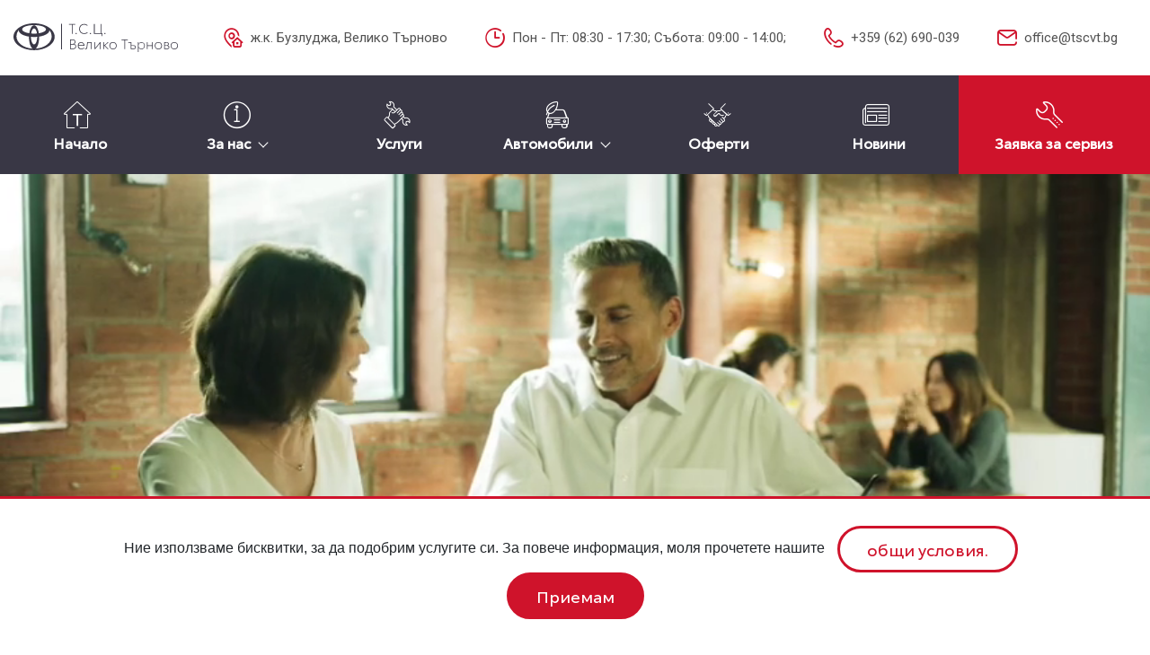

--- FILE ---
content_type: text/html; charset=utf-8
request_url: https://www.tscvt.bg/%D0%B0%D0%B2%D1%82%D0%BE%D0%BC%D0%BE%D0%B1%D0%B8%D0%BB%D0%B8/corolla-%D1%81%D0%B5%D0%B4%D0%B0%D0%BD
body_size: 46587
content:
<!DOCTYPE html><html lang=bg><head><meta charset=utf-8><meta name=viewport content="width=device-width, initial-scale=1.0, shrink-to-fit=no"><meta http-equiv=X-UA-Compatible content="IE=edge"><title>Нови автомобили Toyota - Corolla седан - ТСЦ Велико Търново</title><link rel=canonical href=https://www.tscvt.bg/автомобили/corolla-седан><meta name=robots content=index,follow><meta name=description content="Нови автомобили Toyota | Corolla седан"><meta property=og:type content=website><meta property=og:locale content=bg_BG><meta property=og:url content=https://www.tscvt.bg/автомобили/corolla-седан><meta property=og:site_name content="ТСЦ Велико Търново"><meta property=og:title content="Нови автомобили Toyota  -  Corolla седан  -  ТСЦ Велико Търново"><meta property=og:description content="Нови автомобили Toyota | Corolla седан"><meta property=og:image content=https://www.tscvt.bg/uploads/theme/tscvt.jpg><meta name=wif:application content=CfDJ8Ge1QgoiCgpFtpWp9nYYRbapnkBBSKQ_RVzWYCSnfox8Sj-0828moywkyDApHwmWD4q5GmZEzJD9xI85NpmHy17n8fctAes5wOnmIxVlGQjuSRJ17zt8Zh3Tq1i3WWMqQT4aWIjptzIDRPq4ketalyM><link rel="shortcut icon" type=image/x-icon href=https://www.tscvt.bg/favicon.ico><link rel=icon type=image/png sizes=32x32 href=/favicon-32x32.png><link rel=icon type=image/png sizes=16x16 href=/favicon-16x16.png><link rel=apple-touch-icon sizes=180x180 href=/favicon-apple-touch-icon.png><link rel=mask-icon color=#df1932 href=/favicon-safari-pinned-tab.svg><link rel=manifest href=https://www.tscvt.bg/site.webmanifest><meta name=msapplication-TileColor content=#df1932><meta name=theme-color content=#ffffff><meta name=apple-mobile-web-app-title content="ТСЦ Велико Търново"><meta name=application-name content="ТСЦ Велико Търново"><style>:root{--blue:#007bff;--indigo:#6610f2;--purple:#6f42c1;--pink:#e83e8c;--red:#dc3545;--orange:#fd7e14;--yellow:#ffc107;--green:#28a745;--teal:#20c997;--cyan:#17a2b8;--white:#fff;--gray:#6c757d;--gray-dark:#343a40;--primary:#007bff;--secondary:#6c757d;--success:#28a745;--info:#17a2b8;--warning:#ffc107;--danger:#dc3545;--light:#f8f9fa;--dark:#343a40;--breakpoint-xs:0;--breakpoint-sm:576px;--breakpoint-md:768px;--breakpoint-lg:992px;--breakpoint-xl:1200px;--font-family-sans-serif:-apple-system,BlinkMacSystemFont,"Segoe UI",Roboto,"Helvetica Neue",Arial,"Noto Sans",sans-serif,"Apple Color Emoji","Segoe UI Emoji","Segoe UI Symbol","Noto Color Emoji";--font-family-monospace:SFMono-Regular,Menlo,Monaco,Consolas,"Liberation Mono","Courier New",monospace}*,*::before,*::after{box-sizing:border-box}html{font-family:sans-serif;line-height:1.15;-webkit-text-size-adjust:100%;-webkit-tap-highlight-color:rgba(0,0,0,0)}article,aside,figcaption,figure,footer,header,hgroup,main,nav,section{display:block}body{margin:0;font-family:-apple-system,BlinkMacSystemFont,"Segoe UI",Roboto,"Helvetica Neue",Arial,"Noto Sans",sans-serif,"Apple Color Emoji","Segoe UI Emoji","Segoe UI Symbol","Noto Color Emoji";font-size:1rem;font-weight:400;line-height:1.5;color:#212529;text-align:left;background-color:#fff}[tabindex="-1"]:focus{outline:0 !important}hr{box-sizing:content-box;height:0;overflow:visible}h1,h2,h3,h4,h5,h6{margin-top:0;margin-bottom:.5rem}p{margin-top:0;margin-bottom:1rem}abbr[title],abbr[data-original-title]{text-decoration:underline;-webkit-text-decoration:underline dotted;text-decoration:underline dotted;cursor:help;border-bottom:0;-webkit-text-decoration-skip-ink:none;text-decoration-skip-ink:none}address{margin-bottom:1rem;font-style:normal;line-height:inherit}ol,ul,dl{margin-top:0;margin-bottom:1rem}ol ol,ul ul,ol ul,ul ol{margin-bottom:0}dt{font-weight:700}dd{margin-bottom:.5rem;margin-left:0}blockquote{margin:0 0 1rem}b,strong{font-weight:bolder}small{font-size:80%}sub,sup{position:relative;font-size:75%;line-height:0;vertical-align:baseline}sub{bottom:-.25em}sup{top:-.5em}a{color:#007bff;text-decoration:none;background-color:transparent}a:hover{color:#0056b3;text-decoration:underline}a:not([href]):not([tabindex]){color:inherit;text-decoration:none}a:not([href]):not([tabindex]):hover,a:not([href]):not([tabindex]):focus{color:inherit;text-decoration:none}a:not([href]):not([tabindex]):focus{outline:0}pre,code,kbd,samp{font-family:SFMono-Regular,Menlo,Monaco,Consolas,"Liberation Mono","Courier New",monospace;font-size:1em}pre{margin-top:0;margin-bottom:1rem;overflow:auto}figure{margin:0 0 1rem}img{vertical-align:middle;border-style:none}svg{overflow:hidden;vertical-align:middle}table{border-collapse:collapse}caption{padding-top:.75rem;padding-bottom:.75rem;color:#6c757d;text-align:left;caption-side:bottom}th{text-align:inherit}label{display:inline-block;margin-bottom:.5rem}button{border-radius:0}button:focus{outline:1px dotted;outline:5px auto -webkit-focus-ring-color}input,button,select,optgroup,textarea{margin:0;font-family:inherit;font-size:inherit;line-height:inherit}button,input{overflow:visible}button,select{text-transform:none}select{word-wrap:normal}button,[type="button"],[type="reset"],[type="submit"]{-webkit-appearance:button}button:not(:disabled),[type="button"]:not(:disabled),[type="reset"]:not(:disabled),[type="submit"]:not(:disabled){cursor:pointer}button::-moz-focus-inner,[type="button"]::-moz-focus-inner,[type="reset"]::-moz-focus-inner,[type="submit"]::-moz-focus-inner{padding:0;border-style:none}input[type="radio"],input[type="checkbox"]{box-sizing:border-box;padding:0}input[type="date"],input[type="time"],input[type="datetime-local"],input[type="month"]{-webkit-appearance:listbox}textarea{overflow:auto;resize:vertical}fieldset{min-width:0;padding:0;margin:0;border:0}legend{display:block;width:100%;max-width:100%;padding:0;margin-bottom:.5rem;font-size:1.5rem;line-height:inherit;color:inherit;white-space:normal}progress{vertical-align:baseline}[type="number"]::-webkit-inner-spin-button,[type="number"]::-webkit-outer-spin-button{height:auto}[type="search"]{outline-offset:-2px;-webkit-appearance:none}[type="search"]::-webkit-search-decoration{-webkit-appearance:none}::-webkit-file-upload-button{font:inherit;-webkit-appearance:button}output{display:inline-block}summary{display:list-item;cursor:pointer}template{display:none}[hidden]{display:none !important}h1,h2,h3,h4,h5,h6,.h1,.h2,.h3,.h4,.h5,.h6{margin-bottom:.5rem;font-weight:500;line-height:1.2}h1,.h1{font-size:2.5rem}h2,.h2{font-size:2rem}h3,.h3{font-size:1.75rem}h4,.h4{font-size:1.5rem}h5,.h5{font-size:1.25rem}h6,.h6{font-size:1rem}.lead{font-size:1.25rem;font-weight:300}.display-1{font-size:6rem;font-weight:300;line-height:1.2}.display-2{font-size:5.5rem;font-weight:300;line-height:1.2}.display-3{font-size:4.5rem;font-weight:300;line-height:1.2}.display-4{font-size:3.5rem;font-weight:300;line-height:1.2}hr{margin-top:1rem;margin-bottom:1rem;border:0;border-top:1px solid rgba(0,0,0,.1)}small,.small{font-size:80%;font-weight:400}mark,.mark{padding:.2em;background-color:#fcf8e3}.list-unstyled{padding-left:0;list-style:none}.list-inline{padding-left:0;list-style:none}.list-inline-item{display:inline-block}.list-inline-item:not(:last-child){margin-right:.5rem}.initialism{font-size:90%;text-transform:uppercase}.blockquote{margin-bottom:1rem;font-size:1.25rem}.blockquote-footer{display:block;font-size:80%;color:#6c757d}.blockquote-footer::before{content:"— "}.img-fluid{max-width:100%;height:auto}.img-thumbnail{padding:.25rem;background-color:#fff;border:1px solid #dee2e6;border-radius:.25rem;max-width:100%;height:auto}.figure{display:inline-block}.figure-img{margin-bottom:.5rem;line-height:1}.figure-caption{font-size:90%;color:#6c757d}code{font-size:87.5%;color:#e83e8c;word-break:break-word}a>code{color:inherit}kbd{padding:.2rem .4rem;font-size:87.5%;color:#fff;background-color:#212529;border-radius:.2rem}kbd kbd{padding:0;font-size:100%;font-weight:700}pre{display:block;font-size:87.5%;color:#212529}pre code{font-size:inherit;color:inherit;word-break:normal}.pre-scrollable{max-height:340px;overflow-y:scroll}.container{width:100%;padding-right:15px;padding-left:15px;margin-right:auto;margin-left:auto}@media(min-width:576px){.container{max-width:540px}}@media(min-width:768px){.container{max-width:720px}}@media(min-width:992px){.container{max-width:960px}}@media(min-width:1200px){.container{max-width:1140px}}.container-fluid{width:100%;padding-right:15px;padding-left:15px;margin-right:auto;margin-left:auto}.row{display:-ms-flexbox;display:flex;-ms-flex-wrap:wrap;flex-wrap:wrap;margin-right:-15px;margin-left:-15px}.no-gutters{margin-right:0;margin-left:0}.no-gutters>.col,.no-gutters>[class*="col-"]{padding-right:0;padding-left:0}.col-1,.col-2,.col-3,.col-4,.col-5,.col-6,.col-7,.col-8,.col-9,.col-10,.col-11,.col-12,.col,.col-auto,.col-sm-1,.col-sm-2,.col-sm-3,.col-sm-4,.col-sm-5,.col-sm-6,.col-sm-7,.col-sm-8,.col-sm-9,.col-sm-10,.col-sm-11,.col-sm-12,.col-sm,.col-sm-auto,.col-md-1,.col-md-2,.col-md-3,.col-md-4,.col-md-5,.col-md-6,.col-md-7,.col-md-8,.col-md-9,.col-md-10,.col-md-11,.col-md-12,.col-md,.col-md-auto,.col-lg-1,.col-lg-2,.col-lg-3,.col-lg-4,.col-lg-5,.col-lg-6,.col-lg-7,.col-lg-8,.col-lg-9,.col-lg-10,.col-lg-11,.col-lg-12,.col-lg,.col-lg-auto,.col-xl-1,.col-xl-2,.col-xl-3,.col-xl-4,.col-xl-5,.col-xl-6,.col-xl-7,.col-xl-8,.col-xl-9,.col-xl-10,.col-xl-11,.col-xl-12,.col-xl,.col-xl-auto{position:relative;width:100%;padding-right:15px;padding-left:15px}.col{-ms-flex-preferred-size:0;flex-basis:0;-ms-flex-positive:1;flex-grow:1;max-width:100%}.col-auto{-ms-flex:0 0 auto;flex:0 0 auto;width:auto;max-width:100%}.col-1{-ms-flex:0 0 8.333333%;flex:0 0 8.333333%;max-width:8.333333%}.col-2{-ms-flex:0 0 16.666667%;flex:0 0 16.666667%;max-width:16.666667%}.col-3{-ms-flex:0 0 25%;flex:0 0 25%;max-width:25%}.col-4{-ms-flex:0 0 33.333333%;flex:0 0 33.333333%;max-width:33.333333%}.col-5{-ms-flex:0 0 41.666667%;flex:0 0 41.666667%;max-width:41.666667%}.col-6{-ms-flex:0 0 50%;flex:0 0 50%;max-width:50%}.col-7{-ms-flex:0 0 58.333333%;flex:0 0 58.333333%;max-width:58.333333%}.col-8{-ms-flex:0 0 66.666667%;flex:0 0 66.666667%;max-width:66.666667%}.col-9{-ms-flex:0 0 75%;flex:0 0 75%;max-width:75%}.col-10{-ms-flex:0 0 83.333333%;flex:0 0 83.333333%;max-width:83.333333%}.col-11{-ms-flex:0 0 91.666667%;flex:0 0 91.666667%;max-width:91.666667%}.col-12{-ms-flex:0 0 100%;flex:0 0 100%;max-width:100%}.order-first{-ms-flex-order:-1;order:-1}.order-last{-ms-flex-order:13;order:13}.order-0{-ms-flex-order:0;order:0}.order-1{-ms-flex-order:1;order:1}.order-2{-ms-flex-order:2;order:2}.order-3{-ms-flex-order:3;order:3}.order-4{-ms-flex-order:4;order:4}.order-5{-ms-flex-order:5;order:5}.order-6{-ms-flex-order:6;order:6}.order-7{-ms-flex-order:7;order:7}.order-8{-ms-flex-order:8;order:8}.order-9{-ms-flex-order:9;order:9}.order-10{-ms-flex-order:10;order:10}.order-11{-ms-flex-order:11;order:11}.order-12{-ms-flex-order:12;order:12}.offset-1{margin-left:8.333333%}.offset-2{margin-left:16.666667%}.offset-3{margin-left:25%}.offset-4{margin-left:33.333333%}.offset-5{margin-left:41.666667%}.offset-6{margin-left:50%}.offset-7{margin-left:58.333333%}.offset-8{margin-left:66.666667%}.offset-9{margin-left:75%}.offset-10{margin-left:83.333333%}.offset-11{margin-left:91.666667%}@media(min-width:576px){.col-sm{-ms-flex-preferred-size:0;flex-basis:0;-ms-flex-positive:1;flex-grow:1;max-width:100%}.col-sm-auto{-ms-flex:0 0 auto;flex:0 0 auto;width:auto;max-width:100%}.col-sm-1{-ms-flex:0 0 8.333333%;flex:0 0 8.333333%;max-width:8.333333%}.col-sm-2{-ms-flex:0 0 16.666667%;flex:0 0 16.666667%;max-width:16.666667%}.col-sm-3{-ms-flex:0 0 25%;flex:0 0 25%;max-width:25%}.col-sm-4{-ms-flex:0 0 33.333333%;flex:0 0 33.333333%;max-width:33.333333%}.col-sm-5{-ms-flex:0 0 41.666667%;flex:0 0 41.666667%;max-width:41.666667%}.col-sm-6{-ms-flex:0 0 50%;flex:0 0 50%;max-width:50%}.col-sm-7{-ms-flex:0 0 58.333333%;flex:0 0 58.333333%;max-width:58.333333%}.col-sm-8{-ms-flex:0 0 66.666667%;flex:0 0 66.666667%;max-width:66.666667%}.col-sm-9{-ms-flex:0 0 75%;flex:0 0 75%;max-width:75%}.col-sm-10{-ms-flex:0 0 83.333333%;flex:0 0 83.333333%;max-width:83.333333%}.col-sm-11{-ms-flex:0 0 91.666667%;flex:0 0 91.666667%;max-width:91.666667%}.col-sm-12{-ms-flex:0 0 100%;flex:0 0 100%;max-width:100%}.order-sm-first{-ms-flex-order:-1;order:-1}.order-sm-last{-ms-flex-order:13;order:13}.order-sm-0{-ms-flex-order:0;order:0}.order-sm-1{-ms-flex-order:1;order:1}.order-sm-2{-ms-flex-order:2;order:2}.order-sm-3{-ms-flex-order:3;order:3}.order-sm-4{-ms-flex-order:4;order:4}.order-sm-5{-ms-flex-order:5;order:5}.order-sm-6{-ms-flex-order:6;order:6}.order-sm-7{-ms-flex-order:7;order:7}.order-sm-8{-ms-flex-order:8;order:8}.order-sm-9{-ms-flex-order:9;order:9}.order-sm-10{-ms-flex-order:10;order:10}.order-sm-11{-ms-flex-order:11;order:11}.order-sm-12{-ms-flex-order:12;order:12}.offset-sm-0{margin-left:0}.offset-sm-1{margin-left:8.333333%}.offset-sm-2{margin-left:16.666667%}.offset-sm-3{margin-left:25%}.offset-sm-4{margin-left:33.333333%}.offset-sm-5{margin-left:41.666667%}.offset-sm-6{margin-left:50%}.offset-sm-7{margin-left:58.333333%}.offset-sm-8{margin-left:66.666667%}.offset-sm-9{margin-left:75%}.offset-sm-10{margin-left:83.333333%}.offset-sm-11{margin-left:91.666667%}}@media(min-width:768px){.col-md{-ms-flex-preferred-size:0;flex-basis:0;-ms-flex-positive:1;flex-grow:1;max-width:100%}.col-md-auto{-ms-flex:0 0 auto;flex:0 0 auto;width:auto;max-width:100%}.col-md-1{-ms-flex:0 0 8.333333%;flex:0 0 8.333333%;max-width:8.333333%}.col-md-2{-ms-flex:0 0 16.666667%;flex:0 0 16.666667%;max-width:16.666667%}.col-md-3{-ms-flex:0 0 25%;flex:0 0 25%;max-width:25%}.col-md-4{-ms-flex:0 0 33.333333%;flex:0 0 33.333333%;max-width:33.333333%}.col-md-5{-ms-flex:0 0 41.666667%;flex:0 0 41.666667%;max-width:41.666667%}.col-md-6{-ms-flex:0 0 50%;flex:0 0 50%;max-width:50%}.col-md-7{-ms-flex:0 0 58.333333%;flex:0 0 58.333333%;max-width:58.333333%}.col-md-8{-ms-flex:0 0 66.666667%;flex:0 0 66.666667%;max-width:66.666667%}.col-md-9{-ms-flex:0 0 75%;flex:0 0 75%;max-width:75%}.col-md-10{-ms-flex:0 0 83.333333%;flex:0 0 83.333333%;max-width:83.333333%}.col-md-11{-ms-flex:0 0 91.666667%;flex:0 0 91.666667%;max-width:91.666667%}.col-md-12{-ms-flex:0 0 100%;flex:0 0 100%;max-width:100%}.order-md-first{-ms-flex-order:-1;order:-1}.order-md-last{-ms-flex-order:13;order:13}.order-md-0{-ms-flex-order:0;order:0}.order-md-1{-ms-flex-order:1;order:1}.order-md-2{-ms-flex-order:2;order:2}.order-md-3{-ms-flex-order:3;order:3}.order-md-4{-ms-flex-order:4;order:4}.order-md-5{-ms-flex-order:5;order:5}.order-md-6{-ms-flex-order:6;order:6}.order-md-7{-ms-flex-order:7;order:7}.order-md-8{-ms-flex-order:8;order:8}.order-md-9{-ms-flex-order:9;order:9}.order-md-10{-ms-flex-order:10;order:10}.order-md-11{-ms-flex-order:11;order:11}.order-md-12{-ms-flex-order:12;order:12}.offset-md-0{margin-left:0}.offset-md-1{margin-left:8.333333%}.offset-md-2{margin-left:16.666667%}.offset-md-3{margin-left:25%}.offset-md-4{margin-left:33.333333%}.offset-md-5{margin-left:41.666667%}.offset-md-6{margin-left:50%}.offset-md-7{margin-left:58.333333%}.offset-md-8{margin-left:66.666667%}.offset-md-9{margin-left:75%}.offset-md-10{margin-left:83.333333%}.offset-md-11{margin-left:91.666667%}}@media(min-width:992px){.col-lg{-ms-flex-preferred-size:0;flex-basis:0;-ms-flex-positive:1;flex-grow:1;max-width:100%}.col-lg-auto{-ms-flex:0 0 auto;flex:0 0 auto;width:auto;max-width:100%}.col-lg-1{-ms-flex:0 0 8.333333%;flex:0 0 8.333333%;max-width:8.333333%}.col-lg-2{-ms-flex:0 0 16.666667%;flex:0 0 16.666667%;max-width:16.666667%}.col-lg-3{-ms-flex:0 0 25%;flex:0 0 25%;max-width:25%}.col-lg-4{-ms-flex:0 0 33.333333%;flex:0 0 33.333333%;max-width:33.333333%}.col-lg-5{-ms-flex:0 0 41.666667%;flex:0 0 41.666667%;max-width:41.666667%}.col-lg-6{-ms-flex:0 0 50%;flex:0 0 50%;max-width:50%}.col-lg-7{-ms-flex:0 0 58.333333%;flex:0 0 58.333333%;max-width:58.333333%}.col-lg-8{-ms-flex:0 0 66.666667%;flex:0 0 66.666667%;max-width:66.666667%}.col-lg-9{-ms-flex:0 0 75%;flex:0 0 75%;max-width:75%}.col-lg-10{-ms-flex:0 0 83.333333%;flex:0 0 83.333333%;max-width:83.333333%}.col-lg-11{-ms-flex:0 0 91.666667%;flex:0 0 91.666667%;max-width:91.666667%}.col-lg-12{-ms-flex:0 0 100%;flex:0 0 100%;max-width:100%}.order-lg-first{-ms-flex-order:-1;order:-1}.order-lg-last{-ms-flex-order:13;order:13}.order-lg-0{-ms-flex-order:0;order:0}.order-lg-1{-ms-flex-order:1;order:1}.order-lg-2{-ms-flex-order:2;order:2}.order-lg-3{-ms-flex-order:3;order:3}.order-lg-4{-ms-flex-order:4;order:4}.order-lg-5{-ms-flex-order:5;order:5}.order-lg-6{-ms-flex-order:6;order:6}.order-lg-7{-ms-flex-order:7;order:7}.order-lg-8{-ms-flex-order:8;order:8}.order-lg-9{-ms-flex-order:9;order:9}.order-lg-10{-ms-flex-order:10;order:10}.order-lg-11{-ms-flex-order:11;order:11}.order-lg-12{-ms-flex-order:12;order:12}.offset-lg-0{margin-left:0}.offset-lg-1{margin-left:8.333333%}.offset-lg-2{margin-left:16.666667%}.offset-lg-3{margin-left:25%}.offset-lg-4{margin-left:33.333333%}.offset-lg-5{margin-left:41.666667%}.offset-lg-6{margin-left:50%}.offset-lg-7{margin-left:58.333333%}.offset-lg-8{margin-left:66.666667%}.offset-lg-9{margin-left:75%}.offset-lg-10{margin-left:83.333333%}.offset-lg-11{margin-left:91.666667%}}@media(min-width:1200px){.col-xl{-ms-flex-preferred-size:0;flex-basis:0;-ms-flex-positive:1;flex-grow:1;max-width:100%}.col-xl-auto{-ms-flex:0 0 auto;flex:0 0 auto;width:auto;max-width:100%}.col-xl-1{-ms-flex:0 0 8.333333%;flex:0 0 8.333333%;max-width:8.333333%}.col-xl-2{-ms-flex:0 0 16.666667%;flex:0 0 16.666667%;max-width:16.666667%}.col-xl-3{-ms-flex:0 0 25%;flex:0 0 25%;max-width:25%}.col-xl-4{-ms-flex:0 0 33.333333%;flex:0 0 33.333333%;max-width:33.333333%}.col-xl-5{-ms-flex:0 0 41.666667%;flex:0 0 41.666667%;max-width:41.666667%}.col-xl-6{-ms-flex:0 0 50%;flex:0 0 50%;max-width:50%}.col-xl-7{-ms-flex:0 0 58.333333%;flex:0 0 58.333333%;max-width:58.333333%}.col-xl-8{-ms-flex:0 0 66.666667%;flex:0 0 66.666667%;max-width:66.666667%}.col-xl-9{-ms-flex:0 0 75%;flex:0 0 75%;max-width:75%}.col-xl-10{-ms-flex:0 0 83.333333%;flex:0 0 83.333333%;max-width:83.333333%}.col-xl-11{-ms-flex:0 0 91.666667%;flex:0 0 91.666667%;max-width:91.666667%}.col-xl-12{-ms-flex:0 0 100%;flex:0 0 100%;max-width:100%}.order-xl-first{-ms-flex-order:-1;order:-1}.order-xl-last{-ms-flex-order:13;order:13}.order-xl-0{-ms-flex-order:0;order:0}.order-xl-1{-ms-flex-order:1;order:1}.order-xl-2{-ms-flex-order:2;order:2}.order-xl-3{-ms-flex-order:3;order:3}.order-xl-4{-ms-flex-order:4;order:4}.order-xl-5{-ms-flex-order:5;order:5}.order-xl-6{-ms-flex-order:6;order:6}.order-xl-7{-ms-flex-order:7;order:7}.order-xl-8{-ms-flex-order:8;order:8}.order-xl-9{-ms-flex-order:9;order:9}.order-xl-10{-ms-flex-order:10;order:10}.order-xl-11{-ms-flex-order:11;order:11}.order-xl-12{-ms-flex-order:12;order:12}.offset-xl-0{margin-left:0}.offset-xl-1{margin-left:8.333333%}.offset-xl-2{margin-left:16.666667%}.offset-xl-3{margin-left:25%}.offset-xl-4{margin-left:33.333333%}.offset-xl-5{margin-left:41.666667%}.offset-xl-6{margin-left:50%}.offset-xl-7{margin-left:58.333333%}.offset-xl-8{margin-left:66.666667%}.offset-xl-9{margin-left:75%}.offset-xl-10{margin-left:83.333333%}.offset-xl-11{margin-left:91.666667%}}.table{width:100%;margin-bottom:1rem;color:#212529}.table th,.table td{padding:.75rem;vertical-align:top;border-top:1px solid #dee2e6}.table thead th{vertical-align:bottom;border-bottom:2px solid #dee2e6}.table tbody+tbody{border-top:2px solid #dee2e6}.table-sm th,.table-sm td{padding:.3rem}.table-bordered{border:1px solid #dee2e6}.table-bordered th,.table-bordered td{border:1px solid #dee2e6}.table-bordered thead th,.table-bordered thead td{border-bottom-width:2px}.table-borderless th,.table-borderless td,.table-borderless thead th,.table-borderless tbody+tbody{border:0}.table-striped tbody tr:nth-of-type(odd){background-color:rgba(0,0,0,.05)}.table-hover tbody tr:hover{color:#212529;background-color:rgba(0,0,0,.075)}.table-primary,.table-primary>th,.table-primary>td{background-color:#b8daff}.table-primary th,.table-primary td,.table-primary thead th,.table-primary tbody+tbody{border-color:#7abaff}.table-hover .table-primary:hover{background-color:#9fcdff}.table-hover .table-primary:hover>td,.table-hover .table-primary:hover>th{background-color:#9fcdff}.table-secondary,.table-secondary>th,.table-secondary>td{background-color:#d6d8db}.table-secondary th,.table-secondary td,.table-secondary thead th,.table-secondary tbody+tbody{border-color:#b3b7bb}.table-hover .table-secondary:hover{background-color:#c8cbcf}.table-hover .table-secondary:hover>td,.table-hover .table-secondary:hover>th{background-color:#c8cbcf}.table-success,.table-success>th,.table-success>td{background-color:#c3e6cb}.table-success th,.table-success td,.table-success thead th,.table-success tbody+tbody{border-color:#8fd19e}.table-hover .table-success:hover{background-color:#b1dfbb}.table-hover .table-success:hover>td,.table-hover .table-success:hover>th{background-color:#b1dfbb}.table-info,.table-info>th,.table-info>td{background-color:#bee5eb}.table-info th,.table-info td,.table-info thead th,.table-info tbody+tbody{border-color:#86cfda}.table-hover .table-info:hover{background-color:#abdde5}.table-hover .table-info:hover>td,.table-hover .table-info:hover>th{background-color:#abdde5}.table-warning,.table-warning>th,.table-warning>td{background-color:#ffeeba}.table-warning th,.table-warning td,.table-warning thead th,.table-warning tbody+tbody{border-color:#ffdf7e}.table-hover .table-warning:hover{background-color:#ffe8a1}.table-hover .table-warning:hover>td,.table-hover .table-warning:hover>th{background-color:#ffe8a1}.table-danger,.table-danger>th,.table-danger>td{background-color:#f5c6cb}.table-danger th,.table-danger td,.table-danger thead th,.table-danger tbody+tbody{border-color:#ed969e}.table-hover .table-danger:hover{background-color:#f1b0b7}.table-hover .table-danger:hover>td,.table-hover .table-danger:hover>th{background-color:#f1b0b7}.table-light,.table-light>th,.table-light>td{background-color:#fdfdfe}.table-light th,.table-light td,.table-light thead th,.table-light tbody+tbody{border-color:#fbfcfc}.table-hover .table-light:hover{background-color:#ececf6}.table-hover .table-light:hover>td,.table-hover .table-light:hover>th{background-color:#ececf6}.table-dark,.table-dark>th,.table-dark>td{background-color:#c6c8ca}.table-dark th,.table-dark td,.table-dark thead th,.table-dark tbody+tbody{border-color:#95999c}.table-hover .table-dark:hover{background-color:#b9bbbe}.table-hover .table-dark:hover>td,.table-hover .table-dark:hover>th{background-color:#b9bbbe}.table-active,.table-active>th,.table-active>td{background-color:rgba(0,0,0,.075)}.table-hover .table-active:hover{background-color:rgba(0,0,0,.075)}.table-hover .table-active:hover>td,.table-hover .table-active:hover>th{background-color:rgba(0,0,0,.075)}.table .thead-dark th{color:#fff;background-color:#343a40;border-color:#454d55}.table .thead-light th{color:#495057;background-color:#e9ecef;border-color:#dee2e6}.table-dark{color:#fff;background-color:#343a40}.table-dark th,.table-dark td,.table-dark thead th{border-color:#454d55}.table-dark.table-bordered{border:0}.table-dark.table-striped tbody tr:nth-of-type(odd){background-color:rgba(255,255,255,.05)}.table-dark.table-hover tbody tr:hover{color:#fff;background-color:rgba(255,255,255,.075)}@media(max-width:575.98px){.table-responsive-sm{display:block;width:100%;overflow-x:auto;-webkit-overflow-scrolling:touch}.table-responsive-sm>.table-bordered{border:0}}@media(max-width:767.98px){.table-responsive-md{display:block;width:100%;overflow-x:auto;-webkit-overflow-scrolling:touch}.table-responsive-md>.table-bordered{border:0}}@media(max-width:991.98px){.table-responsive-lg{display:block;width:100%;overflow-x:auto;-webkit-overflow-scrolling:touch}.table-responsive-lg>.table-bordered{border:0}}@media(max-width:1199.98px){.table-responsive-xl{display:block;width:100%;overflow-x:auto;-webkit-overflow-scrolling:touch}.table-responsive-xl>.table-bordered{border:0}}.table-responsive{display:block;width:100%;overflow-x:auto;-webkit-overflow-scrolling:touch}.table-responsive>.table-bordered{border:0}.form-control{display:block;width:100%;height:calc(1.5em + .75rem + 2px);padding:.375rem .75rem;font-size:1rem;font-weight:400;line-height:1.5;color:#495057;background-color:#fff;background-clip:padding-box;border:1px solid #ced4da;border-radius:.25rem;transition:border-color .15s ease-in-out,box-shadow .15s ease-in-out}@media(prefers-reduced-motion:reduce){.form-control{transition:none}}.form-control::-ms-expand{background-color:transparent;border:0}.form-control:focus{color:#495057;background-color:#fff;border-color:#80bdff;outline:0;box-shadow:0 0 0 .2rem rgba(0,123,255,.25)}.form-control::-webkit-input-placeholder{color:#6c757d;opacity:1}.form-control::-moz-placeholder{color:#6c757d;opacity:1}.form-control:-ms-input-placeholder{color:#6c757d;opacity:1}.form-control::-ms-input-placeholder{color:#6c757d;opacity:1}.form-control::placeholder{color:#6c757d;opacity:1}.form-control:disabled,.form-control[readonly]{background-color:#e9ecef;opacity:1}select.form-control:focus::-ms-value{color:#495057;background-color:#fff}.form-control-file,.form-control-range{display:block;width:100%}.col-form-label{padding-top:calc(.375rem + 1px);padding-bottom:calc(.375rem + 1px);margin-bottom:0;font-size:inherit;line-height:1.5}.col-form-label-lg{padding-top:calc(.5rem + 1px);padding-bottom:calc(.5rem + 1px);font-size:1.25rem;line-height:1.5}.col-form-label-sm{padding-top:calc(.25rem + 1px);padding-bottom:calc(.25rem + 1px);font-size:.875rem;line-height:1.5}.form-control-plaintext{display:block;width:100%;padding-top:.375rem;padding-bottom:.375rem;margin-bottom:0;line-height:1.5;color:#212529;background-color:transparent;border:solid transparent;border-width:1px 0}.form-control-plaintext.form-control-sm,.form-control-plaintext.form-control-lg{padding-right:0;padding-left:0}.form-control-sm{height:calc(1.5em + .5rem + 2px);padding:.25rem .5rem;font-size:.875rem;line-height:1.5;border-radius:.2rem}.form-control-lg{height:calc(1.5em + 1rem + 2px);padding:.5rem 1rem;font-size:1.25rem;line-height:1.5;border-radius:.3rem}select.form-control[size],select.form-control[multiple]{height:auto}textarea.form-control{height:auto}.form-group{margin-bottom:1rem}.form-text{display:block;margin-top:.25rem}.form-row{display:-ms-flexbox;display:flex;-ms-flex-wrap:wrap;flex-wrap:wrap;margin-right:-5px;margin-left:-5px}.form-row>.col,.form-row>[class*="col-"]{padding-right:5px;padding-left:5px}.form-check{position:relative;display:block;padding-left:1.25rem}.form-check-input{position:absolute;margin-top:.3rem;margin-left:-1.25rem}.form-check-input:disabled~.form-check-label{color:#6c757d}.form-check-label{margin-bottom:0}.form-check-inline{display:-ms-inline-flexbox;display:inline-flex;-ms-flex-align:center;align-items:center;padding-left:0;margin-right:.75rem}.form-check-inline .form-check-input{position:static;margin-top:0;margin-right:.3125rem;margin-left:0}.valid-feedback{display:none;width:100%;margin-top:.25rem;font-size:80%;color:#28a745}.valid-tooltip{position:absolute;top:100%;z-index:5;display:none;max-width:100%;padding:.25rem .5rem;margin-top:.1rem;font-size:.875rem;line-height:1.5;color:#fff;background-color:rgba(40,167,69,.9);border-radius:.25rem}.was-validated .form-control:valid,.form-control.is-valid{border-color:#28a745;padding-right:calc(1.5em + .75rem);background-image:url("data:image/svg+xml,%3csvg xmlns='http://www.w3.org/2000/svg' viewBox='0 0 8 8'%3e%3cpath fill='%2328a745' d='M2.3 6.73L.6 4.53c-.4-1.04.46-1.4 1.1-.8l1.1 1.4 3.4-3.8c.6-.63 1.6-.27 1.2.7l-4 4.6c-.43.5-.8.4-1.1.1z'/%3e%3c/svg%3e");background-repeat:no-repeat;background-position:center right calc(.375em + .1875rem);background-size:calc(.75em + .375rem) calc(.75em + .375rem)}.was-validated .form-control:valid:focus,.form-control.is-valid:focus{border-color:#28a745;box-shadow:0 0 0 .2rem rgba(40,167,69,.25)}.was-validated .form-control:valid~.valid-feedback,.was-validated .form-control:valid~.valid-tooltip,.form-control.is-valid~.valid-feedback,.form-control.is-valid~.valid-tooltip{display:block}.was-validated textarea.form-control:valid,textarea.form-control.is-valid{padding-right:calc(1.5em + .75rem);background-position:top calc(.375em + .1875rem) right calc(.375em + .1875rem)}.was-validated .custom-select:valid,.custom-select.is-valid{border-color:#28a745;padding-right:calc((1em + .75rem)*3/4 + 1.75rem);background:url("data:image/svg+xml,%3csvg xmlns='http://www.w3.org/2000/svg' viewBox='0 0 4 5'%3e%3cpath fill='%23343a40' d='M2 0L0 2h4zm0 5L0 3h4z'/%3e%3c/svg%3e") no-repeat right .75rem center/8px 10px,url("data:image/svg+xml,%3csvg xmlns='http://www.w3.org/2000/svg' viewBox='0 0 8 8'%3e%3cpath fill='%2328a745' d='M2.3 6.73L.6 4.53c-.4-1.04.46-1.4 1.1-.8l1.1 1.4 3.4-3.8c.6-.63 1.6-.27 1.2.7l-4 4.6c-.43.5-.8.4-1.1.1z'/%3e%3c/svg%3e") #fff no-repeat center right 1.75rem/calc(.75em + .375rem) calc(.75em + .375rem)}.was-validated .custom-select:valid:focus,.custom-select.is-valid:focus{border-color:#28a745;box-shadow:0 0 0 .2rem rgba(40,167,69,.25)}.was-validated .custom-select:valid~.valid-feedback,.was-validated .custom-select:valid~.valid-tooltip,.custom-select.is-valid~.valid-feedback,.custom-select.is-valid~.valid-tooltip{display:block}.was-validated .form-control-file:valid~.valid-feedback,.was-validated .form-control-file:valid~.valid-tooltip,.form-control-file.is-valid~.valid-feedback,.form-control-file.is-valid~.valid-tooltip{display:block}.was-validated .form-check-input:valid~.form-check-label,.form-check-input.is-valid~.form-check-label{color:#28a745}.was-validated .form-check-input:valid~.valid-feedback,.was-validated .form-check-input:valid~.valid-tooltip,.form-check-input.is-valid~.valid-feedback,.form-check-input.is-valid~.valid-tooltip{display:block}.was-validated .custom-control-input:valid~.custom-control-label,.custom-control-input.is-valid~.custom-control-label{color:#28a745}.was-validated .custom-control-input:valid~.custom-control-label::before,.custom-control-input.is-valid~.custom-control-label::before{border-color:#28a745}.was-validated .custom-control-input:valid~.valid-feedback,.was-validated .custom-control-input:valid~.valid-tooltip,.custom-control-input.is-valid~.valid-feedback,.custom-control-input.is-valid~.valid-tooltip{display:block}.was-validated .custom-control-input:valid:checked~.custom-control-label::before,.custom-control-input.is-valid:checked~.custom-control-label::before{border-color:#34ce57;background-color:#34ce57}.was-validated .custom-control-input:valid:focus~.custom-control-label::before,.custom-control-input.is-valid:focus~.custom-control-label::before{box-shadow:0 0 0 .2rem rgba(40,167,69,.25)}.was-validated .custom-control-input:valid:focus:not(:checked)~.custom-control-label::before,.custom-control-input.is-valid:focus:not(:checked)~.custom-control-label::before{border-color:#28a745}.was-validated .custom-file-input:valid~.custom-file-label,.custom-file-input.is-valid~.custom-file-label{border-color:#28a745}.was-validated .custom-file-input:valid~.valid-feedback,.was-validated .custom-file-input:valid~.valid-tooltip,.custom-file-input.is-valid~.valid-feedback,.custom-file-input.is-valid~.valid-tooltip{display:block}.was-validated .custom-file-input:valid:focus~.custom-file-label,.custom-file-input.is-valid:focus~.custom-file-label{border-color:#28a745;box-shadow:0 0 0 .2rem rgba(40,167,69,.25)}.invalid-feedback{display:none;width:100%;margin-top:.25rem;font-size:80%;color:#dc3545}.invalid-tooltip{position:absolute;top:100%;z-index:5;display:none;max-width:100%;padding:.25rem .5rem;margin-top:.1rem;font-size:.875rem;line-height:1.5;color:#fff;background-color:rgba(220,53,69,.9);border-radius:.25rem}.was-validated .form-control:invalid,.form-control.is-invalid{border-color:#dc3545;padding-right:calc(1.5em + .75rem);background-image:url("data:image/svg+xml,%3csvg xmlns='http://www.w3.org/2000/svg' fill='%23dc3545' viewBox='-2 -2 7 7'%3e%3cpath stroke='%23dc3545' d='M0 0l3 3m0-3L0 3'/%3e%3ccircle r='.5'/%3e%3ccircle cx='3' r='.5'/%3e%3ccircle cy='3' r='.5'/%3e%3ccircle cx='3' cy='3' r='.5'/%3e%3c/svg%3E");background-repeat:no-repeat;background-position:center right calc(.375em + .1875rem);background-size:calc(.75em + .375rem) calc(.75em + .375rem)}.was-validated .form-control:invalid:focus,.form-control.is-invalid:focus{border-color:#dc3545;box-shadow:0 0 0 .2rem rgba(220,53,69,.25)}.was-validated .form-control:invalid~.invalid-feedback,.was-validated .form-control:invalid~.invalid-tooltip,.form-control.is-invalid~.invalid-feedback,.form-control.is-invalid~.invalid-tooltip{display:block}.was-validated textarea.form-control:invalid,textarea.form-control.is-invalid{padding-right:calc(1.5em + .75rem);background-position:top calc(.375em + .1875rem) right calc(.375em + .1875rem)}.was-validated .custom-select:invalid,.custom-select.is-invalid{border-color:#dc3545;padding-right:calc((1em + .75rem)*3/4 + 1.75rem);background:url("data:image/svg+xml,%3csvg xmlns='http://www.w3.org/2000/svg' viewBox='0 0 4 5'%3e%3cpath fill='%23343a40' d='M2 0L0 2h4zm0 5L0 3h4z'/%3e%3c/svg%3e") no-repeat right .75rem center/8px 10px,url("data:image/svg+xml,%3csvg xmlns='http://www.w3.org/2000/svg' fill='%23dc3545' viewBox='-2 -2 7 7'%3e%3cpath stroke='%23dc3545' d='M0 0l3 3m0-3L0 3'/%3e%3ccircle r='.5'/%3e%3ccircle cx='3' r='.5'/%3e%3ccircle cy='3' r='.5'/%3e%3ccircle cx='3' cy='3' r='.5'/%3e%3c/svg%3E") #fff no-repeat center right 1.75rem/calc(.75em + .375rem) calc(.75em + .375rem)}.was-validated .custom-select:invalid:focus,.custom-select.is-invalid:focus{border-color:#dc3545;box-shadow:0 0 0 .2rem rgba(220,53,69,.25)}.was-validated .custom-select:invalid~.invalid-feedback,.was-validated .custom-select:invalid~.invalid-tooltip,.custom-select.is-invalid~.invalid-feedback,.custom-select.is-invalid~.invalid-tooltip{display:block}.was-validated .form-control-file:invalid~.invalid-feedback,.was-validated .form-control-file:invalid~.invalid-tooltip,.form-control-file.is-invalid~.invalid-feedback,.form-control-file.is-invalid~.invalid-tooltip{display:block}.was-validated .form-check-input:invalid~.form-check-label,.form-check-input.is-invalid~.form-check-label{color:#dc3545}.was-validated .form-check-input:invalid~.invalid-feedback,.was-validated .form-check-input:invalid~.invalid-tooltip,.form-check-input.is-invalid~.invalid-feedback,.form-check-input.is-invalid~.invalid-tooltip{display:block}.was-validated .custom-control-input:invalid~.custom-control-label,.custom-control-input.is-invalid~.custom-control-label{color:#dc3545}.was-validated .custom-control-input:invalid~.custom-control-label::before,.custom-control-input.is-invalid~.custom-control-label::before{border-color:#dc3545}.was-validated .custom-control-input:invalid~.invalid-feedback,.was-validated .custom-control-input:invalid~.invalid-tooltip,.custom-control-input.is-invalid~.invalid-feedback,.custom-control-input.is-invalid~.invalid-tooltip{display:block}.was-validated .custom-control-input:invalid:checked~.custom-control-label::before,.custom-control-input.is-invalid:checked~.custom-control-label::before{border-color:#e4606d;background-color:#e4606d}.was-validated .custom-control-input:invalid:focus~.custom-control-label::before,.custom-control-input.is-invalid:focus~.custom-control-label::before{box-shadow:0 0 0 .2rem rgba(220,53,69,.25)}.was-validated .custom-control-input:invalid:focus:not(:checked)~.custom-control-label::before,.custom-control-input.is-invalid:focus:not(:checked)~.custom-control-label::before{border-color:#dc3545}.was-validated .custom-file-input:invalid~.custom-file-label,.custom-file-input.is-invalid~.custom-file-label{border-color:#dc3545}.was-validated .custom-file-input:invalid~.invalid-feedback,.was-validated .custom-file-input:invalid~.invalid-tooltip,.custom-file-input.is-invalid~.invalid-feedback,.custom-file-input.is-invalid~.invalid-tooltip{display:block}.was-validated .custom-file-input:invalid:focus~.custom-file-label,.custom-file-input.is-invalid:focus~.custom-file-label{border-color:#dc3545;box-shadow:0 0 0 .2rem rgba(220,53,69,.25)}.form-inline{display:-ms-flexbox;display:flex;-ms-flex-flow:row wrap;flex-flow:row wrap;-ms-flex-align:center;align-items:center}.form-inline .form-check{width:100%}@media(min-width:576px){.form-inline label{display:-ms-flexbox;display:flex;-ms-flex-align:center;align-items:center;-ms-flex-pack:center;justify-content:center;margin-bottom:0}.form-inline .form-group{display:-ms-flexbox;display:flex;-ms-flex:0 0 auto;flex:0 0 auto;-ms-flex-flow:row wrap;flex-flow:row wrap;-ms-flex-align:center;align-items:center;margin-bottom:0}.form-inline .form-control{display:inline-block;width:auto;vertical-align:middle}.form-inline .form-control-plaintext{display:inline-block}.form-inline .input-group,.form-inline .custom-select{width:auto}.form-inline .form-check{display:-ms-flexbox;display:flex;-ms-flex-align:center;align-items:center;-ms-flex-pack:center;justify-content:center;width:auto;padding-left:0}.form-inline .form-check-input{position:relative;-ms-flex-negative:0;flex-shrink:0;margin-top:0;margin-right:.25rem;margin-left:0}.form-inline .custom-control{-ms-flex-align:center;align-items:center;-ms-flex-pack:center;justify-content:center}.form-inline .custom-control-label{margin-bottom:0}}.btn{display:inline-block;font-weight:400;color:#212529;text-align:center;vertical-align:middle;-webkit-user-select:none;-moz-user-select:none;-ms-user-select:none;user-select:none;background-color:transparent;border:1px solid transparent;padding:.375rem .75rem;font-size:1rem;line-height:1.5;border-radius:.25rem;transition:color .15s ease-in-out,background-color .15s ease-in-out,border-color .15s ease-in-out,box-shadow .15s ease-in-out}@media(prefers-reduced-motion:reduce){.btn{transition:none}}.btn:hover{color:#212529;text-decoration:none}.btn:focus,.btn.focus{outline:0;box-shadow:0 0 0 .2rem rgba(0,123,255,.25)}.btn.disabled,.btn:disabled{opacity:.65}a.btn.disabled,fieldset:disabled a.btn{pointer-events:none}.btn-primary{color:#fff;background-color:#007bff;border-color:#007bff}.btn-primary:hover{color:#fff;background-color:#0069d9;border-color:#0062cc}.btn-primary:focus,.btn-primary.focus{box-shadow:0 0 0 .2rem rgba(38,143,255,.5)}.btn-primary.disabled,.btn-primary:disabled{color:#fff;background-color:#007bff;border-color:#007bff}.btn-primary:not(:disabled):not(.disabled):active,.btn-primary:not(:disabled):not(.disabled).active,.show>.btn-primary.dropdown-toggle{color:#fff;background-color:#0062cc;border-color:#005cbf}.btn-primary:not(:disabled):not(.disabled):active:focus,.btn-primary:not(:disabled):not(.disabled).active:focus,.show>.btn-primary.dropdown-toggle:focus{box-shadow:0 0 0 .2rem rgba(38,143,255,.5)}.btn-secondary{color:#fff;background-color:#6c757d;border-color:#6c757d}.btn-secondary:hover{color:#fff;background-color:#5a6268;border-color:#545b62}.btn-secondary:focus,.btn-secondary.focus{box-shadow:0 0 0 .2rem rgba(130,138,145,.5)}.btn-secondary.disabled,.btn-secondary:disabled{color:#fff;background-color:#6c757d;border-color:#6c757d}.btn-secondary:not(:disabled):not(.disabled):active,.btn-secondary:not(:disabled):not(.disabled).active,.show>.btn-secondary.dropdown-toggle{color:#fff;background-color:#545b62;border-color:#4e555b}.btn-secondary:not(:disabled):not(.disabled):active:focus,.btn-secondary:not(:disabled):not(.disabled).active:focus,.show>.btn-secondary.dropdown-toggle:focus{box-shadow:0 0 0 .2rem rgba(130,138,145,.5)}.btn-success{color:#fff;background-color:#28a745;border-color:#28a745}.btn-success:hover{color:#fff;background-color:#218838;border-color:#1e7e34}.btn-success:focus,.btn-success.focus{box-shadow:0 0 0 .2rem rgba(72,180,97,.5)}.btn-success.disabled,.btn-success:disabled{color:#fff;background-color:#28a745;border-color:#28a745}.btn-success:not(:disabled):not(.disabled):active,.btn-success:not(:disabled):not(.disabled).active,.show>.btn-success.dropdown-toggle{color:#fff;background-color:#1e7e34;border-color:#1c7430}.btn-success:not(:disabled):not(.disabled):active:focus,.btn-success:not(:disabled):not(.disabled).active:focus,.show>.btn-success.dropdown-toggle:focus{box-shadow:0 0 0 .2rem rgba(72,180,97,.5)}.btn-info{color:#fff;background-color:#17a2b8;border-color:#17a2b8}.btn-info:hover{color:#fff;background-color:#138496;border-color:#117a8b}.btn-info:focus,.btn-info.focus{box-shadow:0 0 0 .2rem rgba(58,176,195,.5)}.btn-info.disabled,.btn-info:disabled{color:#fff;background-color:#17a2b8;border-color:#17a2b8}.btn-info:not(:disabled):not(.disabled):active,.btn-info:not(:disabled):not(.disabled).active,.show>.btn-info.dropdown-toggle{color:#fff;background-color:#117a8b;border-color:#10707f}.btn-info:not(:disabled):not(.disabled):active:focus,.btn-info:not(:disabled):not(.disabled).active:focus,.show>.btn-info.dropdown-toggle:focus{box-shadow:0 0 0 .2rem rgba(58,176,195,.5)}.btn-warning{color:#212529;background-color:#ffc107;border-color:#ffc107}.btn-warning:hover{color:#212529;background-color:#e0a800;border-color:#d39e00}.btn-warning:focus,.btn-warning.focus{box-shadow:0 0 0 .2rem rgba(222,170,12,.5)}.btn-warning.disabled,.btn-warning:disabled{color:#212529;background-color:#ffc107;border-color:#ffc107}.btn-warning:not(:disabled):not(.disabled):active,.btn-warning:not(:disabled):not(.disabled).active,.show>.btn-warning.dropdown-toggle{color:#212529;background-color:#d39e00;border-color:#c69500}.btn-warning:not(:disabled):not(.disabled):active:focus,.btn-warning:not(:disabled):not(.disabled).active:focus,.show>.btn-warning.dropdown-toggle:focus{box-shadow:0 0 0 .2rem rgba(222,170,12,.5)}.btn-danger{color:#fff;background-color:#dc3545;border-color:#dc3545}.btn-danger:hover{color:#fff;background-color:#c82333;border-color:#bd2130}.btn-danger:focus,.btn-danger.focus{box-shadow:0 0 0 .2rem rgba(225,83,97,.5)}.btn-danger.disabled,.btn-danger:disabled{color:#fff;background-color:#dc3545;border-color:#dc3545}.btn-danger:not(:disabled):not(.disabled):active,.btn-danger:not(:disabled):not(.disabled).active,.show>.btn-danger.dropdown-toggle{color:#fff;background-color:#bd2130;border-color:#b21f2d}.btn-danger:not(:disabled):not(.disabled):active:focus,.btn-danger:not(:disabled):not(.disabled).active:focus,.show>.btn-danger.dropdown-toggle:focus{box-shadow:0 0 0 .2rem rgba(225,83,97,.5)}.btn-light{color:#212529;background-color:#f8f9fa;border-color:#f8f9fa}.btn-light:hover{color:#212529;background-color:#e2e6ea;border-color:#dae0e5}.btn-light:focus,.btn-light.focus{box-shadow:0 0 0 .2rem rgba(216,217,219,.5)}.btn-light.disabled,.btn-light:disabled{color:#212529;background-color:#f8f9fa;border-color:#f8f9fa}.btn-light:not(:disabled):not(.disabled):active,.btn-light:not(:disabled):not(.disabled).active,.show>.btn-light.dropdown-toggle{color:#212529;background-color:#dae0e5;border-color:#d3d9df}.btn-light:not(:disabled):not(.disabled):active:focus,.btn-light:not(:disabled):not(.disabled).active:focus,.show>.btn-light.dropdown-toggle:focus{box-shadow:0 0 0 .2rem rgba(216,217,219,.5)}.btn-dark{color:#fff;background-color:#343a40;border-color:#343a40}.btn-dark:hover{color:#fff;background-color:#23272b;border-color:#1d2124}.btn-dark:focus,.btn-dark.focus{box-shadow:0 0 0 .2rem rgba(82,88,93,.5)}.btn-dark.disabled,.btn-dark:disabled{color:#fff;background-color:#343a40;border-color:#343a40}.btn-dark:not(:disabled):not(.disabled):active,.btn-dark:not(:disabled):not(.disabled).active,.show>.btn-dark.dropdown-toggle{color:#fff;background-color:#1d2124;border-color:#171a1d}.btn-dark:not(:disabled):not(.disabled):active:focus,.btn-dark:not(:disabled):not(.disabled).active:focus,.show>.btn-dark.dropdown-toggle:focus{box-shadow:0 0 0 .2rem rgba(82,88,93,.5)}.btn-outline-primary{color:#007bff;border-color:#007bff}.btn-outline-primary:hover{color:#fff;background-color:#007bff;border-color:#007bff}.btn-outline-primary:focus,.btn-outline-primary.focus{box-shadow:0 0 0 .2rem rgba(0,123,255,.5)}.btn-outline-primary.disabled,.btn-outline-primary:disabled{color:#007bff;background-color:transparent}.btn-outline-primary:not(:disabled):not(.disabled):active,.btn-outline-primary:not(:disabled):not(.disabled).active,.show>.btn-outline-primary.dropdown-toggle{color:#fff;background-color:#007bff;border-color:#007bff}.btn-outline-primary:not(:disabled):not(.disabled):active:focus,.btn-outline-primary:not(:disabled):not(.disabled).active:focus,.show>.btn-outline-primary.dropdown-toggle:focus{box-shadow:0 0 0 .2rem rgba(0,123,255,.5)}.btn-outline-secondary{color:#6c757d;border-color:#6c757d}.btn-outline-secondary:hover{color:#fff;background-color:#6c757d;border-color:#6c757d}.btn-outline-secondary:focus,.btn-outline-secondary.focus{box-shadow:0 0 0 .2rem rgba(108,117,125,.5)}.btn-outline-secondary.disabled,.btn-outline-secondary:disabled{color:#6c757d;background-color:transparent}.btn-outline-secondary:not(:disabled):not(.disabled):active,.btn-outline-secondary:not(:disabled):not(.disabled).active,.show>.btn-outline-secondary.dropdown-toggle{color:#fff;background-color:#6c757d;border-color:#6c757d}.btn-outline-secondary:not(:disabled):not(.disabled):active:focus,.btn-outline-secondary:not(:disabled):not(.disabled).active:focus,.show>.btn-outline-secondary.dropdown-toggle:focus{box-shadow:0 0 0 .2rem rgba(108,117,125,.5)}.btn-outline-success{color:#28a745;border-color:#28a745}.btn-outline-success:hover{color:#fff;background-color:#28a745;border-color:#28a745}.btn-outline-success:focus,.btn-outline-success.focus{box-shadow:0 0 0 .2rem rgba(40,167,69,.5)}.btn-outline-success.disabled,.btn-outline-success:disabled{color:#28a745;background-color:transparent}.btn-outline-success:not(:disabled):not(.disabled):active,.btn-outline-success:not(:disabled):not(.disabled).active,.show>.btn-outline-success.dropdown-toggle{color:#fff;background-color:#28a745;border-color:#28a745}.btn-outline-success:not(:disabled):not(.disabled):active:focus,.btn-outline-success:not(:disabled):not(.disabled).active:focus,.show>.btn-outline-success.dropdown-toggle:focus{box-shadow:0 0 0 .2rem rgba(40,167,69,.5)}.btn-outline-info{color:#17a2b8;border-color:#17a2b8}.btn-outline-info:hover{color:#fff;background-color:#17a2b8;border-color:#17a2b8}.btn-outline-info:focus,.btn-outline-info.focus{box-shadow:0 0 0 .2rem rgba(23,162,184,.5)}.btn-outline-info.disabled,.btn-outline-info:disabled{color:#17a2b8;background-color:transparent}.btn-outline-info:not(:disabled):not(.disabled):active,.btn-outline-info:not(:disabled):not(.disabled).active,.show>.btn-outline-info.dropdown-toggle{color:#fff;background-color:#17a2b8;border-color:#17a2b8}.btn-outline-info:not(:disabled):not(.disabled):active:focus,.btn-outline-info:not(:disabled):not(.disabled).active:focus,.show>.btn-outline-info.dropdown-toggle:focus{box-shadow:0 0 0 .2rem rgba(23,162,184,.5)}.btn-outline-warning{color:#ffc107;border-color:#ffc107}.btn-outline-warning:hover{color:#212529;background-color:#ffc107;border-color:#ffc107}.btn-outline-warning:focus,.btn-outline-warning.focus{box-shadow:0 0 0 .2rem rgba(255,193,7,.5)}.btn-outline-warning.disabled,.btn-outline-warning:disabled{color:#ffc107;background-color:transparent}.btn-outline-warning:not(:disabled):not(.disabled):active,.btn-outline-warning:not(:disabled):not(.disabled).active,.show>.btn-outline-warning.dropdown-toggle{color:#212529;background-color:#ffc107;border-color:#ffc107}.btn-outline-warning:not(:disabled):not(.disabled):active:focus,.btn-outline-warning:not(:disabled):not(.disabled).active:focus,.show>.btn-outline-warning.dropdown-toggle:focus{box-shadow:0 0 0 .2rem rgba(255,193,7,.5)}.btn-outline-danger{color:#dc3545;border-color:#dc3545}.btn-outline-danger:hover{color:#fff;background-color:#dc3545;border-color:#dc3545}.btn-outline-danger:focus,.btn-outline-danger.focus{box-shadow:0 0 0 .2rem rgba(220,53,69,.5)}.btn-outline-danger.disabled,.btn-outline-danger:disabled{color:#dc3545;background-color:transparent}.btn-outline-danger:not(:disabled):not(.disabled):active,.btn-outline-danger:not(:disabled):not(.disabled).active,.show>.btn-outline-danger.dropdown-toggle{color:#fff;background-color:#dc3545;border-color:#dc3545}.btn-outline-danger:not(:disabled):not(.disabled):active:focus,.btn-outline-danger:not(:disabled):not(.disabled).active:focus,.show>.btn-outline-danger.dropdown-toggle:focus{box-shadow:0 0 0 .2rem rgba(220,53,69,.5)}.btn-outline-light{color:#f8f9fa;border-color:#f8f9fa}.btn-outline-light:hover{color:#212529;background-color:#f8f9fa;border-color:#f8f9fa}.btn-outline-light:focus,.btn-outline-light.focus{box-shadow:0 0 0 .2rem rgba(248,249,250,.5)}.btn-outline-light.disabled,.btn-outline-light:disabled{color:#f8f9fa;background-color:transparent}.btn-outline-light:not(:disabled):not(.disabled):active,.btn-outline-light:not(:disabled):not(.disabled).active,.show>.btn-outline-light.dropdown-toggle{color:#212529;background-color:#f8f9fa;border-color:#f8f9fa}.btn-outline-light:not(:disabled):not(.disabled):active:focus,.btn-outline-light:not(:disabled):not(.disabled).active:focus,.show>.btn-outline-light.dropdown-toggle:focus{box-shadow:0 0 0 .2rem rgba(248,249,250,.5)}.btn-outline-dark{color:#343a40;border-color:#343a40}.btn-outline-dark:hover{color:#fff;background-color:#343a40;border-color:#343a40}.btn-outline-dark:focus,.btn-outline-dark.focus{box-shadow:0 0 0 .2rem rgba(52,58,64,.5)}.btn-outline-dark.disabled,.btn-outline-dark:disabled{color:#343a40;background-color:transparent}.btn-outline-dark:not(:disabled):not(.disabled):active,.btn-outline-dark:not(:disabled):not(.disabled).active,.show>.btn-outline-dark.dropdown-toggle{color:#fff;background-color:#343a40;border-color:#343a40}.btn-outline-dark:not(:disabled):not(.disabled):active:focus,.btn-outline-dark:not(:disabled):not(.disabled).active:focus,.show>.btn-outline-dark.dropdown-toggle:focus{box-shadow:0 0 0 .2rem rgba(52,58,64,.5)}.btn-link{font-weight:400;color:#007bff;text-decoration:none}.btn-link:hover{color:#0056b3;text-decoration:underline}.btn-link:focus,.btn-link.focus{text-decoration:underline;box-shadow:none}.btn-link:disabled,.btn-link.disabled{color:#6c757d;pointer-events:none}.btn-lg,.btn-group-lg>.btn{padding:.5rem 1rem;font-size:1.25rem;line-height:1.5;border-radius:.3rem}.btn-sm,.btn-group-sm>.btn{padding:.25rem .5rem;font-size:.875rem;line-height:1.5;border-radius:.2rem}.btn-block{display:block;width:100%}.btn-block+.btn-block{margin-top:.5rem}input[type="submit"].btn-block,input[type="reset"].btn-block,input[type="button"].btn-block{width:100%}.fade{transition:opacity .15s linear}@media(prefers-reduced-motion:reduce){.fade{transition:none}}.fade:not(.show){opacity:0}.collapse:not(.show){display:none}.collapsing{position:relative;height:0;overflow:hidden;transition:height .35s ease}@media(prefers-reduced-motion:reduce){.collapsing{transition:none}}.dropup,.dropright,.dropdown,.dropleft{position:relative}.dropdown-toggle{white-space:nowrap}.dropdown-toggle::after{display:inline-block;margin-left:.255em;vertical-align:.255em;content:"";border-top:.3em solid;border-right:.3em solid transparent;border-bottom:0;border-left:.3em solid transparent}.dropdown-toggle:empty::after{margin-left:0}.dropdown-menu{position:absolute;top:100%;left:0;z-index:1000;display:none;float:left;min-width:10rem;padding:.5rem 0;margin:.125rem 0 0;font-size:1rem;color:#212529;text-align:left;list-style:none;background-color:#fff;background-clip:padding-box;border:1px solid rgba(0,0,0,.15);border-radius:.25rem}.dropdown-menu-left{right:auto;left:0}.dropdown-menu-right{right:0;left:auto}@media(min-width:576px){.dropdown-menu-sm-left{right:auto;left:0}.dropdown-menu-sm-right{right:0;left:auto}}@media(min-width:768px){.dropdown-menu-md-left{right:auto;left:0}.dropdown-menu-md-right{right:0;left:auto}}@media(min-width:992px){.dropdown-menu-lg-left{right:auto;left:0}.dropdown-menu-lg-right{right:0;left:auto}}@media(min-width:1200px){.dropdown-menu-xl-left{right:auto;left:0}.dropdown-menu-xl-right{right:0;left:auto}}.dropup .dropdown-menu{top:auto;bottom:100%;margin-top:0;margin-bottom:.125rem}.dropup .dropdown-toggle::after{display:inline-block;margin-left:.255em;vertical-align:.255em;content:"";border-top:0;border-right:.3em solid transparent;border-bottom:.3em solid;border-left:.3em solid transparent}.dropup .dropdown-toggle:empty::after{margin-left:0}.dropright .dropdown-menu{top:0;right:auto;left:100%;margin-top:0;margin-left:.125rem}.dropright .dropdown-toggle::after{display:inline-block;margin-left:.255em;vertical-align:.255em;content:"";border-top:.3em solid transparent;border-right:0;border-bottom:.3em solid transparent;border-left:.3em solid}.dropright .dropdown-toggle:empty::after{margin-left:0}.dropright .dropdown-toggle::after{vertical-align:0}.dropleft .dropdown-menu{top:0;right:100%;left:auto;margin-top:0;margin-right:.125rem}.dropleft .dropdown-toggle::after{display:inline-block;margin-left:.255em;vertical-align:.255em;content:""}.dropleft .dropdown-toggle::after{display:none}.dropleft .dropdown-toggle::before{display:inline-block;margin-right:.255em;vertical-align:.255em;content:"";border-top:.3em solid transparent;border-right:.3em solid;border-bottom:.3em solid transparent}.dropleft .dropdown-toggle:empty::after{margin-left:0}.dropleft .dropdown-toggle::before{vertical-align:0}.dropdown-menu[x-placement^="top"],.dropdown-menu[x-placement^="right"],.dropdown-menu[x-placement^="bottom"],.dropdown-menu[x-placement^="left"]{right:auto;bottom:auto}.dropdown-divider{height:0;margin:.5rem 0;overflow:hidden;border-top:1px solid #e9ecef}.dropdown-item{display:block;width:100%;padding:.25rem 1.5rem;clear:both;font-weight:400;color:#212529;text-align:inherit;white-space:nowrap;background-color:transparent;border:0}.dropdown-item:hover,.dropdown-item:focus{color:#16181b;text-decoration:none;background-color:#f8f9fa}.dropdown-item.active,.dropdown-item:active{color:#fff;text-decoration:none;background-color:#007bff}.dropdown-item.disabled,.dropdown-item:disabled{color:#6c757d;pointer-events:none;background-color:transparent}.dropdown-menu.show{display:block}.dropdown-header{display:block;padding:.5rem 1.5rem;margin-bottom:0;font-size:.875rem;color:#6c757d;white-space:nowrap}.dropdown-item-text{display:block;padding:.25rem 1.5rem;color:#212529}.btn-group,.btn-group-vertical{position:relative;display:-ms-inline-flexbox;display:inline-flex;vertical-align:middle}.btn-group>.btn,.btn-group-vertical>.btn{position:relative;-ms-flex:1 1 auto;flex:1 1 auto}.btn-group>.btn:hover,.btn-group-vertical>.btn:hover{z-index:1}.btn-group>.btn:focus,.btn-group>.btn:active,.btn-group>.btn.active,.btn-group-vertical>.btn:focus,.btn-group-vertical>.btn:active,.btn-group-vertical>.btn.active{z-index:1}.btn-toolbar{display:-ms-flexbox;display:flex;-ms-flex-wrap:wrap;flex-wrap:wrap;-ms-flex-pack:start;justify-content:flex-start}.btn-toolbar .input-group{width:auto}.btn-group>.btn:not(:first-child),.btn-group>.btn-group:not(:first-child){margin-left:-1px}.btn-group>.btn:not(:last-child):not(.dropdown-toggle),.btn-group>.btn-group:not(:last-child)>.btn{border-top-right-radius:0;border-bottom-right-radius:0}.btn-group>.btn:not(:first-child),.btn-group>.btn-group:not(:first-child)>.btn{border-top-left-radius:0;border-bottom-left-radius:0}.dropdown-toggle-split{padding-right:.5625rem;padding-left:.5625rem}.dropdown-toggle-split::after,.dropup .dropdown-toggle-split::after,.dropright .dropdown-toggle-split::after{margin-left:0}.dropleft .dropdown-toggle-split::before{margin-right:0}.btn-sm+.dropdown-toggle-split,.btn-group-sm>.btn+.dropdown-toggle-split{padding-right:.375rem;padding-left:.375rem}.btn-lg+.dropdown-toggle-split,.btn-group-lg>.btn+.dropdown-toggle-split{padding-right:.75rem;padding-left:.75rem}.btn-group-vertical{-ms-flex-direction:column;flex-direction:column;-ms-flex-align:start;align-items:flex-start;-ms-flex-pack:center;justify-content:center}.btn-group-vertical>.btn,.btn-group-vertical>.btn-group{width:100%}.btn-group-vertical>.btn:not(:first-child),.btn-group-vertical>.btn-group:not(:first-child){margin-top:-1px}.btn-group-vertical>.btn:not(:last-child):not(.dropdown-toggle),.btn-group-vertical>.btn-group:not(:last-child)>.btn{border-bottom-right-radius:0;border-bottom-left-radius:0}.btn-group-vertical>.btn:not(:first-child),.btn-group-vertical>.btn-group:not(:first-child)>.btn{border-top-left-radius:0;border-top-right-radius:0}.btn-group-toggle>.btn,.btn-group-toggle>.btn-group>.btn{margin-bottom:0}.btn-group-toggle>.btn input[type="radio"],.btn-group-toggle>.btn input[type="checkbox"],.btn-group-toggle>.btn-group>.btn input[type="radio"],.btn-group-toggle>.btn-group>.btn input[type="checkbox"]{position:absolute;clip:rect(0,0,0,0);pointer-events:none}.input-group{position:relative;display:-ms-flexbox;display:flex;-ms-flex-wrap:wrap;flex-wrap:wrap;-ms-flex-align:stretch;align-items:stretch;width:100%}.input-group>.form-control,.input-group>.form-control-plaintext,.input-group>.custom-select,.input-group>.custom-file{position:relative;-ms-flex:1 1 auto;flex:1 1 auto;width:1%;margin-bottom:0}.input-group>.form-control+.form-control,.input-group>.form-control+.custom-select,.input-group>.form-control+.custom-file,.input-group>.form-control-plaintext+.form-control,.input-group>.form-control-plaintext+.custom-select,.input-group>.form-control-plaintext+.custom-file,.input-group>.custom-select+.form-control,.input-group>.custom-select+.custom-select,.input-group>.custom-select+.custom-file,.input-group>.custom-file+.form-control,.input-group>.custom-file+.custom-select,.input-group>.custom-file+.custom-file{margin-left:-1px}.input-group>.form-control:focus,.input-group>.custom-select:focus,.input-group>.custom-file .custom-file-input:focus~.custom-file-label{z-index:3}.input-group>.custom-file .custom-file-input:focus{z-index:4}.input-group>.form-control:not(:last-child),.input-group>.custom-select:not(:last-child){border-top-right-radius:0;border-bottom-right-radius:0}.input-group>.form-control:not(:first-child),.input-group>.custom-select:not(:first-child){border-top-left-radius:0;border-bottom-left-radius:0}.input-group>.custom-file{display:-ms-flexbox;display:flex;-ms-flex-align:center;align-items:center}.input-group>.custom-file:not(:last-child) .custom-file-label,.input-group>.custom-file:not(:last-child) .custom-file-label::after{border-top-right-radius:0;border-bottom-right-radius:0}.input-group>.custom-file:not(:first-child) .custom-file-label{border-top-left-radius:0;border-bottom-left-radius:0}.input-group-prepend,.input-group-append{display:-ms-flexbox;display:flex}.input-group-prepend .btn,.input-group-append .btn{position:relative;z-index:2}.input-group-prepend .btn:focus,.input-group-append .btn:focus{z-index:3}.input-group-prepend .btn+.btn,.input-group-prepend .btn+.input-group-text,.input-group-prepend .input-group-text+.input-group-text,.input-group-prepend .input-group-text+.btn,.input-group-append .btn+.btn,.input-group-append .btn+.input-group-text,.input-group-append .input-group-text+.input-group-text,.input-group-append .input-group-text+.btn{margin-left:-1px}.input-group-prepend{margin-right:-1px}.input-group-append{margin-left:-1px}.input-group-text{display:-ms-flexbox;display:flex;-ms-flex-align:center;align-items:center;padding:.375rem .75rem;margin-bottom:0;font-size:1rem;font-weight:400;line-height:1.5;color:#495057;text-align:center;white-space:nowrap;background-color:#e9ecef;border:1px solid #ced4da;border-radius:.25rem}.input-group-text input[type="radio"],.input-group-text input[type="checkbox"]{margin-top:0}.input-group-lg>.form-control:not(textarea),.input-group-lg>.custom-select{height:calc(1.5em + 1rem + 2px)}.input-group-lg>.form-control,.input-group-lg>.custom-select,.input-group-lg>.input-group-prepend>.input-group-text,.input-group-lg>.input-group-append>.input-group-text,.input-group-lg>.input-group-prepend>.btn,.input-group-lg>.input-group-append>.btn{padding:.5rem 1rem;font-size:1.25rem;line-height:1.5;border-radius:.3rem}.input-group-sm>.form-control:not(textarea),.input-group-sm>.custom-select{height:calc(1.5em + .5rem + 2px)}.input-group-sm>.form-control,.input-group-sm>.custom-select,.input-group-sm>.input-group-prepend>.input-group-text,.input-group-sm>.input-group-append>.input-group-text,.input-group-sm>.input-group-prepend>.btn,.input-group-sm>.input-group-append>.btn{padding:.25rem .5rem;font-size:.875rem;line-height:1.5;border-radius:.2rem}.input-group-lg>.custom-select,.input-group-sm>.custom-select{padding-right:1.75rem}.input-group>.input-group-prepend>.btn,.input-group>.input-group-prepend>.input-group-text,.input-group>.input-group-append:not(:last-child)>.btn,.input-group>.input-group-append:not(:last-child)>.input-group-text,.input-group>.input-group-append:last-child>.btn:not(:last-child):not(.dropdown-toggle),.input-group>.input-group-append:last-child>.input-group-text:not(:last-child){border-top-right-radius:0;border-bottom-right-radius:0}.input-group>.input-group-append>.btn,.input-group>.input-group-append>.input-group-text,.input-group>.input-group-prepend:not(:first-child)>.btn,.input-group>.input-group-prepend:not(:first-child)>.input-group-text,.input-group>.input-group-prepend:first-child>.btn:not(:first-child),.input-group>.input-group-prepend:first-child>.input-group-text:not(:first-child){border-top-left-radius:0;border-bottom-left-radius:0}.custom-control{position:relative;display:block;min-height:1.5rem;padding-left:1.5rem}.custom-control-inline{display:-ms-inline-flexbox;display:inline-flex;margin-right:1rem}.custom-control-input{position:absolute;z-index:-1;opacity:0}.custom-control-input:checked~.custom-control-label::before{color:#fff;border-color:#007bff;background-color:#007bff}.custom-control-input:focus~.custom-control-label::before{box-shadow:0 0 0 .2rem rgba(0,123,255,.25)}.custom-control-input:focus:not(:checked)~.custom-control-label::before{border-color:#80bdff}.custom-control-input:not(:disabled):active~.custom-control-label::before{color:#fff;background-color:#b3d7ff;border-color:#b3d7ff}.custom-control-input:disabled~.custom-control-label{color:#6c757d}.custom-control-input:disabled~.custom-control-label::before{background-color:#e9ecef}.custom-control-label{position:relative;margin-bottom:0;vertical-align:top}.custom-control-label::before{position:absolute;top:.25rem;left:-1.5rem;display:block;width:1rem;height:1rem;pointer-events:none;content:"";background-color:#fff;border:#adb5bd solid 1px}.custom-control-label::after{position:absolute;top:.25rem;left:-1.5rem;display:block;width:1rem;height:1rem;content:"";background:no-repeat 50%/50% 50%}.custom-checkbox .custom-control-label::before{border-radius:.25rem}.custom-checkbox .custom-control-input:checked~.custom-control-label::after{background-image:url("data:image/svg+xml,%3csvg xmlns='http://www.w3.org/2000/svg' viewBox='0 0 8 8'%3e%3cpath fill='%23fff' d='M6.564.75l-3.59 3.612-1.538-1.55L0 4.26 2.974 7.25 8 2.193z'/%3e%3c/svg%3e")}.custom-checkbox .custom-control-input:indeterminate~.custom-control-label::before{border-color:#007bff;background-color:#007bff}.custom-checkbox .custom-control-input:indeterminate~.custom-control-label::after{background-image:url("data:image/svg+xml,%3csvg xmlns='http://www.w3.org/2000/svg' viewBox='0 0 4 4'%3e%3cpath stroke='%23fff' d='M0 2h4'/%3e%3c/svg%3e")}.custom-checkbox .custom-control-input:disabled:checked~.custom-control-label::before{background-color:rgba(0,123,255,.5)}.custom-checkbox .custom-control-input:disabled:indeterminate~.custom-control-label::before{background-color:rgba(0,123,255,.5)}.custom-radio .custom-control-label::before{border-radius:50%}.custom-radio .custom-control-input:checked~.custom-control-label::after{background-image:url("data:image/svg+xml,%3csvg xmlns='http://www.w3.org/2000/svg' viewBox='-4 -4 8 8'%3e%3ccircle r='3' fill='%23fff'/%3e%3c/svg%3e")}.custom-radio .custom-control-input:disabled:checked~.custom-control-label::before{background-color:rgba(0,123,255,.5)}.custom-switch{padding-left:2.25rem}.custom-switch .custom-control-label::before{left:-2.25rem;width:1.75rem;pointer-events:all;border-radius:.5rem}.custom-switch .custom-control-label::after{top:calc(.25rem + 2px);left:calc(-2.25rem + 2px);width:calc(1rem - 4px);height:calc(1rem - 4px);background-color:#adb5bd;border-radius:.5rem;transition:background-color .15s ease-in-out,border-color .15s ease-in-out,box-shadow .15s ease-in-out,-webkit-transform .15s ease-in-out;transition:transform .15s ease-in-out,background-color .15s ease-in-out,border-color .15s ease-in-out,box-shadow .15s ease-in-out;transition:transform .15s ease-in-out,background-color .15s ease-in-out,border-color .15s ease-in-out,box-shadow .15s ease-in-out,-webkit-transform .15s ease-in-out}@media(prefers-reduced-motion:reduce){.custom-switch .custom-control-label::after{transition:none}}.custom-switch .custom-control-input:checked~.custom-control-label::after{background-color:#fff;-webkit-transform:translateX(.75rem);transform:translateX(.75rem)}.custom-switch .custom-control-input:disabled:checked~.custom-control-label::before{background-color:rgba(0,123,255,.5)}.custom-select{display:inline-block;width:100%;height:calc(1.5em + .75rem + 2px);padding:.375rem 1.75rem .375rem .75rem;font-size:1rem;font-weight:400;line-height:1.5;color:#495057;vertical-align:middle;background:url("data:image/svg+xml,%3csvg xmlns='http://www.w3.org/2000/svg' viewBox='0 0 4 5'%3e%3cpath fill='%23343a40' d='M2 0L0 2h4zm0 5L0 3h4z'/%3e%3c/svg%3e") no-repeat right .75rem center/8px 10px;background-color:#fff;border:1px solid #ced4da;border-radius:.25rem;-webkit-appearance:none;-moz-appearance:none;appearance:none}.custom-select:focus{border-color:#80bdff;outline:0;box-shadow:0 0 0 .2rem rgba(0,123,255,.25)}.custom-select:focus::-ms-value{color:#495057;background-color:#fff}.custom-select[multiple],.custom-select[size]:not([size="1"]){height:auto;padding-right:.75rem;background-image:none}.custom-select:disabled{color:#6c757d;background-color:#e9ecef}.custom-select::-ms-expand{display:none}.custom-select-sm{height:calc(1.5em + .5rem + 2px);padding-top:.25rem;padding-bottom:.25rem;padding-left:.5rem;font-size:.875rem}.custom-select-lg{height:calc(1.5em + 1rem + 2px);padding-top:.5rem;padding-bottom:.5rem;padding-left:1rem;font-size:1.25rem}.custom-file{position:relative;display:inline-block;width:100%;height:calc(1.5em + .75rem + 2px);margin-bottom:0}.custom-file-input{position:relative;z-index:2;width:100%;height:calc(1.5em + .75rem + 2px);margin:0;opacity:0}.custom-file-input:focus~.custom-file-label{border-color:#80bdff;box-shadow:0 0 0 .2rem rgba(0,123,255,.25)}.custom-file-input:disabled~.custom-file-label{background-color:#e9ecef}.custom-file-input:lang(en)~.custom-file-label::after{content:"Browse"}.custom-file-input~.custom-file-label[data-browse]::after{content:attr(data-browse)}.custom-file-label{position:absolute;top:0;right:0;left:0;z-index:1;height:calc(1.5em + .75rem + 2px);padding:.375rem .75rem;font-weight:400;line-height:1.5;color:#495057;background-color:#fff;border:1px solid #ced4da;border-radius:.25rem}.custom-file-label::after{position:absolute;top:0;right:0;bottom:0;z-index:3;display:block;height:calc(1.5em + .75rem);padding:.375rem .75rem;line-height:1.5;color:#495057;content:"Browse";background-color:#e9ecef;border-left:inherit;border-radius:0 .25rem .25rem 0}.custom-range{width:100%;height:calc(1rem + .4rem);padding:0;background-color:transparent;-webkit-appearance:none;-moz-appearance:none;appearance:none}.custom-range:focus{outline:none}.custom-range:focus::-webkit-slider-thumb{box-shadow:0 0 0 1px #fff,0 0 0 .2rem rgba(0,123,255,.25)}.custom-range:focus::-moz-range-thumb{box-shadow:0 0 0 1px #fff,0 0 0 .2rem rgba(0,123,255,.25)}.custom-range:focus::-ms-thumb{box-shadow:0 0 0 1px #fff,0 0 0 .2rem rgba(0,123,255,.25)}.custom-range::-moz-focus-outer{border:0}.custom-range::-webkit-slider-thumb{width:1rem;height:1rem;margin-top:-.25rem;background-color:#007bff;border:0;border-radius:1rem;transition:background-color .15s ease-in-out,border-color .15s ease-in-out,box-shadow .15s ease-in-out;-webkit-appearance:none;appearance:none}@media(prefers-reduced-motion:reduce){.custom-range::-webkit-slider-thumb{transition:none}}.custom-range::-webkit-slider-thumb:active{background-color:#b3d7ff}.custom-range::-webkit-slider-runnable-track{width:100%;height:.5rem;color:transparent;cursor:pointer;background-color:#dee2e6;border-color:transparent;border-radius:1rem}.custom-range::-moz-range-thumb{width:1rem;height:1rem;background-color:#007bff;border:0;border-radius:1rem;transition:background-color .15s ease-in-out,border-color .15s ease-in-out,box-shadow .15s ease-in-out;-moz-appearance:none;appearance:none}@media(prefers-reduced-motion:reduce){.custom-range::-moz-range-thumb{transition:none}}.custom-range::-moz-range-thumb:active{background-color:#b3d7ff}.custom-range::-moz-range-track{width:100%;height:.5rem;color:transparent;cursor:pointer;background-color:#dee2e6;border-color:transparent;border-radius:1rem}.custom-range::-ms-thumb{width:1rem;height:1rem;margin-top:0;margin-right:.2rem;margin-left:.2rem;background-color:#007bff;border:0;border-radius:1rem;transition:background-color .15s ease-in-out,border-color .15s ease-in-out,box-shadow .15s ease-in-out;appearance:none}@media(prefers-reduced-motion:reduce){.custom-range::-ms-thumb{transition:none}}.custom-range::-ms-thumb:active{background-color:#b3d7ff}.custom-range::-ms-track{width:100%;height:.5rem;color:transparent;cursor:pointer;background-color:transparent;border-color:transparent;border-width:.5rem}.custom-range::-ms-fill-lower{background-color:#dee2e6;border-radius:1rem}.custom-range::-ms-fill-upper{margin-right:15px;background-color:#dee2e6;border-radius:1rem}.custom-range:disabled::-webkit-slider-thumb{background-color:#adb5bd}.custom-range:disabled::-webkit-slider-runnable-track{cursor:default}.custom-range:disabled::-moz-range-thumb{background-color:#adb5bd}.custom-range:disabled::-moz-range-track{cursor:default}.custom-range:disabled::-ms-thumb{background-color:#adb5bd}.custom-control-label::before,.custom-file-label,.custom-select{transition:background-color .15s ease-in-out,border-color .15s ease-in-out,box-shadow .15s ease-in-out}@media(prefers-reduced-motion:reduce){.custom-control-label::before,.custom-file-label,.custom-select{transition:none}}.nav{display:-ms-flexbox;display:flex;-ms-flex-wrap:wrap;flex-wrap:wrap;padding-left:0;margin-bottom:0;list-style:none}.nav-link{display:block;padding:.5rem 1rem}.nav-link:hover,.nav-link:focus{text-decoration:none}.nav-link.disabled{color:#6c757d;pointer-events:none;cursor:default}.nav-tabs{border-bottom:1px solid #dee2e6}.nav-tabs .nav-item{margin-bottom:-1px}.nav-tabs .nav-link{border:1px solid transparent;border-top-left-radius:.25rem;border-top-right-radius:.25rem}.nav-tabs .nav-link:hover,.nav-tabs .nav-link:focus{border-color:#e9ecef #e9ecef #dee2e6}.nav-tabs .nav-link.disabled{color:#6c757d;background-color:transparent;border-color:transparent}.nav-tabs .nav-link.active,.nav-tabs .nav-item.show .nav-link{color:#495057;background-color:#fff;border-color:#dee2e6 #dee2e6 #fff}.nav-tabs .dropdown-menu{margin-top:-1px;border-top-left-radius:0;border-top-right-radius:0}.nav-pills .nav-link{border-radius:.25rem}.nav-pills .nav-link.active,.nav-pills .show>.nav-link{color:#fff;background-color:#007bff}.nav-fill .nav-item{-ms-flex:1 1 auto;flex:1 1 auto;text-align:center}.nav-justified .nav-item{-ms-flex-preferred-size:0;flex-basis:0;-ms-flex-positive:1;flex-grow:1;text-align:center}.tab-content>.tab-pane{display:none}.tab-content>.active{display:block}.navbar{position:relative;display:-ms-flexbox;display:flex;-ms-flex-wrap:wrap;flex-wrap:wrap;-ms-flex-align:center;align-items:center;-ms-flex-pack:justify;justify-content:space-between;padding:.5rem 1rem}.navbar>.container,.navbar>.container-fluid{display:-ms-flexbox;display:flex;-ms-flex-wrap:wrap;flex-wrap:wrap;-ms-flex-align:center;align-items:center;-ms-flex-pack:justify;justify-content:space-between}.navbar-brand{display:inline-block;padding-top:.3125rem;padding-bottom:.3125rem;margin-right:1rem;font-size:1.25rem;line-height:inherit;white-space:nowrap}.navbar-brand:hover,.navbar-brand:focus{text-decoration:none}.navbar-nav{display:-ms-flexbox;display:flex;-ms-flex-direction:column;flex-direction:column;padding-left:0;margin-bottom:0;list-style:none}.navbar-nav .nav-link{padding-right:0;padding-left:0}.navbar-nav .dropdown-menu{position:static;float:none}.navbar-text{display:inline-block;padding-top:.5rem;padding-bottom:.5rem}.navbar-collapse{-ms-flex-preferred-size:100%;flex-basis:100%;-ms-flex-positive:1;flex-grow:1;-ms-flex-align:center;align-items:center}.navbar-toggler{padding:.25rem .75rem;font-size:1.25rem;line-height:1;background-color:transparent;border:1px solid transparent;border-radius:.25rem}.navbar-toggler:hover,.navbar-toggler:focus{text-decoration:none}.navbar-toggler-icon{display:inline-block;width:1.5em;height:1.5em;vertical-align:middle;content:"";background:no-repeat center center;background-size:100% 100%}@media(max-width:575.98px){.navbar-expand-sm>.container,.navbar-expand-sm>.container-fluid{padding-right:0;padding-left:0}}@media(min-width:576px){.navbar-expand-sm{-ms-flex-flow:row nowrap;flex-flow:row nowrap;-ms-flex-pack:start;justify-content:flex-start}.navbar-expand-sm .navbar-nav{-ms-flex-direction:row;flex-direction:row}.navbar-expand-sm .navbar-nav .dropdown-menu{position:absolute}.navbar-expand-sm .navbar-nav .nav-link{padding-right:.5rem;padding-left:.5rem}.navbar-expand-sm>.container,.navbar-expand-sm>.container-fluid{-ms-flex-wrap:nowrap;flex-wrap:nowrap}.navbar-expand-sm .navbar-collapse{display:-ms-flexbox !important;display:flex !important;-ms-flex-preferred-size:auto;flex-basis:auto}.navbar-expand-sm .navbar-toggler{display:none}}@media(max-width:767.98px){.navbar-expand-md>.container,.navbar-expand-md>.container-fluid{padding-right:0;padding-left:0}}@media(min-width:768px){.navbar-expand-md{-ms-flex-flow:row nowrap;flex-flow:row nowrap;-ms-flex-pack:start;justify-content:flex-start}.navbar-expand-md .navbar-nav{-ms-flex-direction:row;flex-direction:row}.navbar-expand-md .navbar-nav .dropdown-menu{position:absolute}.navbar-expand-md .navbar-nav .nav-link{padding-right:.5rem;padding-left:.5rem}.navbar-expand-md>.container,.navbar-expand-md>.container-fluid{-ms-flex-wrap:nowrap;flex-wrap:nowrap}.navbar-expand-md .navbar-collapse{display:-ms-flexbox !important;display:flex !important;-ms-flex-preferred-size:auto;flex-basis:auto}.navbar-expand-md .navbar-toggler{display:none}}@media(max-width:991.98px){.navbar-expand-lg>.container,.navbar-expand-lg>.container-fluid{padding-right:0;padding-left:0}}@media(min-width:992px){.navbar-expand-lg{-ms-flex-flow:row nowrap;flex-flow:row nowrap;-ms-flex-pack:start;justify-content:flex-start}.navbar-expand-lg .navbar-nav{-ms-flex-direction:row;flex-direction:row}.navbar-expand-lg .navbar-nav .dropdown-menu{position:absolute}.navbar-expand-lg .navbar-nav .nav-link{padding-right:.5rem;padding-left:.5rem}.navbar-expand-lg>.container,.navbar-expand-lg>.container-fluid{-ms-flex-wrap:nowrap;flex-wrap:nowrap}.navbar-expand-lg .navbar-collapse{display:-ms-flexbox !important;display:flex !important;-ms-flex-preferred-size:auto;flex-basis:auto}.navbar-expand-lg .navbar-toggler{display:none}}@media(max-width:1199.98px){.navbar-expand-xl>.container,.navbar-expand-xl>.container-fluid{padding-right:0;padding-left:0}}@media(min-width:1200px){.navbar-expand-xl{-ms-flex-flow:row nowrap;flex-flow:row nowrap;-ms-flex-pack:start;justify-content:flex-start}.navbar-expand-xl .navbar-nav{-ms-flex-direction:row;flex-direction:row}.navbar-expand-xl .navbar-nav .dropdown-menu{position:absolute}.navbar-expand-xl .navbar-nav .nav-link{padding-right:.5rem;padding-left:.5rem}.navbar-expand-xl>.container,.navbar-expand-xl>.container-fluid{-ms-flex-wrap:nowrap;flex-wrap:nowrap}.navbar-expand-xl .navbar-collapse{display:-ms-flexbox !important;display:flex !important;-ms-flex-preferred-size:auto;flex-basis:auto}.navbar-expand-xl .navbar-toggler{display:none}}.navbar-expand{-ms-flex-flow:row nowrap;flex-flow:row nowrap;-ms-flex-pack:start;justify-content:flex-start}.navbar-expand>.container,.navbar-expand>.container-fluid{padding-right:0;padding-left:0}.navbar-expand .navbar-nav{-ms-flex-direction:row;flex-direction:row}.navbar-expand .navbar-nav .dropdown-menu{position:absolute}.navbar-expand .navbar-nav .nav-link{padding-right:.5rem;padding-left:.5rem}.navbar-expand>.container,.navbar-expand>.container-fluid{-ms-flex-wrap:nowrap;flex-wrap:nowrap}.navbar-expand .navbar-collapse{display:-ms-flexbox !important;display:flex !important;-ms-flex-preferred-size:auto;flex-basis:auto}.navbar-expand .navbar-toggler{display:none}.navbar-light .navbar-brand{color:rgba(0,0,0,.9)}.navbar-light .navbar-brand:hover,.navbar-light .navbar-brand:focus{color:rgba(0,0,0,.9)}.navbar-light .navbar-nav .nav-link{color:rgba(0,0,0,.5)}.navbar-light .navbar-nav .nav-link:hover,.navbar-light .navbar-nav .nav-link:focus{color:rgba(0,0,0,.7)}.navbar-light .navbar-nav .nav-link.disabled{color:rgba(0,0,0,.3)}.navbar-light .navbar-nav .show>.nav-link,.navbar-light .navbar-nav .active>.nav-link,.navbar-light .navbar-nav .nav-link.show,.navbar-light .navbar-nav .nav-link.active{color:rgba(0,0,0,.9)}.navbar-light .navbar-toggler{color:rgba(0,0,0,.5);border-color:rgba(0,0,0,.1)}.navbar-light .navbar-toggler-icon{background-image:url("data:image/svg+xml,%3csvg viewBox='0 0 30 30' xmlns='http://www.w3.org/2000/svg'%3e%3cpath stroke='rgba(0,0,0,0.5)' stroke-width='2' stroke-linecap='round' stroke-miterlimit='10' d='M4 7h22M4 15h22M4 23h22'/%3e%3c/svg%3e")}.navbar-light .navbar-text{color:rgba(0,0,0,.5)}.navbar-light .navbar-text a{color:rgba(0,0,0,.9)}.navbar-light .navbar-text a:hover,.navbar-light .navbar-text a:focus{color:rgba(0,0,0,.9)}.navbar-dark .navbar-brand{color:#fff}.navbar-dark .navbar-brand:hover,.navbar-dark .navbar-brand:focus{color:#fff}.navbar-dark .navbar-nav .nav-link{color:rgba(255,255,255,.5)}.navbar-dark .navbar-nav .nav-link:hover,.navbar-dark .navbar-nav .nav-link:focus{color:rgba(255,255,255,.75)}.navbar-dark .navbar-nav .nav-link.disabled{color:rgba(255,255,255,.25)}.navbar-dark .navbar-nav .show>.nav-link,.navbar-dark .navbar-nav .active>.nav-link,.navbar-dark .navbar-nav .nav-link.show,.navbar-dark .navbar-nav .nav-link.active{color:#fff}.navbar-dark .navbar-toggler{color:rgba(255,255,255,.5);border-color:rgba(255,255,255,.1)}.navbar-dark .navbar-toggler-icon{background-image:url("data:image/svg+xml,%3csvg viewBox='0 0 30 30' xmlns='http://www.w3.org/2000/svg'%3e%3cpath stroke='rgba(255,255,255,0.5)' stroke-width='2' stroke-linecap='round' stroke-miterlimit='10' d='M4 7h22M4 15h22M4 23h22'/%3e%3c/svg%3e")}.navbar-dark .navbar-text{color:rgba(255,255,255,.5)}.navbar-dark .navbar-text a{color:#fff}.navbar-dark .navbar-text a:hover,.navbar-dark .navbar-text a:focus{color:#fff}.card{position:relative;display:-ms-flexbox;display:flex;-ms-flex-direction:column;flex-direction:column;min-width:0;word-wrap:break-word;background-color:#fff;background-clip:border-box;border:1px solid rgba(0,0,0,.125);border-radius:.25rem}.card>hr{margin-right:0;margin-left:0}.card>.list-group:first-child .list-group-item:first-child{border-top-left-radius:.25rem;border-top-right-radius:.25rem}.card>.list-group:last-child .list-group-item:last-child{border-bottom-right-radius:.25rem;border-bottom-left-radius:.25rem}.card-body{-ms-flex:1 1 auto;flex:1 1 auto;padding:1.25rem}.card-title{margin-bottom:.75rem}.card-subtitle{margin-top:-.375rem;margin-bottom:0}.card-text:last-child{margin-bottom:0}.card-link:hover{text-decoration:none}.card-link+.card-link{margin-left:1.25rem}.card-header{padding:.75rem 1.25rem;margin-bottom:0;background-color:rgba(0,0,0,.03);border-bottom:1px solid rgba(0,0,0,.125)}.card-header:first-child{border-radius:calc(.25rem - 1px) calc(.25rem - 1px) 0 0}.card-header+.list-group .list-group-item:first-child{border-top:0}.card-footer{padding:.75rem 1.25rem;background-color:rgba(0,0,0,.03);border-top:1px solid rgba(0,0,0,.125)}.card-footer:last-child{border-radius:0 0 calc(.25rem - 1px) calc(.25rem - 1px)}.card-header-tabs{margin-right:-.625rem;margin-bottom:-.75rem;margin-left:-.625rem;border-bottom:0}.card-header-pills{margin-right:-.625rem;margin-left:-.625rem}.card-img-overlay{position:absolute;top:0;right:0;bottom:0;left:0;padding:1.25rem}.card-img{width:100%;border-radius:calc(.25rem - 1px)}.card-img-top{width:100%;border-top-left-radius:calc(.25rem - 1px);border-top-right-radius:calc(.25rem - 1px)}.card-img-bottom{width:100%;border-bottom-right-radius:calc(.25rem - 1px);border-bottom-left-radius:calc(.25rem - 1px)}.card-deck{display:-ms-flexbox;display:flex;-ms-flex-direction:column;flex-direction:column}.card-deck .card{margin-bottom:15px}@media(min-width:576px){.card-deck{-ms-flex-flow:row wrap;flex-flow:row wrap;margin-right:-15px;margin-left:-15px}.card-deck .card{display:-ms-flexbox;display:flex;-ms-flex:1 0 0;flex:1 0 0;-ms-flex-direction:column;flex-direction:column;margin-right:15px;margin-bottom:0;margin-left:15px}}.card-group{display:-ms-flexbox;display:flex;-ms-flex-direction:column;flex-direction:column}.card-group>.card{margin-bottom:15px}@media(min-width:576px){.card-group{-ms-flex-flow:row wrap;flex-flow:row wrap}.card-group>.card{-ms-flex:1 0 0;flex:1 0 0;margin-bottom:0}.card-group>.card+.card{margin-left:0;border-left:0}.card-group>.card:not(:last-child){border-top-right-radius:0;border-bottom-right-radius:0}.card-group>.card:not(:last-child) .card-img-top,.card-group>.card:not(:last-child) .card-header{border-top-right-radius:0}.card-group>.card:not(:last-child) .card-img-bottom,.card-group>.card:not(:last-child) .card-footer{border-bottom-right-radius:0}.card-group>.card:not(:first-child){border-top-left-radius:0;border-bottom-left-radius:0}.card-group>.card:not(:first-child) .card-img-top,.card-group>.card:not(:first-child) .card-header{border-top-left-radius:0}.card-group>.card:not(:first-child) .card-img-bottom,.card-group>.card:not(:first-child) .card-footer{border-bottom-left-radius:0}}.card-columns .card{margin-bottom:.75rem}@media(min-width:576px){.card-columns{-webkit-column-count:3;-moz-column-count:3;column-count:3;-webkit-column-gap:1.25rem;-moz-column-gap:1.25rem;column-gap:1.25rem;orphans:1;widows:1}.card-columns .card{display:inline-block;width:100%}}.accordion>.card{overflow:hidden}.accordion>.card:not(:first-of-type) .card-header:first-child{border-radius:0}.accordion>.card:not(:first-of-type):not(:last-of-type){border-bottom:0;border-radius:0}.accordion>.card:first-of-type{border-bottom:0;border-bottom-right-radius:0;border-bottom-left-radius:0}.accordion>.card:last-of-type{border-top-left-radius:0;border-top-right-radius:0}.accordion>.card .card-header{margin-bottom:-1px}.breadcrumb{display:-ms-flexbox;display:flex;-ms-flex-wrap:wrap;flex-wrap:wrap;padding:.75rem 1rem;margin-bottom:1rem;list-style:none;background-color:#e9ecef;border-radius:.25rem}.breadcrumb-item+.breadcrumb-item{padding-left:.5rem}.breadcrumb-item+.breadcrumb-item::before{display:inline-block;padding-right:.5rem;color:#6c757d;content:"/"}.breadcrumb-item+.breadcrumb-item:hover::before{text-decoration:underline}.breadcrumb-item+.breadcrumb-item:hover::before{text-decoration:none}.breadcrumb-item.active{color:#6c757d}.pagination{display:-ms-flexbox;display:flex;padding-left:0;list-style:none;border-radius:.25rem}.page-link{position:relative;display:block;padding:.5rem .75rem;margin-left:-1px;line-height:1.25;color:#007bff;background-color:#fff;border:1px solid #dee2e6}.page-link:hover{z-index:2;color:#0056b3;text-decoration:none;background-color:#e9ecef;border-color:#dee2e6}.page-link:focus{z-index:2;outline:0;box-shadow:0 0 0 .2rem rgba(0,123,255,.25)}.page-item:first-child .page-link{margin-left:0;border-top-left-radius:.25rem;border-bottom-left-radius:.25rem}.page-item:last-child .page-link{border-top-right-radius:.25rem;border-bottom-right-radius:.25rem}.page-item.active .page-link{z-index:1;color:#fff;background-color:#007bff;border-color:#007bff}.page-item.disabled .page-link{color:#6c757d;pointer-events:none;cursor:auto;background-color:#fff;border-color:#dee2e6}.pagination-lg .page-link{padding:.75rem 1.5rem;font-size:1.25rem;line-height:1.5}.pagination-lg .page-item:first-child .page-link{border-top-left-radius:.3rem;border-bottom-left-radius:.3rem}.pagination-lg .page-item:last-child .page-link{border-top-right-radius:.3rem;border-bottom-right-radius:.3rem}.pagination-sm .page-link{padding:.25rem .5rem;font-size:.875rem;line-height:1.5}.pagination-sm .page-item:first-child .page-link{border-top-left-radius:.2rem;border-bottom-left-radius:.2rem}.pagination-sm .page-item:last-child .page-link{border-top-right-radius:.2rem;border-bottom-right-radius:.2rem}.badge{display:inline-block;padding:.25em .4em;font-size:75%;font-weight:700;line-height:1;text-align:center;white-space:nowrap;vertical-align:baseline;border-radius:.25rem;transition:color .15s ease-in-out,background-color .15s ease-in-out,border-color .15s ease-in-out,box-shadow .15s ease-in-out}@media(prefers-reduced-motion:reduce){.badge{transition:none}}a.badge:hover,a.badge:focus{text-decoration:none}.badge:empty{display:none}.btn .badge{position:relative;top:-1px}.badge-pill{padding-right:.6em;padding-left:.6em;border-radius:10rem}.badge-primary{color:#fff;background-color:#007bff}a.badge-primary:hover,a.badge-primary:focus{color:#fff;background-color:#0062cc}a.badge-primary:focus,a.badge-primary.focus{outline:0;box-shadow:0 0 0 .2rem rgba(0,123,255,.5)}.badge-secondary{color:#fff;background-color:#6c757d}a.badge-secondary:hover,a.badge-secondary:focus{color:#fff;background-color:#545b62}a.badge-secondary:focus,a.badge-secondary.focus{outline:0;box-shadow:0 0 0 .2rem rgba(108,117,125,.5)}.badge-success{color:#fff;background-color:#28a745}a.badge-success:hover,a.badge-success:focus{color:#fff;background-color:#1e7e34}a.badge-success:focus,a.badge-success.focus{outline:0;box-shadow:0 0 0 .2rem rgba(40,167,69,.5)}.badge-info{color:#fff;background-color:#17a2b8}a.badge-info:hover,a.badge-info:focus{color:#fff;background-color:#117a8b}a.badge-info:focus,a.badge-info.focus{outline:0;box-shadow:0 0 0 .2rem rgba(23,162,184,.5)}.badge-warning{color:#212529;background-color:#ffc107}a.badge-warning:hover,a.badge-warning:focus{color:#212529;background-color:#d39e00}a.badge-warning:focus,a.badge-warning.focus{outline:0;box-shadow:0 0 0 .2rem rgba(255,193,7,.5)}.badge-danger{color:#fff;background-color:#dc3545}a.badge-danger:hover,a.badge-danger:focus{color:#fff;background-color:#bd2130}a.badge-danger:focus,a.badge-danger.focus{outline:0;box-shadow:0 0 0 .2rem rgba(220,53,69,.5)}.badge-light{color:#212529;background-color:#f8f9fa}a.badge-light:hover,a.badge-light:focus{color:#212529;background-color:#dae0e5}a.badge-light:focus,a.badge-light.focus{outline:0;box-shadow:0 0 0 .2rem rgba(248,249,250,.5)}.badge-dark{color:#fff;background-color:#343a40}a.badge-dark:hover,a.badge-dark:focus{color:#fff;background-color:#1d2124}a.badge-dark:focus,a.badge-dark.focus{outline:0;box-shadow:0 0 0 .2rem rgba(52,58,64,.5)}.jumbotron{padding:2rem 1rem;margin-bottom:2rem;background-color:#e9ecef;border-radius:.3rem}@media(min-width:576px){.jumbotron{padding:4rem 2rem}}.jumbotron-fluid{padding-right:0;padding-left:0;border-radius:0}.alert{position:relative;padding:.75rem 1.25rem;margin-bottom:1rem;border:1px solid transparent;border-radius:.25rem}.alert-heading{color:inherit}.alert-link{font-weight:700}.alert-dismissible{padding-right:4rem}.alert-dismissible .close{position:absolute;top:0;right:0;padding:.75rem 1.25rem;color:inherit}.alert-primary{color:#004085;background-color:#cce5ff;border-color:#b8daff}.alert-primary hr{border-top-color:#9fcdff}.alert-primary .alert-link{color:#002752}.alert-secondary{color:#383d41;background-color:#e2e3e5;border-color:#d6d8db}.alert-secondary hr{border-top-color:#c8cbcf}.alert-secondary .alert-link{color:#202326}.alert-success{color:#155724;background-color:#d4edda;border-color:#c3e6cb}.alert-success hr{border-top-color:#b1dfbb}.alert-success .alert-link{color:#0b2e13}.alert-info{color:#0c5460;background-color:#d1ecf1;border-color:#bee5eb}.alert-info hr{border-top-color:#abdde5}.alert-info .alert-link{color:#062c33}.alert-warning{color:#856404;background-color:#fff3cd;border-color:#ffeeba}.alert-warning hr{border-top-color:#ffe8a1}.alert-warning .alert-link{color:#533f03}.alert-danger{color:#721c24;background-color:#f8d7da;border-color:#f5c6cb}.alert-danger hr{border-top-color:#f1b0b7}.alert-danger .alert-link{color:#491217}.alert-light{color:#818182;background-color:#fefefe;border-color:#fdfdfe}.alert-light hr{border-top-color:#ececf6}.alert-light .alert-link{color:#686868}.alert-dark{color:#1b1e21;background-color:#d6d8d9;border-color:#c6c8ca}.alert-dark hr{border-top-color:#b9bbbe}.alert-dark .alert-link{color:#040505}@-webkit-keyframes progress-bar-stripes{from{background-position:1rem 0}to{background-position:0 0}}@keyframes progress-bar-stripes{from{background-position:1rem 0}to{background-position:0 0}}.progress{display:-ms-flexbox;display:flex;height:1rem;overflow:hidden;font-size:.75rem;background-color:#e9ecef;border-radius:.25rem}.progress-bar{display:-ms-flexbox;display:flex;-ms-flex-direction:column;flex-direction:column;-ms-flex-pack:center;justify-content:center;color:#fff;text-align:center;white-space:nowrap;background-color:#007bff;transition:width .6s ease}@media(prefers-reduced-motion:reduce){.progress-bar{transition:none}}.progress-bar-striped{background-image:linear-gradient(45deg,rgba(255,255,255,.15) 25%,transparent 25%,transparent 50%,rgba(255,255,255,.15) 50%,rgba(255,255,255,.15) 75%,transparent 75%,transparent);background-size:1rem 1rem}.progress-bar-animated{-webkit-animation:progress-bar-stripes 1s linear infinite;animation:progress-bar-stripes 1s linear infinite}@media(prefers-reduced-motion:reduce){.progress-bar-animated{-webkit-animation:none;animation:none}}.media{display:-ms-flexbox;display:flex;-ms-flex-align:start;align-items:flex-start}.media-body{-ms-flex:1;flex:1}.list-group{display:-ms-flexbox;display:flex;-ms-flex-direction:column;flex-direction:column;padding-left:0;margin-bottom:0}.list-group-item-action{width:100%;color:#495057;text-align:inherit}.list-group-item-action:hover,.list-group-item-action:focus{z-index:1;color:#495057;text-decoration:none;background-color:#f8f9fa}.list-group-item-action:active{color:#212529;background-color:#e9ecef}.list-group-item{position:relative;display:block;padding:.75rem 1.25rem;margin-bottom:-1px;background-color:#fff;border:1px solid rgba(0,0,0,.125)}.list-group-item:first-child{border-top-left-radius:.25rem;border-top-right-radius:.25rem}.list-group-item:last-child{margin-bottom:0;border-bottom-right-radius:.25rem;border-bottom-left-radius:.25rem}.list-group-item.disabled,.list-group-item:disabled{color:#6c757d;pointer-events:none;background-color:#fff}.list-group-item.active{z-index:2;color:#fff;background-color:#007bff;border-color:#007bff}.list-group-horizontal{-ms-flex-direction:row;flex-direction:row}.list-group-horizontal .list-group-item{margin-right:-1px;margin-bottom:0}.list-group-horizontal .list-group-item:first-child{border-top-left-radius:.25rem;border-bottom-left-radius:.25rem;border-top-right-radius:0}.list-group-horizontal .list-group-item:last-child{margin-right:0;border-top-right-radius:.25rem;border-bottom-right-radius:.25rem;border-bottom-left-radius:0}@media(min-width:576px){.list-group-horizontal-sm{-ms-flex-direction:row;flex-direction:row}.list-group-horizontal-sm .list-group-item{margin-right:-1px;margin-bottom:0}.list-group-horizontal-sm .list-group-item:first-child{border-top-left-radius:.25rem;border-bottom-left-radius:.25rem;border-top-right-radius:0}.list-group-horizontal-sm .list-group-item:last-child{margin-right:0;border-top-right-radius:.25rem;border-bottom-right-radius:.25rem;border-bottom-left-radius:0}}@media(min-width:768px){.list-group-horizontal-md{-ms-flex-direction:row;flex-direction:row}.list-group-horizontal-md .list-group-item{margin-right:-1px;margin-bottom:0}.list-group-horizontal-md .list-group-item:first-child{border-top-left-radius:.25rem;border-bottom-left-radius:.25rem;border-top-right-radius:0}.list-group-horizontal-md .list-group-item:last-child{margin-right:0;border-top-right-radius:.25rem;border-bottom-right-radius:.25rem;border-bottom-left-radius:0}}@media(min-width:992px){.list-group-horizontal-lg{-ms-flex-direction:row;flex-direction:row}.list-group-horizontal-lg .list-group-item{margin-right:-1px;margin-bottom:0}.list-group-horizontal-lg .list-group-item:first-child{border-top-left-radius:.25rem;border-bottom-left-radius:.25rem;border-top-right-radius:0}.list-group-horizontal-lg .list-group-item:last-child{margin-right:0;border-top-right-radius:.25rem;border-bottom-right-radius:.25rem;border-bottom-left-radius:0}}@media(min-width:1200px){.list-group-horizontal-xl{-ms-flex-direction:row;flex-direction:row}.list-group-horizontal-xl .list-group-item{margin-right:-1px;margin-bottom:0}.list-group-horizontal-xl .list-group-item:first-child{border-top-left-radius:.25rem;border-bottom-left-radius:.25rem;border-top-right-radius:0}.list-group-horizontal-xl .list-group-item:last-child{margin-right:0;border-top-right-radius:.25rem;border-bottom-right-radius:.25rem;border-bottom-left-radius:0}}.list-group-flush .list-group-item{border-right:0;border-left:0;border-radius:0}.list-group-flush .list-group-item:last-child{margin-bottom:-1px}.list-group-flush:first-child .list-group-item:first-child{border-top:0}.list-group-flush:last-child .list-group-item:last-child{margin-bottom:0;border-bottom:0}.list-group-item-primary{color:#004085;background-color:#b8daff}.list-group-item-primary.list-group-item-action:hover,.list-group-item-primary.list-group-item-action:focus{color:#004085;background-color:#9fcdff}.list-group-item-primary.list-group-item-action.active{color:#fff;background-color:#004085;border-color:#004085}.list-group-item-secondary{color:#383d41;background-color:#d6d8db}.list-group-item-secondary.list-group-item-action:hover,.list-group-item-secondary.list-group-item-action:focus{color:#383d41;background-color:#c8cbcf}.list-group-item-secondary.list-group-item-action.active{color:#fff;background-color:#383d41;border-color:#383d41}.list-group-item-success{color:#155724;background-color:#c3e6cb}.list-group-item-success.list-group-item-action:hover,.list-group-item-success.list-group-item-action:focus{color:#155724;background-color:#b1dfbb}.list-group-item-success.list-group-item-action.active{color:#fff;background-color:#155724;border-color:#155724}.list-group-item-info{color:#0c5460;background-color:#bee5eb}.list-group-item-info.list-group-item-action:hover,.list-group-item-info.list-group-item-action:focus{color:#0c5460;background-color:#abdde5}.list-group-item-info.list-group-item-action.active{color:#fff;background-color:#0c5460;border-color:#0c5460}.list-group-item-warning{color:#856404;background-color:#ffeeba}.list-group-item-warning.list-group-item-action:hover,.list-group-item-warning.list-group-item-action:focus{color:#856404;background-color:#ffe8a1}.list-group-item-warning.list-group-item-action.active{color:#fff;background-color:#856404;border-color:#856404}.list-group-item-danger{color:#721c24;background-color:#f5c6cb}.list-group-item-danger.list-group-item-action:hover,.list-group-item-danger.list-group-item-action:focus{color:#721c24;background-color:#f1b0b7}.list-group-item-danger.list-group-item-action.active{color:#fff;background-color:#721c24;border-color:#721c24}.list-group-item-light{color:#818182;background-color:#fdfdfe}.list-group-item-light.list-group-item-action:hover,.list-group-item-light.list-group-item-action:focus{color:#818182;background-color:#ececf6}.list-group-item-light.list-group-item-action.active{color:#fff;background-color:#818182;border-color:#818182}.list-group-item-dark{color:#1b1e21;background-color:#c6c8ca}.list-group-item-dark.list-group-item-action:hover,.list-group-item-dark.list-group-item-action:focus{color:#1b1e21;background-color:#b9bbbe}.list-group-item-dark.list-group-item-action.active{color:#fff;background-color:#1b1e21;border-color:#1b1e21}.close{float:right;font-size:1.5rem;font-weight:700;line-height:1;color:#000;text-shadow:0 1px 0 #fff;opacity:.5}.close:hover{color:#000;text-decoration:none}.close:not(:disabled):not(.disabled):hover,.close:not(:disabled):not(.disabled):focus{opacity:.75}button.close{padding:0;background-color:transparent;border:0;-webkit-appearance:none;-moz-appearance:none;appearance:none}a.close.disabled{pointer-events:none}.toast{max-width:350px;overflow:hidden;font-size:.875rem;background-color:rgba(255,255,255,.85);background-clip:padding-box;border:1px solid rgba(0,0,0,.1);box-shadow:0 .25rem .75rem rgba(0,0,0,.1);-webkit-backdrop-filter:blur(10px);backdrop-filter:blur(10px);opacity:0;border-radius:.25rem}.toast:not(:last-child){margin-bottom:.75rem}.toast.showing{opacity:1}.toast.show{display:block;opacity:1}.toast.hide{display:none}.toast-header{display:-ms-flexbox;display:flex;-ms-flex-align:center;align-items:center;padding:.25rem .75rem;color:#6c757d;background-color:rgba(255,255,255,.85);background-clip:padding-box;border-bottom:1px solid rgba(0,0,0,.05)}.toast-body{padding:.75rem}.modal-open{overflow:hidden}.modal-open .modal{overflow-x:hidden;overflow-y:auto}.modal{position:fixed;top:0;left:0;z-index:1050;display:none;width:100%;height:100%;overflow:hidden;outline:0}.modal-dialog{position:relative;width:auto;margin:.5rem;pointer-events:none}.modal.fade .modal-dialog{transition:-webkit-transform .3s ease-out;transition:transform .3s ease-out;transition:transform .3s ease-out,-webkit-transform .3s ease-out;-webkit-transform:translate(0,-50px);transform:translate(0,-50px)}@media(prefers-reduced-motion:reduce){.modal.fade .modal-dialog{transition:none}}.modal.show .modal-dialog{-webkit-transform:none;transform:none}.modal-dialog-scrollable{display:-ms-flexbox;display:flex;max-height:calc(100% - 1rem)}.modal-dialog-scrollable .modal-content{max-height:calc(100vh - 1rem);overflow:hidden}.modal-dialog-scrollable .modal-header,.modal-dialog-scrollable .modal-footer{-ms-flex-negative:0;flex-shrink:0}.modal-dialog-scrollable .modal-body{overflow-y:auto}.modal-dialog-centered{display:-ms-flexbox;display:flex;-ms-flex-align:center;align-items:center;min-height:calc(100% - 1rem)}.modal-dialog-centered::before{display:block;height:calc(100vh - 1rem);content:""}.modal-dialog-centered.modal-dialog-scrollable{-ms-flex-direction:column;flex-direction:column;-ms-flex-pack:center;justify-content:center;height:100%}.modal-dialog-centered.modal-dialog-scrollable .modal-content{max-height:none}.modal-dialog-centered.modal-dialog-scrollable::before{content:none}.modal-content{position:relative;display:-ms-flexbox;display:flex;-ms-flex-direction:column;flex-direction:column;width:100%;pointer-events:auto;background-color:#fff;background-clip:padding-box;border:1px solid rgba(0,0,0,.2);border-radius:.3rem;outline:0}.modal-backdrop{position:fixed;top:0;left:0;z-index:1040;width:100vw;height:100vh;background-color:#000}.modal-backdrop.fade{opacity:0}.modal-backdrop.show{opacity:.5}.modal-header{display:-ms-flexbox;display:flex;-ms-flex-align:start;align-items:flex-start;-ms-flex-pack:justify;justify-content:space-between;padding:1rem 1rem;border-bottom:1px solid #dee2e6;border-top-left-radius:.3rem;border-top-right-radius:.3rem}.modal-header .close{padding:1rem 1rem;margin:-1rem -1rem -1rem auto}.modal-title{margin-bottom:0;line-height:1.5}.modal-body{position:relative;-ms-flex:1 1 auto;flex:1 1 auto;padding:1rem}.modal-footer{display:-ms-flexbox;display:flex;-ms-flex-align:center;align-items:center;-ms-flex-pack:end;justify-content:flex-end;padding:1rem;border-top:1px solid #dee2e6;border-bottom-right-radius:.3rem;border-bottom-left-radius:.3rem}.modal-footer>:not(:first-child){margin-left:.25rem}.modal-footer>:not(:last-child){margin-right:.25rem}.modal-scrollbar-measure{position:absolute;top:-9999px;width:50px;height:50px;overflow:scroll}@media(min-width:576px){.modal-dialog{max-width:500px;margin:1.75rem auto}.modal-dialog-scrollable{max-height:calc(100% - 3.5rem)}.modal-dialog-scrollable .modal-content{max-height:calc(100vh - 3.5rem)}.modal-dialog-centered{min-height:calc(100% - 3.5rem)}.modal-dialog-centered::before{height:calc(100vh - 3.5rem)}.modal-sm{max-width:300px}}@media(min-width:992px){.modal-lg,.modal-xl{max-width:800px}}@media(min-width:1200px){.modal-xl{max-width:1140px}}.tooltip{position:absolute;z-index:1070;display:block;margin:0;font-family:-apple-system,BlinkMacSystemFont,"Segoe UI",Roboto,"Helvetica Neue",Arial,"Noto Sans",sans-serif,"Apple Color Emoji","Segoe UI Emoji","Segoe UI Symbol","Noto Color Emoji";font-style:normal;font-weight:400;line-height:1.5;text-align:left;text-align:start;text-decoration:none;text-shadow:none;text-transform:none;letter-spacing:normal;word-break:normal;word-spacing:normal;white-space:normal;line-break:auto;font-size:.875rem;word-wrap:break-word;opacity:0}.tooltip.show{opacity:.9}.tooltip .arrow{position:absolute;display:block;width:.8rem;height:.4rem}.tooltip .arrow::before{position:absolute;content:"";border-color:transparent;border-style:solid}.bs-tooltip-top,.bs-tooltip-auto[x-placement^="top"]{padding:.4rem 0}.bs-tooltip-top .arrow,.bs-tooltip-auto[x-placement^="top"] .arrow{bottom:0}.bs-tooltip-top .arrow::before,.bs-tooltip-auto[x-placement^="top"] .arrow::before{top:0;border-width:.4rem .4rem 0;border-top-color:#000}.bs-tooltip-right,.bs-tooltip-auto[x-placement^="right"]{padding:0 .4rem}.bs-tooltip-right .arrow,.bs-tooltip-auto[x-placement^="right"] .arrow{left:0;width:.4rem;height:.8rem}.bs-tooltip-right .arrow::before,.bs-tooltip-auto[x-placement^="right"] .arrow::before{right:0;border-width:.4rem .4rem .4rem 0;border-right-color:#000}.bs-tooltip-bottom,.bs-tooltip-auto[x-placement^="bottom"]{padding:.4rem 0}.bs-tooltip-bottom .arrow,.bs-tooltip-auto[x-placement^="bottom"] .arrow{top:0}.bs-tooltip-bottom .arrow::before,.bs-tooltip-auto[x-placement^="bottom"] .arrow::before{bottom:0;border-width:0 .4rem .4rem;border-bottom-color:#000}.bs-tooltip-left,.bs-tooltip-auto[x-placement^="left"]{padding:0 .4rem}.bs-tooltip-left .arrow,.bs-tooltip-auto[x-placement^="left"] .arrow{right:0;width:.4rem;height:.8rem}.bs-tooltip-left .arrow::before,.bs-tooltip-auto[x-placement^="left"] .arrow::before{left:0;border-width:.4rem 0 .4rem .4rem;border-left-color:#000}.tooltip-inner{max-width:200px;padding:.25rem .5rem;color:#fff;text-align:center;background-color:#000;border-radius:.25rem}.popover{position:absolute;top:0;left:0;z-index:1060;display:block;max-width:276px;font-family:-apple-system,BlinkMacSystemFont,"Segoe UI",Roboto,"Helvetica Neue",Arial,"Noto Sans",sans-serif,"Apple Color Emoji","Segoe UI Emoji","Segoe UI Symbol","Noto Color Emoji";font-style:normal;font-weight:400;line-height:1.5;text-align:left;text-align:start;text-decoration:none;text-shadow:none;text-transform:none;letter-spacing:normal;word-break:normal;word-spacing:normal;white-space:normal;line-break:auto;font-size:.875rem;word-wrap:break-word;background-color:#fff;background-clip:padding-box;border:1px solid rgba(0,0,0,.2);border-radius:.3rem}.popover .arrow{position:absolute;display:block;width:1rem;height:.5rem;margin:0 .3rem}.popover .arrow::before,.popover .arrow::after{position:absolute;display:block;content:"";border-color:transparent;border-style:solid}.bs-popover-top,.bs-popover-auto[x-placement^="top"]{margin-bottom:.5rem}.bs-popover-top>.arrow,.bs-popover-auto[x-placement^="top"]>.arrow{bottom:calc((.5rem + 1px)*-1)}.bs-popover-top>.arrow::before,.bs-popover-auto[x-placement^="top"]>.arrow::before{bottom:0;border-width:.5rem .5rem 0;border-top-color:rgba(0,0,0,.25)}.bs-popover-top>.arrow::after,.bs-popover-auto[x-placement^="top"]>.arrow::after{bottom:1px;border-width:.5rem .5rem 0;border-top-color:#fff}.bs-popover-right,.bs-popover-auto[x-placement^="right"]{margin-left:.5rem}.bs-popover-right>.arrow,.bs-popover-auto[x-placement^="right"]>.arrow{left:calc((.5rem + 1px)*-1);width:.5rem;height:1rem;margin:.3rem 0}.bs-popover-right>.arrow::before,.bs-popover-auto[x-placement^="right"]>.arrow::before{left:0;border-width:.5rem .5rem .5rem 0;border-right-color:rgba(0,0,0,.25)}.bs-popover-right>.arrow::after,.bs-popover-auto[x-placement^="right"]>.arrow::after{left:1px;border-width:.5rem .5rem .5rem 0;border-right-color:#fff}.bs-popover-bottom,.bs-popover-auto[x-placement^="bottom"]{margin-top:.5rem}.bs-popover-bottom>.arrow,.bs-popover-auto[x-placement^="bottom"]>.arrow{top:calc((.5rem + 1px)*-1)}.bs-popover-bottom>.arrow::before,.bs-popover-auto[x-placement^="bottom"]>.arrow::before{top:0;border-width:0 .5rem .5rem .5rem;border-bottom-color:rgba(0,0,0,.25)}.bs-popover-bottom>.arrow::after,.bs-popover-auto[x-placement^="bottom"]>.arrow::after{top:1px;border-width:0 .5rem .5rem .5rem;border-bottom-color:#fff}.bs-popover-bottom .popover-header::before,.bs-popover-auto[x-placement^="bottom"] .popover-header::before{position:absolute;top:0;left:50%;display:block;width:1rem;margin-left:-.5rem;content:"";border-bottom:1px solid #f7f7f7}.bs-popover-left,.bs-popover-auto[x-placement^="left"]{margin-right:.5rem}.bs-popover-left>.arrow,.bs-popover-auto[x-placement^="left"]>.arrow{right:calc((.5rem + 1px)*-1);width:.5rem;height:1rem;margin:.3rem 0}.bs-popover-left>.arrow::before,.bs-popover-auto[x-placement^="left"]>.arrow::before{right:0;border-width:.5rem 0 .5rem .5rem;border-left-color:rgba(0,0,0,.25)}.bs-popover-left>.arrow::after,.bs-popover-auto[x-placement^="left"]>.arrow::after{right:1px;border-width:.5rem 0 .5rem .5rem;border-left-color:#fff}.popover-header{padding:.5rem .75rem;margin-bottom:0;font-size:1rem;background-color:#f7f7f7;border-bottom:1px solid #ebebeb;border-top-left-radius:calc(.3rem - 1px);border-top-right-radius:calc(.3rem - 1px)}.popover-header:empty{display:none}.popover-body{padding:.5rem .75rem;color:#212529}.carousel{position:relative}.carousel.pointer-event{-ms-touch-action:pan-y;touch-action:pan-y}.carousel-inner{position:relative;width:100%;overflow:hidden}.carousel-inner::after{display:block;clear:both;content:""}.carousel-item{position:relative;display:none;float:left;width:100%;margin-right:-100%;-webkit-backface-visibility:hidden;backface-visibility:hidden;transition:-webkit-transform .6s ease-in-out;transition:transform .6s ease-in-out;transition:transform .6s ease-in-out,-webkit-transform .6s ease-in-out}@media(prefers-reduced-motion:reduce){.carousel-item{transition:none}}.carousel-item.active,.carousel-item-next,.carousel-item-prev{display:block}.carousel-item-next:not(.carousel-item-left),.active.carousel-item-right{-webkit-transform:translateX(100%);transform:translateX(100%)}.carousel-item-prev:not(.carousel-item-right),.active.carousel-item-left{-webkit-transform:translateX(-100%);transform:translateX(-100%)}.carousel-fade .carousel-item{opacity:0;transition-property:opacity;-webkit-transform:none;transform:none}.carousel-fade .carousel-item.active,.carousel-fade .carousel-item-next.carousel-item-left,.carousel-fade .carousel-item-prev.carousel-item-right{z-index:1;opacity:1}.carousel-fade .active.carousel-item-left,.carousel-fade .active.carousel-item-right{z-index:0;opacity:0;transition:0s .6s opacity}@media(prefers-reduced-motion:reduce){.carousel-fade .active.carousel-item-left,.carousel-fade .active.carousel-item-right{transition:none}}.carousel-control-prev,.carousel-control-next{position:absolute;top:0;bottom:0;z-index:1;display:-ms-flexbox;display:flex;-ms-flex-align:center;align-items:center;-ms-flex-pack:center;justify-content:center;width:15%;color:#fff;text-align:center;opacity:.5;transition:opacity .15s ease}@media(prefers-reduced-motion:reduce){.carousel-control-prev,.carousel-control-next{transition:none}}.carousel-control-prev:hover,.carousel-control-prev:focus,.carousel-control-next:hover,.carousel-control-next:focus{color:#fff;text-decoration:none;outline:0;opacity:.9}.carousel-control-prev{left:0}.carousel-control-next{right:0}.carousel-control-prev-icon,.carousel-control-next-icon{display:inline-block;width:20px;height:20px;background:no-repeat 50%/100% 100%}.carousel-control-prev-icon{background-image:url("data:image/svg+xml,%3csvg xmlns='http://www.w3.org/2000/svg' fill='%23fff' viewBox='0 0 8 8'%3e%3cpath d='M5.25 0l-4 4 4 4 1.5-1.5-2.5-2.5 2.5-2.5-1.5-1.5z'/%3e%3c/svg%3e")}.carousel-control-next-icon{background-image:url("data:image/svg+xml,%3csvg xmlns='http://www.w3.org/2000/svg' fill='%23fff' viewBox='0 0 8 8'%3e%3cpath d='M2.75 0l-1.5 1.5 2.5 2.5-2.5 2.5 1.5 1.5 4-4-4-4z'/%3e%3c/svg%3e")}.carousel-indicators{position:absolute;right:0;bottom:0;left:0;z-index:15;display:-ms-flexbox;display:flex;-ms-flex-pack:center;justify-content:center;padding-left:0;margin-right:15%;margin-left:15%;list-style:none}.carousel-indicators li{box-sizing:content-box;-ms-flex:0 1 auto;flex:0 1 auto;width:30px;height:3px;margin-right:3px;margin-left:3px;text-indent:-999px;cursor:pointer;background-color:#fff;background-clip:padding-box;border-top:10px solid transparent;border-bottom:10px solid transparent;opacity:.5;transition:opacity .6s ease}@media(prefers-reduced-motion:reduce){.carousel-indicators li{transition:none}}.carousel-indicators .active{opacity:1}.carousel-caption{position:absolute;right:15%;bottom:20px;left:15%;z-index:10;padding-top:20px;padding-bottom:20px;color:#fff;text-align:center}@-webkit-keyframes spinner-border{to{-webkit-transform:rotate(360deg);transform:rotate(360deg)}}@keyframes spinner-border{to{-webkit-transform:rotate(360deg);transform:rotate(360deg)}}.spinner-border{display:inline-block;width:2rem;height:2rem;vertical-align:text-bottom;border:.25em solid currentColor;border-right-color:transparent;border-radius:50%;-webkit-animation:spinner-border .75s linear infinite;animation:spinner-border .75s linear infinite}.spinner-border-sm{width:1rem;height:1rem;border-width:.2em}@-webkit-keyframes spinner-grow{0%{-webkit-transform:scale(0);transform:scale(0)}50%{opacity:1}}@keyframes spinner-grow{0%{-webkit-transform:scale(0);transform:scale(0)}50%{opacity:1}}.spinner-grow{display:inline-block;width:2rem;height:2rem;vertical-align:text-bottom;background-color:currentColor;border-radius:50%;opacity:0;-webkit-animation:spinner-grow .75s linear infinite;animation:spinner-grow .75s linear infinite}.spinner-grow-sm{width:1rem;height:1rem}.align-baseline{vertical-align:baseline !important}.align-top{vertical-align:top !important}.align-middle{vertical-align:middle !important}.align-bottom{vertical-align:bottom !important}.align-text-bottom{vertical-align:text-bottom !important}.align-text-top{vertical-align:text-top !important}.bg-primary{background-color:#007bff !important}a.bg-primary:hover,a.bg-primary:focus,button.bg-primary:hover,button.bg-primary:focus{background-color:#0062cc !important}.bg-secondary{background-color:#6c757d !important}a.bg-secondary:hover,a.bg-secondary:focus,button.bg-secondary:hover,button.bg-secondary:focus{background-color:#545b62 !important}.bg-success{background-color:#28a745 !important}a.bg-success:hover,a.bg-success:focus,button.bg-success:hover,button.bg-success:focus{background-color:#1e7e34 !important}.bg-info{background-color:#17a2b8 !important}a.bg-info:hover,a.bg-info:focus,button.bg-info:hover,button.bg-info:focus{background-color:#117a8b !important}.bg-warning{background-color:#ffc107 !important}a.bg-warning:hover,a.bg-warning:focus,button.bg-warning:hover,button.bg-warning:focus{background-color:#d39e00 !important}.bg-danger{background-color:#dc3545 !important}a.bg-danger:hover,a.bg-danger:focus,button.bg-danger:hover,button.bg-danger:focus{background-color:#bd2130 !important}.bg-light{background-color:#f8f9fa !important}a.bg-light:hover,a.bg-light:focus,button.bg-light:hover,button.bg-light:focus{background-color:#dae0e5 !important}.bg-dark{background-color:#343a40 !important}a.bg-dark:hover,a.bg-dark:focus,button.bg-dark:hover,button.bg-dark:focus{background-color:#1d2124 !important}.bg-white{background-color:#fff !important}.bg-transparent{background-color:transparent !important}.border{border:1px solid #dee2e6 !important}.border-top{border-top:1px solid #dee2e6 !important}.border-right{border-right:1px solid #dee2e6 !important}.border-bottom{border-bottom:1px solid #dee2e6 !important}.border-left{border-left:1px solid #dee2e6 !important}.border-0{border:0 !important}.border-top-0{border-top:0 !important}.border-right-0{border-right:0 !important}.border-bottom-0{border-bottom:0 !important}.border-left-0{border-left:0 !important}.border-primary{border-color:#007bff !important}.border-secondary{border-color:#6c757d !important}.border-success{border-color:#28a745 !important}.border-info{border-color:#17a2b8 !important}.border-warning{border-color:#ffc107 !important}.border-danger{border-color:#dc3545 !important}.border-light{border-color:#f8f9fa !important}.border-dark{border-color:#343a40 !important}.border-white{border-color:#fff !important}.rounded-sm{border-radius:.2rem !important}.rounded{border-radius:.25rem !important}.rounded-top{border-top-left-radius:.25rem !important;border-top-right-radius:.25rem !important}.rounded-right{border-top-right-radius:.25rem !important;border-bottom-right-radius:.25rem !important}.rounded-bottom{border-bottom-right-radius:.25rem !important;border-bottom-left-radius:.25rem !important}.rounded-left{border-top-left-radius:.25rem !important;border-bottom-left-radius:.25rem !important}.rounded-lg{border-radius:.3rem !important}.rounded-circle{border-radius:50% !important}.rounded-pill{border-radius:50rem !important}.rounded-0{border-radius:0 !important}.clearfix::after{display:block;clear:both;content:""}.d-none{display:none !important}.d-inline{display:inline !important}.d-inline-block{display:inline-block !important}.d-block{display:block !important}.d-table{display:table !important}.d-table-row{display:table-row !important}.d-table-cell{display:table-cell !important}.d-flex{display:-ms-flexbox !important;display:flex !important}.d-inline-flex{display:-ms-inline-flexbox !important;display:inline-flex !important}@media(min-width:576px){.d-sm-none{display:none !important}.d-sm-inline{display:inline !important}.d-sm-inline-block{display:inline-block !important}.d-sm-block{display:block !important}.d-sm-table{display:table !important}.d-sm-table-row{display:table-row !important}.d-sm-table-cell{display:table-cell !important}.d-sm-flex{display:-ms-flexbox !important;display:flex !important}.d-sm-inline-flex{display:-ms-inline-flexbox !important;display:inline-flex !important}}@media(min-width:768px){.d-md-none{display:none !important}.d-md-inline{display:inline !important}.d-md-inline-block{display:inline-block !important}.d-md-block{display:block !important}.d-md-table{display:table !important}.d-md-table-row{display:table-row !important}.d-md-table-cell{display:table-cell !important}.d-md-flex{display:-ms-flexbox !important;display:flex !important}.d-md-inline-flex{display:-ms-inline-flexbox !important;display:inline-flex !important}}@media(min-width:992px){.d-lg-none{display:none !important}.d-lg-inline{display:inline !important}.d-lg-inline-block{display:inline-block !important}.d-lg-block{display:block !important}.d-lg-table{display:table !important}.d-lg-table-row{display:table-row !important}.d-lg-table-cell{display:table-cell !important}.d-lg-flex{display:-ms-flexbox !important;display:flex !important}.d-lg-inline-flex{display:-ms-inline-flexbox !important;display:inline-flex !important}}@media(min-width:1200px){.d-xl-none{display:none !important}.d-xl-inline{display:inline !important}.d-xl-inline-block{display:inline-block !important}.d-xl-block{display:block !important}.d-xl-table{display:table !important}.d-xl-table-row{display:table-row !important}.d-xl-table-cell{display:table-cell !important}.d-xl-flex{display:-ms-flexbox !important;display:flex !important}.d-xl-inline-flex{display:-ms-inline-flexbox !important;display:inline-flex !important}}@media print{.d-print-none{display:none !important}.d-print-inline{display:inline !important}.d-print-inline-block{display:inline-block !important}.d-print-block{display:block !important}.d-print-table{display:table !important}.d-print-table-row{display:table-row !important}.d-print-table-cell{display:table-cell !important}.d-print-flex{display:-ms-flexbox !important;display:flex !important}.d-print-inline-flex{display:-ms-inline-flexbox !important;display:inline-flex !important}}.embed-responsive{position:relative;display:block;width:100%;padding:0;overflow:hidden}.embed-responsive::before{display:block;content:""}.embed-responsive .embed-responsive-item,.embed-responsive iframe,.embed-responsive embed,.embed-responsive object,.embed-responsive video{position:absolute;top:0;bottom:0;left:0;width:100%;height:100%;border:0}.embed-responsive-21by9::before{padding-top:42.857143%}.embed-responsive-16by9::before{padding-top:56.25%}.embed-responsive-4by3::before{padding-top:75%}.embed-responsive-1by1::before{padding-top:100%}.flex-row{-ms-flex-direction:row !important;flex-direction:row !important}.flex-column{-ms-flex-direction:column !important;flex-direction:column !important}.flex-row-reverse{-ms-flex-direction:row-reverse !important;flex-direction:row-reverse !important}.flex-column-reverse{-ms-flex-direction:column-reverse !important;flex-direction:column-reverse !important}.flex-wrap{-ms-flex-wrap:wrap !important;flex-wrap:wrap !important}.flex-nowrap{-ms-flex-wrap:nowrap !important;flex-wrap:nowrap !important}.flex-wrap-reverse{-ms-flex-wrap:wrap-reverse !important;flex-wrap:wrap-reverse !important}.flex-fill{-ms-flex:1 1 auto !important;flex:1 1 auto !important}.flex-grow-0{-ms-flex-positive:0 !important;flex-grow:0 !important}.flex-grow-1{-ms-flex-positive:1 !important;flex-grow:1 !important}.flex-shrink-0{-ms-flex-negative:0 !important;flex-shrink:0 !important}.flex-shrink-1{-ms-flex-negative:1 !important;flex-shrink:1 !important}.justify-content-start{-ms-flex-pack:start !important;justify-content:flex-start !important}.justify-content-end{-ms-flex-pack:end !important;justify-content:flex-end !important}.justify-content-center{-ms-flex-pack:center !important;justify-content:center !important}.justify-content-between{-ms-flex-pack:justify !important;justify-content:space-between !important}.justify-content-around{-ms-flex-pack:distribute !important;justify-content:space-around !important}.align-items-start{-ms-flex-align:start !important;align-items:flex-start !important}.align-items-end{-ms-flex-align:end !important;align-items:flex-end !important}.align-items-center{-ms-flex-align:center !important;align-items:center !important}.align-items-baseline{-ms-flex-align:baseline !important;align-items:baseline !important}.align-items-stretch{-ms-flex-align:stretch !important;align-items:stretch !important}.align-content-start{-ms-flex-line-pack:start !important;align-content:flex-start !important}.align-content-end{-ms-flex-line-pack:end !important;align-content:flex-end !important}.align-content-center{-ms-flex-line-pack:center !important;align-content:center !important}.align-content-between{-ms-flex-line-pack:justify !important;align-content:space-between !important}.align-content-around{-ms-flex-line-pack:distribute !important;align-content:space-around !important}.align-content-stretch{-ms-flex-line-pack:stretch !important;align-content:stretch !important}.align-self-auto{-ms-flex-item-align:auto !important;align-self:auto !important}.align-self-start{-ms-flex-item-align:start !important;align-self:flex-start !important}.align-self-end{-ms-flex-item-align:end !important;align-self:flex-end !important}.align-self-center{-ms-flex-item-align:center !important;align-self:center !important}.align-self-baseline{-ms-flex-item-align:baseline !important;align-self:baseline !important}.align-self-stretch{-ms-flex-item-align:stretch !important;align-self:stretch !important}@media(min-width:576px){.flex-sm-row{-ms-flex-direction:row !important;flex-direction:row !important}.flex-sm-column{-ms-flex-direction:column !important;flex-direction:column !important}.flex-sm-row-reverse{-ms-flex-direction:row-reverse !important;flex-direction:row-reverse !important}.flex-sm-column-reverse{-ms-flex-direction:column-reverse !important;flex-direction:column-reverse !important}.flex-sm-wrap{-ms-flex-wrap:wrap !important;flex-wrap:wrap !important}.flex-sm-nowrap{-ms-flex-wrap:nowrap !important;flex-wrap:nowrap !important}.flex-sm-wrap-reverse{-ms-flex-wrap:wrap-reverse !important;flex-wrap:wrap-reverse !important}.flex-sm-fill{-ms-flex:1 1 auto !important;flex:1 1 auto !important}.flex-sm-grow-0{-ms-flex-positive:0 !important;flex-grow:0 !important}.flex-sm-grow-1{-ms-flex-positive:1 !important;flex-grow:1 !important}.flex-sm-shrink-0{-ms-flex-negative:0 !important;flex-shrink:0 !important}.flex-sm-shrink-1{-ms-flex-negative:1 !important;flex-shrink:1 !important}.justify-content-sm-start{-ms-flex-pack:start !important;justify-content:flex-start !important}.justify-content-sm-end{-ms-flex-pack:end !important;justify-content:flex-end !important}.justify-content-sm-center{-ms-flex-pack:center !important;justify-content:center !important}.justify-content-sm-between{-ms-flex-pack:justify !important;justify-content:space-between !important}.justify-content-sm-around{-ms-flex-pack:distribute !important;justify-content:space-around !important}.align-items-sm-start{-ms-flex-align:start !important;align-items:flex-start !important}.align-items-sm-end{-ms-flex-align:end !important;align-items:flex-end !important}.align-items-sm-center{-ms-flex-align:center !important;align-items:center !important}.align-items-sm-baseline{-ms-flex-align:baseline !important;align-items:baseline !important}.align-items-sm-stretch{-ms-flex-align:stretch !important;align-items:stretch !important}.align-content-sm-start{-ms-flex-line-pack:start !important;align-content:flex-start !important}.align-content-sm-end{-ms-flex-line-pack:end !important;align-content:flex-end !important}.align-content-sm-center{-ms-flex-line-pack:center !important;align-content:center !important}.align-content-sm-between{-ms-flex-line-pack:justify !important;align-content:space-between !important}.align-content-sm-around{-ms-flex-line-pack:distribute !important;align-content:space-around !important}.align-content-sm-stretch{-ms-flex-line-pack:stretch !important;align-content:stretch !important}.align-self-sm-auto{-ms-flex-item-align:auto !important;align-self:auto !important}.align-self-sm-start{-ms-flex-item-align:start !important;align-self:flex-start !important}.align-self-sm-end{-ms-flex-item-align:end !important;align-self:flex-end !important}.align-self-sm-center{-ms-flex-item-align:center !important;align-self:center !important}.align-self-sm-baseline{-ms-flex-item-align:baseline !important;align-self:baseline !important}.align-self-sm-stretch{-ms-flex-item-align:stretch !important;align-self:stretch !important}}@media(min-width:768px){.flex-md-row{-ms-flex-direction:row !important;flex-direction:row !important}.flex-md-column{-ms-flex-direction:column !important;flex-direction:column !important}.flex-md-row-reverse{-ms-flex-direction:row-reverse !important;flex-direction:row-reverse !important}.flex-md-column-reverse{-ms-flex-direction:column-reverse !important;flex-direction:column-reverse !important}.flex-md-wrap{-ms-flex-wrap:wrap !important;flex-wrap:wrap !important}.flex-md-nowrap{-ms-flex-wrap:nowrap !important;flex-wrap:nowrap !important}.flex-md-wrap-reverse{-ms-flex-wrap:wrap-reverse !important;flex-wrap:wrap-reverse !important}.flex-md-fill{-ms-flex:1 1 auto !important;flex:1 1 auto !important}.flex-md-grow-0{-ms-flex-positive:0 !important;flex-grow:0 !important}.flex-md-grow-1{-ms-flex-positive:1 !important;flex-grow:1 !important}.flex-md-shrink-0{-ms-flex-negative:0 !important;flex-shrink:0 !important}.flex-md-shrink-1{-ms-flex-negative:1 !important;flex-shrink:1 !important}.justify-content-md-start{-ms-flex-pack:start !important;justify-content:flex-start !important}.justify-content-md-end{-ms-flex-pack:end !important;justify-content:flex-end !important}.justify-content-md-center{-ms-flex-pack:center !important;justify-content:center !important}.justify-content-md-between{-ms-flex-pack:justify !important;justify-content:space-between !important}.justify-content-md-around{-ms-flex-pack:distribute !important;justify-content:space-around !important}.align-items-md-start{-ms-flex-align:start !important;align-items:flex-start !important}.align-items-md-end{-ms-flex-align:end !important;align-items:flex-end !important}.align-items-md-center{-ms-flex-align:center !important;align-items:center !important}.align-items-md-baseline{-ms-flex-align:baseline !important;align-items:baseline !important}.align-items-md-stretch{-ms-flex-align:stretch !important;align-items:stretch !important}.align-content-md-start{-ms-flex-line-pack:start !important;align-content:flex-start !important}.align-content-md-end{-ms-flex-line-pack:end !important;align-content:flex-end !important}.align-content-md-center{-ms-flex-line-pack:center !important;align-content:center !important}.align-content-md-between{-ms-flex-line-pack:justify !important;align-content:space-between !important}.align-content-md-around{-ms-flex-line-pack:distribute !important;align-content:space-around !important}.align-content-md-stretch{-ms-flex-line-pack:stretch !important;align-content:stretch !important}.align-self-md-auto{-ms-flex-item-align:auto !important;align-self:auto !important}.align-self-md-start{-ms-flex-item-align:start !important;align-self:flex-start !important}.align-self-md-end{-ms-flex-item-align:end !important;align-self:flex-end !important}.align-self-md-center{-ms-flex-item-align:center !important;align-self:center !important}.align-self-md-baseline{-ms-flex-item-align:baseline !important;align-self:baseline !important}.align-self-md-stretch{-ms-flex-item-align:stretch !important;align-self:stretch !important}}@media(min-width:992px){.flex-lg-row{-ms-flex-direction:row !important;flex-direction:row !important}.flex-lg-column{-ms-flex-direction:column !important;flex-direction:column !important}.flex-lg-row-reverse{-ms-flex-direction:row-reverse !important;flex-direction:row-reverse !important}.flex-lg-column-reverse{-ms-flex-direction:column-reverse !important;flex-direction:column-reverse !important}.flex-lg-wrap{-ms-flex-wrap:wrap !important;flex-wrap:wrap !important}.flex-lg-nowrap{-ms-flex-wrap:nowrap !important;flex-wrap:nowrap !important}.flex-lg-wrap-reverse{-ms-flex-wrap:wrap-reverse !important;flex-wrap:wrap-reverse !important}.flex-lg-fill{-ms-flex:1 1 auto !important;flex:1 1 auto !important}.flex-lg-grow-0{-ms-flex-positive:0 !important;flex-grow:0 !important}.flex-lg-grow-1{-ms-flex-positive:1 !important;flex-grow:1 !important}.flex-lg-shrink-0{-ms-flex-negative:0 !important;flex-shrink:0 !important}.flex-lg-shrink-1{-ms-flex-negative:1 !important;flex-shrink:1 !important}.justify-content-lg-start{-ms-flex-pack:start !important;justify-content:flex-start !important}.justify-content-lg-end{-ms-flex-pack:end !important;justify-content:flex-end !important}.justify-content-lg-center{-ms-flex-pack:center !important;justify-content:center !important}.justify-content-lg-between{-ms-flex-pack:justify !important;justify-content:space-between !important}.justify-content-lg-around{-ms-flex-pack:distribute !important;justify-content:space-around !important}.align-items-lg-start{-ms-flex-align:start !important;align-items:flex-start !important}.align-items-lg-end{-ms-flex-align:end !important;align-items:flex-end !important}.align-items-lg-center{-ms-flex-align:center !important;align-items:center !important}.align-items-lg-baseline{-ms-flex-align:baseline !important;align-items:baseline !important}.align-items-lg-stretch{-ms-flex-align:stretch !important;align-items:stretch !important}.align-content-lg-start{-ms-flex-line-pack:start !important;align-content:flex-start !important}.align-content-lg-end{-ms-flex-line-pack:end !important;align-content:flex-end !important}.align-content-lg-center{-ms-flex-line-pack:center !important;align-content:center !important}.align-content-lg-between{-ms-flex-line-pack:justify !important;align-content:space-between !important}.align-content-lg-around{-ms-flex-line-pack:distribute !important;align-content:space-around !important}.align-content-lg-stretch{-ms-flex-line-pack:stretch !important;align-content:stretch !important}.align-self-lg-auto{-ms-flex-item-align:auto !important;align-self:auto !important}.align-self-lg-start{-ms-flex-item-align:start !important;align-self:flex-start !important}.align-self-lg-end{-ms-flex-item-align:end !important;align-self:flex-end !important}.align-self-lg-center{-ms-flex-item-align:center !important;align-self:center !important}.align-self-lg-baseline{-ms-flex-item-align:baseline !important;align-self:baseline !important}.align-self-lg-stretch{-ms-flex-item-align:stretch !important;align-self:stretch !important}}@media(min-width:1200px){.flex-xl-row{-ms-flex-direction:row !important;flex-direction:row !important}.flex-xl-column{-ms-flex-direction:column !important;flex-direction:column !important}.flex-xl-row-reverse{-ms-flex-direction:row-reverse !important;flex-direction:row-reverse !important}.flex-xl-column-reverse{-ms-flex-direction:column-reverse !important;flex-direction:column-reverse !important}.flex-xl-wrap{-ms-flex-wrap:wrap !important;flex-wrap:wrap !important}.flex-xl-nowrap{-ms-flex-wrap:nowrap !important;flex-wrap:nowrap !important}.flex-xl-wrap-reverse{-ms-flex-wrap:wrap-reverse !important;flex-wrap:wrap-reverse !important}.flex-xl-fill{-ms-flex:1 1 auto !important;flex:1 1 auto !important}.flex-xl-grow-0{-ms-flex-positive:0 !important;flex-grow:0 !important}.flex-xl-grow-1{-ms-flex-positive:1 !important;flex-grow:1 !important}.flex-xl-shrink-0{-ms-flex-negative:0 !important;flex-shrink:0 !important}.flex-xl-shrink-1{-ms-flex-negative:1 !important;flex-shrink:1 !important}.justify-content-xl-start{-ms-flex-pack:start !important;justify-content:flex-start !important}.justify-content-xl-end{-ms-flex-pack:end !important;justify-content:flex-end !important}.justify-content-xl-center{-ms-flex-pack:center !important;justify-content:center !important}.justify-content-xl-between{-ms-flex-pack:justify !important;justify-content:space-between !important}.justify-content-xl-around{-ms-flex-pack:distribute !important;justify-content:space-around !important}.align-items-xl-start{-ms-flex-align:start !important;align-items:flex-start !important}.align-items-xl-end{-ms-flex-align:end !important;align-items:flex-end !important}.align-items-xl-center{-ms-flex-align:center !important;align-items:center !important}.align-items-xl-baseline{-ms-flex-align:baseline !important;align-items:baseline !important}.align-items-xl-stretch{-ms-flex-align:stretch !important;align-items:stretch !important}.align-content-xl-start{-ms-flex-line-pack:start !important;align-content:flex-start !important}.align-content-xl-end{-ms-flex-line-pack:end !important;align-content:flex-end !important}.align-content-xl-center{-ms-flex-line-pack:center !important;align-content:center !important}.align-content-xl-between{-ms-flex-line-pack:justify !important;align-content:space-between !important}.align-content-xl-around{-ms-flex-line-pack:distribute !important;align-content:space-around !important}.align-content-xl-stretch{-ms-flex-line-pack:stretch !important;align-content:stretch !important}.align-self-xl-auto{-ms-flex-item-align:auto !important;align-self:auto !important}.align-self-xl-start{-ms-flex-item-align:start !important;align-self:flex-start !important}.align-self-xl-end{-ms-flex-item-align:end !important;align-self:flex-end !important}.align-self-xl-center{-ms-flex-item-align:center !important;align-self:center !important}.align-self-xl-baseline{-ms-flex-item-align:baseline !important;align-self:baseline !important}.align-self-xl-stretch{-ms-flex-item-align:stretch !important;align-self:stretch !important}}.float-left{float:left !important}.float-right{float:right !important}.float-none{float:none !important}@media(min-width:576px){.float-sm-left{float:left !important}.float-sm-right{float:right !important}.float-sm-none{float:none !important}}@media(min-width:768px){.float-md-left{float:left !important}.float-md-right{float:right !important}.float-md-none{float:none !important}}@media(min-width:992px){.float-lg-left{float:left !important}.float-lg-right{float:right !important}.float-lg-none{float:none !important}}@media(min-width:1200px){.float-xl-left{float:left !important}.float-xl-right{float:right !important}.float-xl-none{float:none !important}}.overflow-auto{overflow:auto !important}.overflow-hidden{overflow:hidden !important}.position-static{position:static !important}.position-relative{position:relative !important}.position-absolute{position:absolute !important}.position-fixed{position:fixed !important}.position-sticky{position:-webkit-sticky !important;position:sticky !important}.fixed-top{position:fixed;top:0;right:0;left:0;z-index:1030}.fixed-bottom{position:fixed;right:0;bottom:0;left:0;z-index:1030}@supports ((position:-webkit-sticky)or(position:sticky)){.sticky-top{position:-webkit-sticky;position:sticky;top:0;z-index:1020}}.sr-only{position:absolute;width:1px;height:1px;padding:0;overflow:hidden;clip:rect(0,0,0,0);white-space:nowrap;border:0}.sr-only-focusable:active,.sr-only-focusable:focus{position:static;width:auto;height:auto;overflow:visible;clip:auto;white-space:normal}.shadow-sm{box-shadow:0 .125rem .25rem rgba(0,0,0,.075) !important}.shadow{box-shadow:0 .5rem 1rem rgba(0,0,0,.15) !important}.shadow-lg{box-shadow:0 1rem 3rem rgba(0,0,0,.175) !important}.shadow-none{box-shadow:none !important}.w-25{width:25% !important}.w-50{width:50% !important}.w-75{width:75% !important}.w-100{width:100% !important}.w-auto{width:auto !important}.h-25{height:25% !important}.h-50{height:50% !important}.h-75{height:75% !important}.h-100{height:100% !important}.h-auto{height:auto !important}.mw-100{max-width:100% !important}.mh-100{max-height:100% !important}.min-vw-100{min-width:100vw !important}.min-vh-100{min-height:100vh !important}.vw-100{width:100vw !important}.vh-100{height:100vh !important}.stretched-link::after{position:absolute;top:0;right:0;bottom:0;left:0;z-index:1;pointer-events:auto;content:"";background-color:rgba(0,0,0,0)}.m-0{margin:0 !important}.mt-0,.my-0{margin-top:0 !important}.mr-0,.mx-0{margin-right:0 !important}.mb-0,.my-0{margin-bottom:0 !important}.ml-0,.mx-0{margin-left:0 !important}.m-1{margin:.25rem !important}.mt-1,.my-1{margin-top:.25rem !important}.mr-1,.mx-1{margin-right:.25rem !important}.mb-1,.my-1{margin-bottom:.25rem !important}.ml-1,.mx-1{margin-left:.25rem !important}.m-2{margin:.5rem !important}.mt-2,.my-2{margin-top:.5rem !important}.mr-2,.mx-2{margin-right:.5rem !important}.mb-2,.my-2{margin-bottom:.5rem !important}.ml-2,.mx-2{margin-left:.5rem !important}.m-3{margin:1rem !important}.mt-3,.my-3{margin-top:1rem !important}.mr-3,.mx-3{margin-right:1rem !important}.mb-3,.my-3{margin-bottom:1rem !important}.ml-3,.mx-3{margin-left:1rem !important}.m-4{margin:1.5rem !important}.mt-4,.my-4{margin-top:1.5rem !important}.mr-4,.mx-4{margin-right:1.5rem !important}.mb-4,.my-4{margin-bottom:1.5rem !important}.ml-4,.mx-4{margin-left:1.5rem !important}.m-5{margin:3rem !important}.mt-5,.my-5{margin-top:3rem !important}.mr-5,.mx-5{margin-right:3rem !important}.mb-5,.my-5{margin-bottom:3rem !important}.ml-5,.mx-5{margin-left:3rem !important}.p-0{padding:0 !important}.pt-0,.py-0{padding-top:0 !important}.pr-0,.px-0{padding-right:0 !important}.pb-0,.py-0{padding-bottom:0 !important}.pl-0,.px-0{padding-left:0 !important}.p-1{padding:.25rem !important}.pt-1,.py-1{padding-top:.25rem !important}.pr-1,.px-1{padding-right:.25rem !important}.pb-1,.py-1{padding-bottom:.25rem !important}.pl-1,.px-1{padding-left:.25rem !important}.p-2{padding:.5rem !important}.pt-2,.py-2{padding-top:.5rem !important}.pr-2,.px-2{padding-right:.5rem !important}.pb-2,.py-2{padding-bottom:.5rem !important}.pl-2,.px-2{padding-left:.5rem !important}.p-3{padding:1rem !important}.pt-3,.py-3{padding-top:1rem !important}.pr-3,.px-3{padding-right:1rem !important}.pb-3,.py-3{padding-bottom:1rem !important}.pl-3,.px-3{padding-left:1rem !important}.p-4{padding:1.5rem !important}.pt-4,.py-4{padding-top:1.5rem !important}.pr-4,.px-4{padding-right:1.5rem !important}.pb-4,.py-4{padding-bottom:1.5rem !important}.pl-4,.px-4{padding-left:1.5rem !important}.p-5{padding:3rem !important}.pt-5,.py-5{padding-top:3rem !important}.pr-5,.px-5{padding-right:3rem !important}.pb-5,.py-5{padding-bottom:3rem !important}.pl-5,.px-5{padding-left:3rem !important}.m-n1{margin:-.25rem !important}.mt-n1,.my-n1{margin-top:-.25rem !important}.mr-n1,.mx-n1{margin-right:-.25rem !important}.mb-n1,.my-n1{margin-bottom:-.25rem !important}.ml-n1,.mx-n1{margin-left:-.25rem !important}.m-n2{margin:-.5rem !important}.mt-n2,.my-n2{margin-top:-.5rem !important}.mr-n2,.mx-n2{margin-right:-.5rem !important}.mb-n2,.my-n2{margin-bottom:-.5rem !important}.ml-n2,.mx-n2{margin-left:-.5rem !important}.m-n3{margin:-1rem !important}.mt-n3,.my-n3{margin-top:-1rem !important}.mr-n3,.mx-n3{margin-right:-1rem !important}.mb-n3,.my-n3{margin-bottom:-1rem !important}.ml-n3,.mx-n3{margin-left:-1rem !important}.m-n4{margin:-1.5rem !important}.mt-n4,.my-n4{margin-top:-1.5rem !important}.mr-n4,.mx-n4{margin-right:-1.5rem !important}.mb-n4,.my-n4{margin-bottom:-1.5rem !important}.ml-n4,.mx-n4{margin-left:-1.5rem !important}.m-n5{margin:-3rem !important}.mt-n5,.my-n5{margin-top:-3rem !important}.mr-n5,.mx-n5{margin-right:-3rem !important}.mb-n5,.my-n5{margin-bottom:-3rem !important}.ml-n5,.mx-n5{margin-left:-3rem !important}.m-auto{margin:auto !important}.mt-auto,.my-auto{margin-top:auto !important}.mr-auto,.mx-auto{margin-right:auto !important}.mb-auto,.my-auto{margin-bottom:auto !important}.ml-auto,.mx-auto{margin-left:auto !important}@media(min-width:576px){.m-sm-0{margin:0 !important}.mt-sm-0,.my-sm-0{margin-top:0 !important}.mr-sm-0,.mx-sm-0{margin-right:0 !important}.mb-sm-0,.my-sm-0{margin-bottom:0 !important}.ml-sm-0,.mx-sm-0{margin-left:0 !important}.m-sm-1{margin:.25rem !important}.mt-sm-1,.my-sm-1{margin-top:.25rem !important}.mr-sm-1,.mx-sm-1{margin-right:.25rem !important}.mb-sm-1,.my-sm-1{margin-bottom:.25rem !important}.ml-sm-1,.mx-sm-1{margin-left:.25rem !important}.m-sm-2{margin:.5rem !important}.mt-sm-2,.my-sm-2{margin-top:.5rem !important}.mr-sm-2,.mx-sm-2{margin-right:.5rem !important}.mb-sm-2,.my-sm-2{margin-bottom:.5rem !important}.ml-sm-2,.mx-sm-2{margin-left:.5rem !important}.m-sm-3{margin:1rem !important}.mt-sm-3,.my-sm-3{margin-top:1rem !important}.mr-sm-3,.mx-sm-3{margin-right:1rem !important}.mb-sm-3,.my-sm-3{margin-bottom:1rem !important}.ml-sm-3,.mx-sm-3{margin-left:1rem !important}.m-sm-4{margin:1.5rem !important}.mt-sm-4,.my-sm-4{margin-top:1.5rem !important}.mr-sm-4,.mx-sm-4{margin-right:1.5rem !important}.mb-sm-4,.my-sm-4{margin-bottom:1.5rem !important}.ml-sm-4,.mx-sm-4{margin-left:1.5rem !important}.m-sm-5{margin:3rem !important}.mt-sm-5,.my-sm-5{margin-top:3rem !important}.mr-sm-5,.mx-sm-5{margin-right:3rem !important}.mb-sm-5,.my-sm-5{margin-bottom:3rem !important}.ml-sm-5,.mx-sm-5{margin-left:3rem !important}.p-sm-0{padding:0 !important}.pt-sm-0,.py-sm-0{padding-top:0 !important}.pr-sm-0,.px-sm-0{padding-right:0 !important}.pb-sm-0,.py-sm-0{padding-bottom:0 !important}.pl-sm-0,.px-sm-0{padding-left:0 !important}.p-sm-1{padding:.25rem !important}.pt-sm-1,.py-sm-1{padding-top:.25rem !important}.pr-sm-1,.px-sm-1{padding-right:.25rem !important}.pb-sm-1,.py-sm-1{padding-bottom:.25rem !important}.pl-sm-1,.px-sm-1{padding-left:.25rem !important}.p-sm-2{padding:.5rem !important}.pt-sm-2,.py-sm-2{padding-top:.5rem !important}.pr-sm-2,.px-sm-2{padding-right:.5rem !important}.pb-sm-2,.py-sm-2{padding-bottom:.5rem !important}.pl-sm-2,.px-sm-2{padding-left:.5rem !important}.p-sm-3{padding:1rem !important}.pt-sm-3,.py-sm-3{padding-top:1rem !important}.pr-sm-3,.px-sm-3{padding-right:1rem !important}.pb-sm-3,.py-sm-3{padding-bottom:1rem !important}.pl-sm-3,.px-sm-3{padding-left:1rem !important}.p-sm-4{padding:1.5rem !important}.pt-sm-4,.py-sm-4{padding-top:1.5rem !important}.pr-sm-4,.px-sm-4{padding-right:1.5rem !important}.pb-sm-4,.py-sm-4{padding-bottom:1.5rem !important}.pl-sm-4,.px-sm-4{padding-left:1.5rem !important}.p-sm-5{padding:3rem !important}.pt-sm-5,.py-sm-5{padding-top:3rem !important}.pr-sm-5,.px-sm-5{padding-right:3rem !important}.pb-sm-5,.py-sm-5{padding-bottom:3rem !important}.pl-sm-5,.px-sm-5{padding-left:3rem !important}.m-sm-n1{margin:-.25rem !important}.mt-sm-n1,.my-sm-n1{margin-top:-.25rem !important}.mr-sm-n1,.mx-sm-n1{margin-right:-.25rem !important}.mb-sm-n1,.my-sm-n1{margin-bottom:-.25rem !important}.ml-sm-n1,.mx-sm-n1{margin-left:-.25rem !important}.m-sm-n2{margin:-.5rem !important}.mt-sm-n2,.my-sm-n2{margin-top:-.5rem !important}.mr-sm-n2,.mx-sm-n2{margin-right:-.5rem !important}.mb-sm-n2,.my-sm-n2{margin-bottom:-.5rem !important}.ml-sm-n2,.mx-sm-n2{margin-left:-.5rem !important}.m-sm-n3{margin:-1rem !important}.mt-sm-n3,.my-sm-n3{margin-top:-1rem !important}.mr-sm-n3,.mx-sm-n3{margin-right:-1rem !important}.mb-sm-n3,.my-sm-n3{margin-bottom:-1rem !important}.ml-sm-n3,.mx-sm-n3{margin-left:-1rem !important}.m-sm-n4{margin:-1.5rem !important}.mt-sm-n4,.my-sm-n4{margin-top:-1.5rem !important}.mr-sm-n4,.mx-sm-n4{margin-right:-1.5rem !important}.mb-sm-n4,.my-sm-n4{margin-bottom:-1.5rem !important}.ml-sm-n4,.mx-sm-n4{margin-left:-1.5rem !important}.m-sm-n5{margin:-3rem !important}.mt-sm-n5,.my-sm-n5{margin-top:-3rem !important}.mr-sm-n5,.mx-sm-n5{margin-right:-3rem !important}.mb-sm-n5,.my-sm-n5{margin-bottom:-3rem !important}.ml-sm-n5,.mx-sm-n5{margin-left:-3rem !important}.m-sm-auto{margin:auto !important}.mt-sm-auto,.my-sm-auto{margin-top:auto !important}.mr-sm-auto,.mx-sm-auto{margin-right:auto !important}.mb-sm-auto,.my-sm-auto{margin-bottom:auto !important}.ml-sm-auto,.mx-sm-auto{margin-left:auto !important}}@media(min-width:768px){.m-md-0{margin:0 !important}.mt-md-0,.my-md-0{margin-top:0 !important}.mr-md-0,.mx-md-0{margin-right:0 !important}.mb-md-0,.my-md-0{margin-bottom:0 !important}.ml-md-0,.mx-md-0{margin-left:0 !important}.m-md-1{margin:.25rem !important}.mt-md-1,.my-md-1{margin-top:.25rem !important}.mr-md-1,.mx-md-1{margin-right:.25rem !important}.mb-md-1,.my-md-1{margin-bottom:.25rem !important}.ml-md-1,.mx-md-1{margin-left:.25rem !important}.m-md-2{margin:.5rem !important}.mt-md-2,.my-md-2{margin-top:.5rem !important}.mr-md-2,.mx-md-2{margin-right:.5rem !important}.mb-md-2,.my-md-2{margin-bottom:.5rem !important}.ml-md-2,.mx-md-2{margin-left:.5rem !important}.m-md-3{margin:1rem !important}.mt-md-3,.my-md-3{margin-top:1rem !important}.mr-md-3,.mx-md-3{margin-right:1rem !important}.mb-md-3,.my-md-3{margin-bottom:1rem !important}.ml-md-3,.mx-md-3{margin-left:1rem !important}.m-md-4{margin:1.5rem !important}.mt-md-4,.my-md-4{margin-top:1.5rem !important}.mr-md-4,.mx-md-4{margin-right:1.5rem !important}.mb-md-4,.my-md-4{margin-bottom:1.5rem !important}.ml-md-4,.mx-md-4{margin-left:1.5rem !important}.m-md-5{margin:3rem !important}.mt-md-5,.my-md-5{margin-top:3rem !important}.mr-md-5,.mx-md-5{margin-right:3rem !important}.mb-md-5,.my-md-5{margin-bottom:3rem !important}.ml-md-5,.mx-md-5{margin-left:3rem !important}.p-md-0{padding:0 !important}.pt-md-0,.py-md-0{padding-top:0 !important}.pr-md-0,.px-md-0{padding-right:0 !important}.pb-md-0,.py-md-0{padding-bottom:0 !important}.pl-md-0,.px-md-0{padding-left:0 !important}.p-md-1{padding:.25rem !important}.pt-md-1,.py-md-1{padding-top:.25rem !important}.pr-md-1,.px-md-1{padding-right:.25rem !important}.pb-md-1,.py-md-1{padding-bottom:.25rem !important}.pl-md-1,.px-md-1{padding-left:.25rem !important}.p-md-2{padding:.5rem !important}.pt-md-2,.py-md-2{padding-top:.5rem !important}.pr-md-2,.px-md-2{padding-right:.5rem !important}.pb-md-2,.py-md-2{padding-bottom:.5rem !important}.pl-md-2,.px-md-2{padding-left:.5rem !important}.p-md-3{padding:1rem !important}.pt-md-3,.py-md-3{padding-top:1rem !important}.pr-md-3,.px-md-3{padding-right:1rem !important}.pb-md-3,.py-md-3{padding-bottom:1rem !important}.pl-md-3,.px-md-3{padding-left:1rem !important}.p-md-4{padding:1.5rem !important}.pt-md-4,.py-md-4{padding-top:1.5rem !important}.pr-md-4,.px-md-4{padding-right:1.5rem !important}.pb-md-4,.py-md-4{padding-bottom:1.5rem !important}.pl-md-4,.px-md-4{padding-left:1.5rem !important}.p-md-5{padding:3rem !important}.pt-md-5,.py-md-5{padding-top:3rem !important}.pr-md-5,.px-md-5{padding-right:3rem !important}.pb-md-5,.py-md-5{padding-bottom:3rem !important}.pl-md-5,.px-md-5{padding-left:3rem !important}.m-md-n1{margin:-.25rem !important}.mt-md-n1,.my-md-n1{margin-top:-.25rem !important}.mr-md-n1,.mx-md-n1{margin-right:-.25rem !important}.mb-md-n1,.my-md-n1{margin-bottom:-.25rem !important}.ml-md-n1,.mx-md-n1{margin-left:-.25rem !important}.m-md-n2{margin:-.5rem !important}.mt-md-n2,.my-md-n2{margin-top:-.5rem !important}.mr-md-n2,.mx-md-n2{margin-right:-.5rem !important}.mb-md-n2,.my-md-n2{margin-bottom:-.5rem !important}.ml-md-n2,.mx-md-n2{margin-left:-.5rem !important}.m-md-n3{margin:-1rem !important}.mt-md-n3,.my-md-n3{margin-top:-1rem !important}.mr-md-n3,.mx-md-n3{margin-right:-1rem !important}.mb-md-n3,.my-md-n3{margin-bottom:-1rem !important}.ml-md-n3,.mx-md-n3{margin-left:-1rem !important}.m-md-n4{margin:-1.5rem !important}.mt-md-n4,.my-md-n4{margin-top:-1.5rem !important}.mr-md-n4,.mx-md-n4{margin-right:-1.5rem !important}.mb-md-n4,.my-md-n4{margin-bottom:-1.5rem !important}.ml-md-n4,.mx-md-n4{margin-left:-1.5rem !important}.m-md-n5{margin:-3rem !important}.mt-md-n5,.my-md-n5{margin-top:-3rem !important}.mr-md-n5,.mx-md-n5{margin-right:-3rem !important}.mb-md-n5,.my-md-n5{margin-bottom:-3rem !important}.ml-md-n5,.mx-md-n5{margin-left:-3rem !important}.m-md-auto{margin:auto !important}.mt-md-auto,.my-md-auto{margin-top:auto !important}.mr-md-auto,.mx-md-auto{margin-right:auto !important}.mb-md-auto,.my-md-auto{margin-bottom:auto !important}.ml-md-auto,.mx-md-auto{margin-left:auto !important}}@media(min-width:992px){.m-lg-0{margin:0 !important}.mt-lg-0,.my-lg-0{margin-top:0 !important}.mr-lg-0,.mx-lg-0{margin-right:0 !important}.mb-lg-0,.my-lg-0{margin-bottom:0 !important}.ml-lg-0,.mx-lg-0{margin-left:0 !important}.m-lg-1{margin:.25rem !important}.mt-lg-1,.my-lg-1{margin-top:.25rem !important}.mr-lg-1,.mx-lg-1{margin-right:.25rem !important}.mb-lg-1,.my-lg-1{margin-bottom:.25rem !important}.ml-lg-1,.mx-lg-1{margin-left:.25rem !important}.m-lg-2{margin:.5rem !important}.mt-lg-2,.my-lg-2{margin-top:.5rem !important}.mr-lg-2,.mx-lg-2{margin-right:.5rem !important}.mb-lg-2,.my-lg-2{margin-bottom:.5rem !important}.ml-lg-2,.mx-lg-2{margin-left:.5rem !important}.m-lg-3{margin:1rem !important}.mt-lg-3,.my-lg-3{margin-top:1rem !important}.mr-lg-3,.mx-lg-3{margin-right:1rem !important}.mb-lg-3,.my-lg-3{margin-bottom:1rem !important}.ml-lg-3,.mx-lg-3{margin-left:1rem !important}.m-lg-4{margin:1.5rem !important}.mt-lg-4,.my-lg-4{margin-top:1.5rem !important}.mr-lg-4,.mx-lg-4{margin-right:1.5rem !important}.mb-lg-4,.my-lg-4{margin-bottom:1.5rem !important}.ml-lg-4,.mx-lg-4{margin-left:1.5rem !important}.m-lg-5{margin:3rem !important}.mt-lg-5,.my-lg-5{margin-top:3rem !important}.mr-lg-5,.mx-lg-5{margin-right:3rem !important}.mb-lg-5,.my-lg-5{margin-bottom:3rem !important}.ml-lg-5,.mx-lg-5{margin-left:3rem !important}.p-lg-0{padding:0 !important}.pt-lg-0,.py-lg-0{padding-top:0 !important}.pr-lg-0,.px-lg-0{padding-right:0 !important}.pb-lg-0,.py-lg-0{padding-bottom:0 !important}.pl-lg-0,.px-lg-0{padding-left:0 !important}.p-lg-1{padding:.25rem !important}.pt-lg-1,.py-lg-1{padding-top:.25rem !important}.pr-lg-1,.px-lg-1{padding-right:.25rem !important}.pb-lg-1,.py-lg-1{padding-bottom:.25rem !important}.pl-lg-1,.px-lg-1{padding-left:.25rem !important}.p-lg-2{padding:.5rem !important}.pt-lg-2,.py-lg-2{padding-top:.5rem !important}.pr-lg-2,.px-lg-2{padding-right:.5rem !important}.pb-lg-2,.py-lg-2{padding-bottom:.5rem !important}.pl-lg-2,.px-lg-2{padding-left:.5rem !important}.p-lg-3{padding:1rem !important}.pt-lg-3,.py-lg-3{padding-top:1rem !important}.pr-lg-3,.px-lg-3{padding-right:1rem !important}.pb-lg-3,.py-lg-3{padding-bottom:1rem !important}.pl-lg-3,.px-lg-3{padding-left:1rem !important}.p-lg-4{padding:1.5rem !important}.pt-lg-4,.py-lg-4{padding-top:1.5rem !important}.pr-lg-4,.px-lg-4{padding-right:1.5rem !important}.pb-lg-4,.py-lg-4{padding-bottom:1.5rem !important}.pl-lg-4,.px-lg-4{padding-left:1.5rem !important}.p-lg-5{padding:3rem !important}.pt-lg-5,.py-lg-5{padding-top:3rem !important}.pr-lg-5,.px-lg-5{padding-right:3rem !important}.pb-lg-5,.py-lg-5{padding-bottom:3rem !important}.pl-lg-5,.px-lg-5{padding-left:3rem !important}.m-lg-n1{margin:-.25rem !important}.mt-lg-n1,.my-lg-n1{margin-top:-.25rem !important}.mr-lg-n1,.mx-lg-n1{margin-right:-.25rem !important}.mb-lg-n1,.my-lg-n1{margin-bottom:-.25rem !important}.ml-lg-n1,.mx-lg-n1{margin-left:-.25rem !important}.m-lg-n2{margin:-.5rem !important}.mt-lg-n2,.my-lg-n2{margin-top:-.5rem !important}.mr-lg-n2,.mx-lg-n2{margin-right:-.5rem !important}.mb-lg-n2,.my-lg-n2{margin-bottom:-.5rem !important}.ml-lg-n2,.mx-lg-n2{margin-left:-.5rem !important}.m-lg-n3{margin:-1rem !important}.mt-lg-n3,.my-lg-n3{margin-top:-1rem !important}.mr-lg-n3,.mx-lg-n3{margin-right:-1rem !important}.mb-lg-n3,.my-lg-n3{margin-bottom:-1rem !important}.ml-lg-n3,.mx-lg-n3{margin-left:-1rem !important}.m-lg-n4{margin:-1.5rem !important}.mt-lg-n4,.my-lg-n4{margin-top:-1.5rem !important}.mr-lg-n4,.mx-lg-n4{margin-right:-1.5rem !important}.mb-lg-n4,.my-lg-n4{margin-bottom:-1.5rem !important}.ml-lg-n4,.mx-lg-n4{margin-left:-1.5rem !important}.m-lg-n5{margin:-3rem !important}.mt-lg-n5,.my-lg-n5{margin-top:-3rem !important}.mr-lg-n5,.mx-lg-n5{margin-right:-3rem !important}.mb-lg-n5,.my-lg-n5{margin-bottom:-3rem !important}.ml-lg-n5,.mx-lg-n5{margin-left:-3rem !important}.m-lg-auto{margin:auto !important}.mt-lg-auto,.my-lg-auto{margin-top:auto !important}.mr-lg-auto,.mx-lg-auto{margin-right:auto !important}.mb-lg-auto,.my-lg-auto{margin-bottom:auto !important}.ml-lg-auto,.mx-lg-auto{margin-left:auto !important}}@media(min-width:1200px){.m-xl-0{margin:0 !important}.mt-xl-0,.my-xl-0{margin-top:0 !important}.mr-xl-0,.mx-xl-0{margin-right:0 !important}.mb-xl-0,.my-xl-0{margin-bottom:0 !important}.ml-xl-0,.mx-xl-0{margin-left:0 !important}.m-xl-1{margin:.25rem !important}.mt-xl-1,.my-xl-1{margin-top:.25rem !important}.mr-xl-1,.mx-xl-1{margin-right:.25rem !important}.mb-xl-1,.my-xl-1{margin-bottom:.25rem !important}.ml-xl-1,.mx-xl-1{margin-left:.25rem !important}.m-xl-2{margin:.5rem !important}.mt-xl-2,.my-xl-2{margin-top:.5rem !important}.mr-xl-2,.mx-xl-2{margin-right:.5rem !important}.mb-xl-2,.my-xl-2{margin-bottom:.5rem !important}.ml-xl-2,.mx-xl-2{margin-left:.5rem !important}.m-xl-3{margin:1rem !important}.mt-xl-3,.my-xl-3{margin-top:1rem !important}.mr-xl-3,.mx-xl-3{margin-right:1rem !important}.mb-xl-3,.my-xl-3{margin-bottom:1rem !important}.ml-xl-3,.mx-xl-3{margin-left:1rem !important}.m-xl-4{margin:1.5rem !important}.mt-xl-4,.my-xl-4{margin-top:1.5rem !important}.mr-xl-4,.mx-xl-4{margin-right:1.5rem !important}.mb-xl-4,.my-xl-4{margin-bottom:1.5rem !important}.ml-xl-4,.mx-xl-4{margin-left:1.5rem !important}.m-xl-5{margin:3rem !important}.mt-xl-5,.my-xl-5{margin-top:3rem !important}.mr-xl-5,.mx-xl-5{margin-right:3rem !important}.mb-xl-5,.my-xl-5{margin-bottom:3rem !important}.ml-xl-5,.mx-xl-5{margin-left:3rem !important}.p-xl-0{padding:0 !important}.pt-xl-0,.py-xl-0{padding-top:0 !important}.pr-xl-0,.px-xl-0{padding-right:0 !important}.pb-xl-0,.py-xl-0{padding-bottom:0 !important}.pl-xl-0,.px-xl-0{padding-left:0 !important}.p-xl-1{padding:.25rem !important}.pt-xl-1,.py-xl-1{padding-top:.25rem !important}.pr-xl-1,.px-xl-1{padding-right:.25rem !important}.pb-xl-1,.py-xl-1{padding-bottom:.25rem !important}.pl-xl-1,.px-xl-1{padding-left:.25rem !important}.p-xl-2{padding:.5rem !important}.pt-xl-2,.py-xl-2{padding-top:.5rem !important}.pr-xl-2,.px-xl-2{padding-right:.5rem !important}.pb-xl-2,.py-xl-2{padding-bottom:.5rem !important}.pl-xl-2,.px-xl-2{padding-left:.5rem !important}.p-xl-3{padding:1rem !important}.pt-xl-3,.py-xl-3{padding-top:1rem !important}.pr-xl-3,.px-xl-3{padding-right:1rem !important}.pb-xl-3,.py-xl-3{padding-bottom:1rem !important}.pl-xl-3,.px-xl-3{padding-left:1rem !important}.p-xl-4{padding:1.5rem !important}.pt-xl-4,.py-xl-4{padding-top:1.5rem !important}.pr-xl-4,.px-xl-4{padding-right:1.5rem !important}.pb-xl-4,.py-xl-4{padding-bottom:1.5rem !important}.pl-xl-4,.px-xl-4{padding-left:1.5rem !important}.p-xl-5{padding:3rem !important}.pt-xl-5,.py-xl-5{padding-top:3rem !important}.pr-xl-5,.px-xl-5{padding-right:3rem !important}.pb-xl-5,.py-xl-5{padding-bottom:3rem !important}.pl-xl-5,.px-xl-5{padding-left:3rem !important}.m-xl-n1{margin:-.25rem !important}.mt-xl-n1,.my-xl-n1{margin-top:-.25rem !important}.mr-xl-n1,.mx-xl-n1{margin-right:-.25rem !important}.mb-xl-n1,.my-xl-n1{margin-bottom:-.25rem !important}.ml-xl-n1,.mx-xl-n1{margin-left:-.25rem !important}.m-xl-n2{margin:-.5rem !important}.mt-xl-n2,.my-xl-n2{margin-top:-.5rem !important}.mr-xl-n2,.mx-xl-n2{margin-right:-.5rem !important}.mb-xl-n2,.my-xl-n2{margin-bottom:-.5rem !important}.ml-xl-n2,.mx-xl-n2{margin-left:-.5rem !important}.m-xl-n3{margin:-1rem !important}.mt-xl-n3,.my-xl-n3{margin-top:-1rem !important}.mr-xl-n3,.mx-xl-n3{margin-right:-1rem !important}.mb-xl-n3,.my-xl-n3{margin-bottom:-1rem !important}.ml-xl-n3,.mx-xl-n3{margin-left:-1rem !important}.m-xl-n4{margin:-1.5rem !important}.mt-xl-n4,.my-xl-n4{margin-top:-1.5rem !important}.mr-xl-n4,.mx-xl-n4{margin-right:-1.5rem !important}.mb-xl-n4,.my-xl-n4{margin-bottom:-1.5rem !important}.ml-xl-n4,.mx-xl-n4{margin-left:-1.5rem !important}.m-xl-n5{margin:-3rem !important}.mt-xl-n5,.my-xl-n5{margin-top:-3rem !important}.mr-xl-n5,.mx-xl-n5{margin-right:-3rem !important}.mb-xl-n5,.my-xl-n5{margin-bottom:-3rem !important}.ml-xl-n5,.mx-xl-n5{margin-left:-3rem !important}.m-xl-auto{margin:auto !important}.mt-xl-auto,.my-xl-auto{margin-top:auto !important}.mr-xl-auto,.mx-xl-auto{margin-right:auto !important}.mb-xl-auto,.my-xl-auto{margin-bottom:auto !important}.ml-xl-auto,.mx-xl-auto{margin-left:auto !important}}.text-monospace{font-family:SFMono-Regular,Menlo,Monaco,Consolas,"Liberation Mono","Courier New",monospace !important}.text-justify{text-align:justify !important}.text-wrap{white-space:normal !important}.text-nowrap{white-space:nowrap !important}.text-truncate{overflow:hidden;text-overflow:ellipsis;white-space:nowrap}.text-left{text-align:left !important}.text-right{text-align:right !important}.text-center{text-align:center !important}@media(min-width:576px){.text-sm-left{text-align:left !important}.text-sm-right{text-align:right !important}.text-sm-center{text-align:center !important}}@media(min-width:768px){.text-md-left{text-align:left !important}.text-md-right{text-align:right !important}.text-md-center{text-align:center !important}}@media(min-width:992px){.text-lg-left{text-align:left !important}.text-lg-right{text-align:right !important}.text-lg-center{text-align:center !important}}@media(min-width:1200px){.text-xl-left{text-align:left !important}.text-xl-right{text-align:right !important}.text-xl-center{text-align:center !important}}.text-lowercase{text-transform:lowercase !important}.text-uppercase{text-transform:uppercase !important}.text-capitalize{text-transform:capitalize !important}.font-weight-light{font-weight:300 !important}.font-weight-lighter{font-weight:lighter !important}.font-weight-normal{font-weight:400 !important}.font-weight-bold{font-weight:700 !important}.font-weight-bolder{font-weight:bolder !important}.font-italic{font-style:italic !important}.text-white{color:#fff !important}.text-primary{color:#007bff !important}a.text-primary:hover,a.text-primary:focus{color:#0056b3 !important}.text-secondary{color:#6c757d !important}a.text-secondary:hover,a.text-secondary:focus{color:#494f54 !important}.text-success{color:#28a745 !important}a.text-success:hover,a.text-success:focus{color:#19692c !important}.text-info{color:#17a2b8 !important}a.text-info:hover,a.text-info:focus{color:#0f6674 !important}.text-warning{color:#ffc107 !important}a.text-warning:hover,a.text-warning:focus{color:#ba8b00 !important}.text-danger{color:#dc3545 !important}a.text-danger:hover,a.text-danger:focus{color:#a71d2a !important}.text-light{color:#f8f9fa !important}a.text-light:hover,a.text-light:focus{color:#cbd3da !important}.text-dark{color:#343a40 !important}a.text-dark:hover,a.text-dark:focus{color:#121416 !important}.text-body{color:#212529 !important}.text-muted{color:#6c757d !important}.text-black-50{color:rgba(0,0,0,.5) !important}.text-white-50{color:rgba(255,255,255,.5) !important}.text-hide{font:0/0 a;color:transparent;text-shadow:none;background-color:transparent;border:0}.text-decoration-none{text-decoration:none !important}.text-break{word-break:break-word !important;overflow-wrap:break-word !important}.text-reset{color:inherit !important}.visible{visibility:visible !important}.invisible{visibility:hidden !important}@media print{*,*::before,*::after{text-shadow:none !important;box-shadow:none !important}a:not(.btn){text-decoration:underline}abbr[title]::after{content:" (" attr(title) ")"}pre{white-space:pre-wrap !important}pre,blockquote{border:1px solid #adb5bd;page-break-inside:avoid}thead{display:table-header-group}tr,img{page-break-inside:avoid}p,h2,h3{orphans:3;widows:3}h2,h3{page-break-after:avoid}@page{size:a3}body{min-width:992px !important}.container{min-width:992px !important}.navbar{display:none}.badge{border:1px solid #000}.table{border-collapse:collapse !important}.table td,.table th{background-color:#fff !important}.table-bordered th,.table-bordered td{border:1px solid #dee2e6 !important}.table-dark{color:inherit}.table-dark th,.table-dark td,.table-dark thead th,.table-dark tbody+tbody{border-color:#dee2e6}.table .thead-dark th{color:inherit;border-color:#dee2e6}}@media(min-width:1200px){.container{max-width:1550px}}h2,h3,h4{font-family:'Toyota Type',sans-serif;font-weight:bold;color:#272431}p{font:16px/27px Roboto}a{color:#272431}a:hover{color:#cf132b;text-decoration:none}section{margin:100px 0}img[src*="loading.svg"]{display:block;border:none !important;margin-left:auto;margin-right:auto;max-width:50%;max-height:50%;box-shadow:none !important;opacity:.1}body,html{margin:0;padding:0;height:100%}body>.wrapper{display:-webkit-box;display:-webkit-flex;display:-moz-box;display:-ms-flexbox;display:flex;-webkit-flex-direction:column;-moz-flex-direction:column;-ms-flex-direction:column;flex-direction:column;height:100%}body>.wrapper>main{-webkit-flex:auto 1;-moz-flex:auto 1;-ms-flex:auto 1;flex:auto 1}@font-face{font-family:'TSC-Font';font-display:swap;src:url('/pages/fonts/TSC-Font/TSC-Font.eot?');src:url("../css/TSC-Font.eot?#iefix") format("embedded-opentype"),url('/pages/fonts/TSC-Font/TSC-Font.woff2') format('woff2'),url('/pages/fonts/TSC-Font/TSC-Font.woff') format('woff'),url('/pages/fonts/TSC-Font/TSC-Font.ttf') format('truetype'),url('/pages/fonts/TSC-Font/TSC-Font.#TSC-Font') format('svg');font-style:normal;font-weight:normal;font-variant:normal}[class*='icon-']:before{font-family:"TSC-Font" !important;font-style:normal;font-weight:normal;line-height:1;-webkit-font-smoothing:antialiased;-moz-osx-font-smoothing:grayscale}.icon-about:before{content:""}.icon-cars:before{content:""}.icon-home:before{content:""}.icon-news:before{content:""}.icon-offers:before{content:""}.icon-service-request:before{content:""}.icon-services:before{content:""}.icon-email:before{content:""}.icon-phone:before{content:""}.icon-worktime:before{content:""}.icon-location:before{content:""}.icon-facebook:before{content:""}.icon-dribbble:before{content:""}.icon-google:before{content:""}.icon-instagram:before{content:""}.icon-linkedin:before{content:""}.icon-pinterest:before{content:""}.icon-pinterest-alt:before{content:""}.icon-skype:before{content:""}.icon-twitter:before{content:""}.icon-twitter-alt:before{content:""}.icon-VKontakte:before{content:""}.icon-VKontakte-alt:before{content:""}.icon-youtube:before{content:""}.icon-files:before{content:""}@font-face{font-family:'Toyota Type';font-display:swap;src:url('/pages/fonts/ToyotaType/ToyotaType-Regular.eot?');src:url("../css/ToyotaType-Regular.eot?#iefix") format("embedded-opentype"),url('/pages/fonts/ToyotaType/ToyotaType-Regular.woff2') format('woff2'),url('/pages/fonts/ToyotaType/ToyotaType-Regular.woff') format('woff'),url('/pages/fonts/ToyotaType/ToyotaType-Regular.ttf') format('truetype'),url('/pages/fonts/ToyotaType/ToyotaType-Regular.#TSC-Font') format('svg');font-style:normal;font-weight:normal;font-variant:normal}.btn-primary{border:3px solid #cf132b;padding:12px 30px;background:#cf132b;color:#fff;font:bold 18px 'Toyota Type',sans-serif;border-radius:26px}.btn-primary:hover{border-color:#cf132b;color:#cf132b;background:#fff;text-decoration:none}.btn-primary.focus,.btn-primary:focus,.btn-primary:not(:disabled):not(.disabled):active:focus{box-shadow:none !important}.btn-primary:not(:disabled):not(.disabled):active{background-color:#cf132b;border:none}.btn-outline-primary{border:3px solid #cf132b;padding:12px 30px;color:#cf132b;font:bold 18px 'Toyota Type',sans-serif;border-radius:26px}.btn-outline-primary:hover{border-color:#cf132b;background:#cf132b;color:#fff}.btn-outline-primary:focus,.btn-outline-primary.focus{box-shadow:none}.btn-outline-primary:not(:disabled):not(.disabled):active,.btn-outline-primary:not(:disabled):not(.disabled).active{background-color:#cf132b;border-color:#cf132b}.btn-outline-primary:not(:disabled):not(.disabled):active:focus,.btn-outline-primary:not(:disabled):not(.disabled).active:focus{box-shadow:none}.btn-secondary{padding:12px 30px;border:1px solid #fff;color:#cf132b;background-color:#fff;font:bold 18px 'Toyota Type',sans-serif;border-radius:26px}.btn-secondary:hover{border:1px solid #cf132b;color:#cf132b;background:none}.btn-secondary::after{content:'';margin-left:10px;display:inline-block;border:solid #cf132b;border-width:0 3px 3px 0;padding:5px;transform:rotate(-45deg);-webkit-transform:rotate(-45deg)}.btn-link{color:#fff;font:bold 18px ''Toyota Type'',sans-serif}.btn-link:hover{color:#fff}.section{margin-bottom:100px}.section-title{margin-bottom:20px;padding:0 0 25px}@media(max-width:1200px){.section-title{font-size:32px}}.section-testdrive img{position:relative;top:25px;box-shadow:0 0 25px 1px rgba(0,0,0,.16)}.section-promo-preview+.section-schedule-services{margin-top:180px}.section-contacts h3{margin-bottom:20px}.section-contacts h3::after{content:'';margin:10px 0;display:block;width:30%;height:3px;background:#cf132b}.entry+.section-contacts{margin-top:-50px}.section-contacts .contacts-locations ul{list-style:none}.section-contacts .contacts-locations li{padding:10px 0}.section-contacts .contacts-locations a::before,.section-contacts .contacts-locations li::before{padding-right:10px;font-size:30px;color:#cf132b}@media(max-width:992px){.section-contacts .appointments-form,.section-contacts .contacts-form{margin-bottom:80px}.section-contacts .appointments-form .btn-primary{width:100%;margin:20px 0}}.entry{margin-bottom:100px}.entry-title{font:bold 48px/62px 'Toyota Type';margin-bottom:50px;text-align:center}.entry-content{font:16px/33px Roboto,sans-serif}.entry-content iframe{border:none;width:100%;height:750px}@media(max-width:1200px){.entry-title{font-size:32px;line-height:50px}.entry-content{font-size:14px}.entry-content iframe{height:420px}}@media(max-width:757px){.entry-content iframe{height:290px}}@media(max-width:575px){.entry-title{padding-right:0;width:100%}.entry-content iframe{height:190px}}.entry-content a{text-decoration:underline}.entry-content ul{list-style:none}.entry-content ul li:before{position:relative;top:-.15em;left:-15px;margin:0 0 0 -.5em;font:normal normal normal 1em sans-serif;content:"■"}.entry-content ul[type],.entry-content ul[style*="list-style-type"]{list-style:initial}.entry-content ul[type]>li:before,.entry-content ul[style*="list-style-type"]>li:before{display:none}.entry-content img{max-width:100%}.entry-content img.left{float:left !important;margin:0 15px 5px 0}.entry-content img.right{float:right !important;margin:0 0 5px 15px}.entry-content img.center{display:block !important;margin:5px auto}.entry-list{margin:0 0 50px;font:16px Roboto,sans-serif}.entry-list ul{margin:0;padding:0 0 1em;list-style:none}.entry-list ul ul{padding:1em 0 0 1em}.entry-list li+li{padding-top:1em}.entry-items{margin:50px 0}.entry-items>*+*{margin-top:50px}.entry-gallery{visibility:hidden;margin:35px 0}.entry-gallery .gallery-image{visibility:visible;display:block;margin-bottom:30px;transition:opacity .2s linear}.entry-gallery img{width:100%;height:auto;box-shadow:0 0 5px 1px #999;transition:box-shadow .2s ease .5s}.entry-gallery img[src*="loading.svg"]{height:150px;box-shadow:none}.entry-gallery:hover .gallery-image{opacity:.6}.entry-gallery:hover .gallery-image:hover{opacity:1}.breadcrumbs{margin:0;padding:0;list-style:none}.breadcrumbs li{display:inline}.breadcrumbs li+li:before{display:inline-block;margin:0 .75em;width:9px;height:9px;content:"";background:url("data:image/svg+xml,%3Csvg xmlns='http://www.w3.org/2000/svg' viewBox='0 0 55.75 55.75'%3E%3Cdefs/%3E%3Cpath fill='%23fff' d='M43.01 23.92c-.28-.28-.59-.52-.91-.73L20.49 1.58a5.402 5.402 0 10-7.64 7.64l18.61 18.61-18.7 18.71a5.402 5.402 0 107.64 7.64l21.71-21.7c.32-.21.63-.44.91-.73 1.08-1.08 1.6-2.5 1.57-3.91.01-1.43-.5-2.85-1.58-3.92z'/%3E%3C/svg%3E") center/9px no-repeat}.breadcrumbs a,.breadcrumbs strong{color:#fff}@media(max-width:500px){.breadcrumbs li{font-size:14px}.breadcrumbs li+li:before{margin:0 .5em}}.section-breadcrumbs{padding:12px 0;width:100%;background:#232323}.pagination{justify-content:center;margin:20px auto 50px}.pagination>*{display:block;margin:0 .25em;padding:8px 13px;border:1px solid transparent;min-width:45px;color:#cf132b;font:16px/1.25 ''Toyota Type'';text-align:center;border-radius:26px}.pagination a{color:#202020;transition:border ease .2s,background ease .2s}.pagination a:hover{border:1px solid #cf132b;color:#cf132b;text-decoration:none}.pagination .page-prev{margin:0 auto 0 0;min-width:100px}.pagination .page-group{border:none;padding-right:0;padding-left:0;min-width:30px;background-color:transparent}.pagination .current{border:1px solid #cf132b;background:#cf132b;color:#fff}.pagination .page-next{margin:0 0 0 auto;min-width:100px}@media(min-width:576px) and (max-width:767px){.pagination .page-prev,.pagination .page-next{display:none}}@media(max-width:575px){.pagination .page-group,.pagination .page-number{display:none}.page-prev,.page-next{width:50%}}.social-share{padding:0;margin:0;list-style:none;display:inline-flex;font-size:16px;line-height:16px}.social-share li+li{margin-left:1em}.social-share a{display:inline-block;width:1em;color:#fff;text-indent:-9999px}.social-share a::before{float:left;color:#757575;text-indent:0;transition:color linear .2s}.social-share a:hover::before{color:#cf132b}.sidebar{margin-bottom:100px}.sidebar .btn-link{color:#272431;padding-left:0}.sidebar .btn-link::after{content:'';margin-left:10px;display:inline-block;border:solid #cf132b;border-width:0 3px 3px 0;padding:4px;transform:rotate(-45deg);-webkit-transform:rotate(-45deg)}@media(min-width:992px){.sidebar{margin-top:35px}}.sidebar .module{margin-bottom:50px}.sidebar .module-title{margin-bottom:15px;font-size:26px;line-height:55px}.sidebar .module-title::after{display:block;padding:5px 0;content:""}.sidebar .module-content{margin-left:5px;font:14px Roboto,sans-serif}.sidebar .btn-primary{margin-left:5px;font-size:14px}#cookies-consent{z-index:1000;position:fixed;bottom:0;border-top:3px solid #cf132b;padding:30px 60px;width:100%;background:#fff;font:16px/19px Robotto,sans-serif;text-align:center}#cookies-consent a{margin:0 10px;font:18px/22px 'Toyota Type',sans-serif}@media(max-width:1170px){#cookies-consent{padding:12px 30px}#cookies-consent a{margin:10px}#cookies-consent .btn-primary,#cookies-consent .btn-outline-primary{padding:6px 30px}}@media(max-width:360px){#cookies-consent a{min-width:200px}}.privacy-content ol{counter-reset:item}.privacy-content>ol li+li{margin-top:1rem}.privacy-content ol li{counter-increment:item}.privacy-content ol ol{padding-left:1rem}.privacy-content ol ol li{margin:0;display:block}.privacy-content ol ol li::before{content:counters(item,'.') '. '}.privacy-content ol ul{padding-left:0;list-style-type:none}.privacy-content ol ul ul li{position:relative;margin:0;padding:0 0 0 1.25rem}.privacy-content ol ul ul li::before{position:absolute;left:.25rem;content:'-'}.btn-scroll-top{z-index:998;position:fixed;right:15px;bottom:15px;display:none;width:36px;height:36px;background:#202020;border-radius:3px;text-indent:-9999px;box-shadow:2px 1px 4px 1px rgba(0,0,0,.25)}.btn-scroll-top::before{position:absolute;top:0;left:0;width:100%;height:100%;background:url("data:image/svg+xml,%3Csvg xmlns='http://www.w3.org/2000/svg' viewBox='0 0 17 17'%3E%3Cpath d='M16.354 11.896l-.707.707L8.5 5.457l-7.146 7.146-.707-.707L8.5 4.043l7.854 7.853z' stroke-width='1.5' stroke='%23fff' fill='%23fff'/%3E%3C/svg%3E%0A") no-repeat center/21px;content:''}.btn-scroll-top:hover{background:#cf132b;color:#fff}.header{z-index:1000}.header-top{background:#fff}@media(max-width:1199px){.header-top>.container{max-width:100%}}.header-bottom{z-index:1;position:relative;background:#393745}.header-bottom::before{position:absolute;top:0;right:0;width:70%;height:100%;background:#cf132b;content:''}.header-bottom.sticky{z-index:901;position:fixed;top:0;width:100%;box-shadow:0 0 10px #000}@media(max-width:1199px){.header-bottom>.container{max-width:100%}}.header-logo{padding:15px 0;text-align:center}.header-logo img,.header-logo svg{max-width:300px;fill:#393745}@media(min-width:992px){_:-ms-lang(x),.header-logo svg{max-height:60px}}.header-contacts{display:flex;justify-content:space-around;margin:0;padding:25px 0;list-style:none;text-align:center}.header-contacts li{padding:0 7px}.header-contacts a,.header-contacts span{display:inline-block;color:#525252;font:15px Roboto}.header-contacts a:hover{color:#cf132b}.header-contacts a:hover::before{color:#525252}.header-contacts *[class*='icon-']::before{position:relative;top:6px;display:inline-block;margin:0 8px 12px 0;color:#cf132b;font-size:22px}@media(max-width:1199px){.header-contacts{padding:15px 0}}@media(max-width:991px){.header-contacts{font-size:14px}}@media(max-width:799px){.header-contacts *[class*='icon-']::before{width:100%;font-size:25px;color:#393745}}@media(max-width:460px){.header-contacts a,.header-contacts span{font-size:0}}.nav{display:block}.nav ul{margin:0;padding:0;list-style:none}.nav ul ul{display:none}.nav ul li{position:relative;display:block}.nav ul a{display:inline-block;font:bold 17px/30px 'Toyota Type',sans-serif;color:#fff;text-decoration:none}.nav ul a span{display:inline-block;width:20px;height:20px;cursor:pointer}.nav ul a span::after{display:inline-block;margin:0 6px 3px;border-right:1px solid #fff;border-bottom:1px solid #fff;width:8px;height:8px;content:'';transform:rotate(45deg)}.nav-overlay,.btn-nav-open,.btn-nav-close{display:none}@media(max-width:575px){.nav{right:-85% !important;width:80% !important}}@media(max-width:991px){body.nav-active{overflow:hidden}.nav{z-index:999;position:fixed;top:0;right:-55vw;padding:65px 0 20px;width:50vw;height:100%;background:#393745;box-shadow:0 0 15px #333;transition:right .4s}.nav.active{right:0 !important}.nav.active+.nav-overlay{z-index:998;position:fixed;top:0;left:0;display:block;width:100%;height:100%;background:rgba(0,0,0,.5);content:""}.nav ul.static{overflow:auto;padding:0 20px;height:100%}.nav ul.static>li{padding:10px 0}.nav ul.dynamic{margin:3px 0 0 3px;border-left:4px solid #fff;padding:0 0 0 15px}.nav ul.dynamic.active{display:block}.nav ul.dynamic>li{padding:8px 0}.nav ul a{font:16px/22px 'Toyota Type',sans-serif}.nav a[class*='icon-']::before{position:relative;top:3px;padding-right:3px;font-size:20px}.nav ul a.selected{font-weight:bold;text-transform:uppercase}.btn-nav-open{display:block;margin:0 -15px;padding:10px 0;background:#393745;color:#fff;font:bold 14px/30px 'Toyota Type',sans-serif;text-transform:uppercase;text-align:center}.btn-nav-open:hover{background:#ae1024;color:#fff;text-decoration:none}.btn-nav-open::before{position:relative;top:-12px;left:-3px;display:inline-block;content:"";width:24px;height:4px;background:#fff;box-shadow:0 8px 0 0 #fff,0 16px 0 0 #fff}.btn-nav-close{position:absolute;top:15px;right:20px;display:block;width:36px;height:36px;text-indent:-9999px}.btn-nav-close::before,.btn-nav-close::after{position:absolute;top:16px;left:3px;content:'';width:30px;height:4px;background:#fff}.btn-nav-close::before{transform:rotate(45deg)}.btn-nav-close::after{transform:rotate(-45deg)}}@media(min-width:992px){.nav{margin:0 -15px;height:100%;background:#393745}.nav ul.static{display:flex;flex-wrap:nowrap;justify-content:space-between}.nav ul.static>li{flex-grow:1;flex-basis:0;height:100%}.nav ul.static>li>a{padding:20px 10px;width:100%;text-align:center}.nav ul.static>li:hover>a,.nav ul.static>li>a a:hover,.nav ul.static>li>a a:focus,.nav ul.static>li>a a:active{background-color:#666}.nav ul.static>li>a[class*='icon-']::before{position:relative;top:9px;margin:0 5px 10px 0;width:100%;font-size:30px}.nav ul.dynamic{z-index:1;position:absolute;top:100%;min-width:240px;text-align:left;background:#666}.nav ul.dynamic a{padding:10px 30px;width:100%}.nav ul.dynamic a:hover,.nav ul.dynamic a:focus,.nav ul.dynamic a:active{border-left:2px solid #fff}.nav ul.dynamic a[class*='icon-']::before{position:relative;top:2px;right:2px;font-size:15px}.nav ul.dynamic a span{position:absolute;top:50%;right:10px;margin-top:-6px}.nav .has-dynamic ul.dynamic a span{top:37%}.nav ul.dynamic a span::after{transform:rotate(-45deg)}.nav ul.dynamic ul.dynamic{top:0;left:100%;border-left:1px solid #cf132b}.nav li:hover>ul.dynamic,.nav a:hover+ul.dynamic,.nav a:focus+ul.dynamic,.nav a:active+ul.dynamic{display:inherit}.nav li:focus-within>ul.dynamic{display:inherit}.header-bottom.sticky .nav ul.static>li>a{padding:5px 10px 15px}}@media(min-width:1200px){.nav ul.static>li>a[class*='icon-']::before{width:auto}}.link-services{display:block;margin:0 -15px;padding:5px 0 10px;background:#cf132b;color:#fff;font:bold 17px/30px 'Toyota Type',sans-serif;text-transform:uppercase;text-decoration:none;text-align:center}.link-services:hover,.link-services:focus,.link-services:active{background:#ae1024;color:#fff;text-decoration:none}.link-services[class*='icon-']::before{position:relative;top:9px;right:5px;font-size:24px}@media(min-width:992px){.link-services{padding:20px 5px;text-transform:none}.link-services[class*='icon-']::before{width:100%;font-size:30px}.header-bottom.sticky .link-services{padding:5px 10px 15px}}@media(min-width:1200px){.link-services[class*='icon-']::before{width:auto}.header-bottom.sticky .link-services{font-size:16px}}@media(max-width:992px){.link-services{font:bold 14px/30px 'Toyota Type',sans-serif}}@media(min-width:992px) and (max-width:1300px){.nav ul a,.link-services{font-size:16px}.nav ul.static>li>a[class*="icon-"]::before{display:block}.link-services[class*="icon-"]::before{display:block;padding-bottom:10px}.header-bottom.sticky .link-services{padding:5px 0 15px}}.home.section-banner{height:initial}.home .banner-image>img[src$=".svg"]{padding-top:35px;object-fit:fill}.section-banner,.vehicles-banner{z-index:2;position:relative;margin:0;overflow:hidden;height:300px}.section-banner .btn-outline-primary{color:#fff}.section-banner img,.vehicles-banner img{width:100%;height:100%;color:transparent;object-fit:cover}.vehicles-banner{height:540px}.section-banner>img[src$=".svg"],.vehicles-banner>img[src$=".svg"]{padding:35px 0;max-height:250px;object-fit:fill}.section-banner>iframe,.vehicles-banner>iframe{border:none;display:block;width:100%;height:300px;background:url(/pages/images/loading.svg) no-repeat center/150px}.section-banner>video,.vehicles-banner>video{position:absolute;top:50%;left:50%;min-width:100%;min-height:100%;width:auto;height:auto;z-index:0;-ms-transform:translateX(-50%) translateY(-50%);-moz-transform:translateX(-50%) translateY(-50%);-webkit-transform:translateX(-50%) translateY(-50%);transform:translateX(-50%) translateY(-50%)}.has-video .section-banner-mask{bottom:0}.has-video .section-banner-mask::after{content:"";position:absolute;right:0;bottom:100px;left:0;display:block;height:308px;background:linear-gradient(0deg,#0b0718 55%,rgba(11,7,24,0) 100%)}.banner-image{margin-bottom:120px;position:relative;background:#0b0718;height:1070px}.section-banner-mask{display:none}@media(min-width:1199px){.section-banner-mask{z-index:0;position:absolute;bottom:0;display:block;width:100%}}.section-banner-clip{position:relative;background:url('[data-uri]') center/cover no-repeat;background-color:#fff;height:100px}.banner-title{position:absolute;bottom:0;right:0;left:0;text-align:center}.banner-title h1{margin-bottom:43px;font:700 28px/36px 'Toyota Type';color:#fff;text-shadow:3px 3px 3px black}.banner-title span{font-size:38px}.banner-title a+a{margin-left:60px}.home .banner-title{bottom:20%}.home .banner-title h1{text-shadow:none}.home .btn-outline-primary{background:#000}.home .btn-outline-primary:hover{color:#cf132b;background:#fff}@media(min-width:992px) and (max-width:1200px){.banner-title a+a{margin:20px 0}.section-banner .btn-outline-primary{min-width:290px}}@media(max-width:1600px){.banner-image{height:900px}}@media(max-width:1600px){.home .banner-title{bottom:22%}.banner-title h1{margin-bottom:20px}}@media(max-width:1200px){.banner-image{height:680px}.home .banner-title{bottom:20%;background:linear-gradient(to bottom,transparent 0,#000 35%)}}@media(max-width:992px){.banner-image{height:660px}.banner-title span{font-size:26px}.vehicles-banner{height:340px}.section-banner .btn-outline-primary{min-width:290px}}@media(max-width:767px){.vehicles-banner{height:300px}.banner-image{height:430px}.home .banner-title{bottom:0}.banner-title h1{margin-bottom:25px;font-size:22px}.banner-title span{font-size:24px}.banner-title a{font-size:16px}.banner-title a+a{margin:20px 0}.section-banner .btn-outline-primary{min-width:initial}}@media(max-width:575px){.section-banner,.vehicles-banner{height:240px}.section-banner>iframe,.vehicles-banner>iframe{height:230px}.banner-image{margin:0;height:323px}.banner-title{background:#cf132b}.home .banner-title{position:relative;bottom:75px}.banner-title a{display:block;margin-bottom:10px}.banner-title a+a{margin-left:0}.banner-title .btn-primary,.banner-title .btn-outline-primary{padding:5px 30px}.banner-title h1,.home .banner-title h1{margin:15px 0;font-size:18px;line-height:22px;text-shadow:none}.banner-title span{font-size:18px}}.section-banner .section-slogan{background:#cf132b}.section-banner .section-slogan h1{margin:10px 0;font:bold 17px/30px 'Toyota Type',sans-serif;color:#fff}.section-catalog-preview{z-index:2;position:relative;margin:0 0 100px;background:url(/pages/images/tsc-toyota-backgroud.svg) 67% no-repeat;min-height:350px}.section-catalog-preview .section-catalog-preview-header{position:relative;bottom:160px;padding:0 15px;text-align:center}.section-catalog-preview .section-catalog-preview-header p{font-size:18px}.section-catalog-preview .catalog-preview-new-cars{position:absolute;top:-200px;left:0;background:url(/pages/images/bgr-img-new-cars.png) left no-repeat;width:50%;height:600px;overflow:hidden}.section-catalog-preview .catalog-preview-used-cars{position:absolute;top:-200px;right:0;background:url(/pages/images/bgr-img-used-cars.png) right no-repeat;width:50%;height:600px;overflow:hidden}.section-catalog-preview .catalog-preview-new-cars::before{position:absolute;bottom:-37%;right:8%;content:'';background:url(/pages/images/new-car-2023.png) no-repeat;width:775px;height:600px}.section-catalog-preview .catalog-preview-used-cars::before{position:absolute;bottom:2%;left:27%;content:'';background:url(/pages/images/used-car-2023.png) left no-repeat;width:678px;height:370px}@media(min-width:1800px){.section-catalog-preview .catalog-preview-new-cars{background:url(/pages/images/bgr-new-car.png) left no-repeat}.section-catalog-preview .catalog-preview-new-cars::before{display:none}}@media(max-width:1800px){.section-catalog-preview .catalog-preview-new-cars,.section-catalog-preview .catalog-preview-used-cars{background:none}}@media(max-width:1200px){.section-catalog-preview .section-catalog-preview-header{bottom:95px}}@media(max-width:992px){.section-catalog-preview{margin-top:100px}.section-catalog-preview .catalog-preview-new-cars,.section-catalog-preview .catalog-preview-used-cars{background:none}.section-catalog-preview .catalog-preview-new-cars::before{bottom:-59%;right:-300px;background:url(/pages/images/new-car-2023-tmb-w496-uc.png) no-repeat}.section-catalog-preview .catalog-preview-used-cars::before{bottom:-5%;left:0;background:url(/pages/images/used-car-2023-tmb-w496-uc.png) no-repeat}}@media(max-width:767px){.section-catalog-preview .section-catalog-preview-header{bottom:85px}}@media(max-width:575px){.section-catalog-preview .section-catalog-preview-header{bottom:115px}.section-catalog-preview .section-catalog-preview-header h2{font-size:36px}.section-catalog-preview .catalog-preview-new-cars::before,.section-catalog-preview .catalog-preview-used-cars::before{display:none}}.section-catalog-preview .section-catalog-preview-content{position:relative;bottom:40px}.section-catalog-preview-content .catalog-preview-new-car-title{left:55px}.section-catalog-preview-content .catalog-preview-used-car-title{left:40px}.section-catalog-preview-content .catalog-preview-new-car-title h3,.section-catalog-preview-content .catalog-preview-used-car-title h3{width:250px;font-size:27px;line-height:24px;color:#0e0b1b;text-transform:uppercase}.section-catalog-preview-content .catalog-preview-new-car-title h3::before{position:absolute;top:60px;left:15px;content:'';display:block;border-top:9px solid #cf132b;border-left:9px solid transparent;width:260px}.section-catalog-preview-content .catalog-preview-used-car-title h3::before{position:absolute;top:60px;content:'';display:block;border-top:9px solid #cf132b;border-right:9px solid transparent;width:295px}.section-catalog-preview-content .catalog-preview-new-car-title h3::after,.section-catalog-preview-content .catalog-preview-used-car-title h3::after{position:relative;top:-2px;left:4%;content:'';display:inline-block;border:solid #cf132b;border-width:0 3px 3px 0;padding:5px;transform:rotate(-45deg);-webkit-transform:rotate(-45deg)}@media(max-width:1800px){.section-catalog-preview-content .catalog-preview-used-car-title h3::before{width:240px}}@media(max-width:1200px){.section-catalog-preview .section-catalog-preview-content{bottom:70px}}@media(max-width:992px){.section-catalog-preview .section-catalog-preview-content{bottom:25px}.section-catalog-preview-content .catalog-preview-new-car-title{left:10%}}@media(max-width:767px){.section-catalog-preview-content .catalog-preview-new-car-title{left:0}.section-catalog-preview-content .catalog-preview-used-car-title{left:0}.section-catalog-preview-content .catalog-preview-new-car-title h3::before,.section-catalog-preview-content .catalog-preview-used-car-title h3::before{left:6%;width:90%}}@media(max-width:575px){.section-catalog-preview .section-catalog-preview-content{bottom:15px}.section-catalog-preview-content .catalog-preview-new-car-title,.section-catalog-preview-content .catalog-preview-used-car-title{margin-bottom:40px}.section-catalog-preview-content .catalog-preview-new-car-title h3::before,.section-catalog-preview-content .catalog-preview-used-car-title h3::before{left:15px;border-right:none;border-left:none;width:75%}}</style><body><div class=wrapper itemscope itemtype=https://schema.org/AutomotiveBusiness><meta itemprop=name content="ТСЦ Велико Търново"><meta itemprop=alternateName content="ТСЦ Велико Търново"><meta itemprop=telephone content=" 062 690 039"><meta itemprop=image content=https://www.tscvt.bg/uploads/theme/tscvt.jpg><meta itemprop=currenciesAccepted content=BGN><meta itemprop=priceRange content=лв.лв.><header class=header><div class=header-top><div class=container><div class=row><div class="col-lg-2 m-auto"><div class=header-logo><a href="/" title="ТСЦ Велико Търново" aria-label="ТСЦ Велико Търново"> <svg xmlns=http://www.w3.org/2000/svg viewBox="0 0 199.641 35.294"><g data-name="Group 2"><path d=M57.806.436h1.09v31.648h-1.09z data-name="Rectangle 7" /><path d="M24.999 0c-13.807 0-25 7.386-25 16.5s11.192 16.495 25 16.495 25-7.386 25-16.495S38.805 0 24.999 0Zm0 25.91c-2.054 0-3.729-4.125-3.836-9.317 1.237.114 2.528.174 3.836.174s2.6-.06 3.838-.174c-.11 5.192-1.787 9.317-3.838 9.317Zm-3.58-13.435c.559-3.67 1.951-6.27 3.58-6.27s3.022 2.6 3.582 6.27c-1.145.1-2.345.161-3.582.161s-2.435-.063-3.58-.162Zm3.58-10.086c-2.686 0-4.967 4.094-5.811 9.807-5.084-.806-8.634-2.65-8.634-4.791 0-2.892 6.468-5.229 14.445-5.229s14.445 2.337 14.445 5.229c0 2.141-3.548 3.98-8.633 4.791-.844-5.713-3.128-9.807-5.812-9.807ZM3.585 15.877a12.075 12.075 0 0 1 2.891-7.669 3.8 3.8 0 0 0-.032.484c0 3.524 5.179 6.522 12.4 7.626v.774c0 6.564 1.8 12.122 4.294 14.008-10.959-.682-19.553-7.244-19.553-15.223Zm23.273 15.215c2.491-1.886 4.3-7.444 4.3-14.007v-.774c7.223-1.1 12.4-4.1 12.4-7.626a3.534 3.534 0 0 0-.033-.484 12.075 12.075 0 0 1 2.893 7.669c-.004 7.986-8.6 14.548-19.56 15.222Z" data-name="Path 43" /><g data-name="Group 1"><path d="M75.072 1.763h-3.381V12.92h-.9V1.763h-3.478V.918h7.759Z" data-name="Path 44" /><path d="M75.344 12.581a.726.726 0 0 1 .727-.744.739.739 0 0 1 .744.744.736.736 0 0 1-1.471 0Z" data-name="Path 45" /><path d="M79.738 6.868A5.95 5.95 0 0 1 85.892.749a6.384 6.384 0 0 1 4.057 1.4l-.338.878a5.636 5.636 0 0 0-3.719-1.4 5.08 5.08 0 0 0-5.258 5.258 5.163 5.163 0 0 0 5.258 5.324 6.173 6.173 0 0 0 3.921-1.42l.321.878a6.794 6.794 0 0 1-4.244 1.42 6.015 6.015 0 0 1-6.154-6.22Z" data-name="Path 46" /><path d="M92.738 12.581a.726.726 0 0 1 .727-.744.739.739 0 0 1 .744.744.736.736 0 0 1-1.471 0Z" data-name="Path 47" /><path d="M107.969 12.073v3.618h-.9v-2.773h-9.327v-12h.9v11.157h7.133V.916h.9v11.157Z" data-name="Path 48" /><path d="M110.251 12.581a.726.726 0 0 1 .727-.744.739.739 0 0 1 .744.744.736.736 0 0 1-1.471 0Z" data-name="Path 49" /><path d="M76.136 28.379c0 1.994-1.386 3.364-3.7 3.364h-3.72v-12h3.026c2.231 0 3.567 1.216 3.567 3.06a2.768 2.768 0 0 1-1.657 2.637 2.877 2.877 0 0 1 2.484 2.939Zm-6.525-3.093h2.334a2.445 2.445 0 0 0 2.485-2.485c0-1.319-.964-2.215-2.7-2.215h-2.112v4.7Zm5.629 3.093c0-1.453-1-2.281-2.553-2.281h-3.076v4.8h2.806c1.826 0 2.823-1.032 2.823-2.518Z" data-name="Path 50" /><path d="M86.144 27.45h-7.2a3.351 3.351 0 0 0 3.482 3.634 4.653 4.653 0 0 0 3.212-1.284l.27.812a5.02 5.02 0 0 1-3.482 1.3 4.4 4.4 0 0 1-.22-8.79 3.93 3.93 0 0 1 3.939 4.244v.085Zm-.929-.727a2.97 2.97 0 0 0-3.01-2.773 3.242 3.242 0 0 0-3.212 2.773h6.22Z" data-name="Path 51" /><path d="m86.754 31.662.169-.878a1.744 1.744 0 0 0 .727.22c.659 0 .981-.457 1.115-1.555l.744-6.154h5.477v8.452h-.845v-7.691H90.27l-.694 5.748c-.152 1.335-.777 2.046-1.877 2.046a2.424 2.424 0 0 1-.946-.186Z" data-name="Path 52" /><path d="M105.821 23.292v8.452h-.828v-7.182l-5.781 7.184h-.845v-8.454h.845v7.184l5.781-7.184Z" data-name="Path 53" /><path d="M110.436 27.704h-.389v4.04h-.845v-8.453h.845v3.68h.389l3.838-3.684h1.1l-4.226 3.989 4.4 4.463h-1.133l-3.972-4.04Z" data-name="Path 54" /><path d="M116.471 27.516a4.378 4.378 0 1 1 4.378 4.4 4.2 4.2 0 0 1-4.378-4.4Zm7.895 0a3.515 3.515 0 1 0-7.03-.017 3.516 3.516 0 1 0 7.03.016Z" data-name="Path 55" /><path d="M138.955 20.587h-3.381v11.157h-.9V20.587h-3.478v-.845h7.759Z" data-name="Path 56" /><path d="M148.54 29.31a2.49 2.49 0 0 1-2.788 2.435h-3.465v-7.691h-2.975v-.76h3.82v3.684h2.435c1.792 0 2.975.727 2.975 2.333Zm-.863 0c0-1.115-.709-1.623-2.2-1.623h-2.349V31h2.536c1.388.001 2.013-.646 2.013-1.69Z" data-name="Path 57" /><path d="M159.477 27.501a4.119 4.119 0 0 1-4.158 4.413 3.888 3.888 0 0 1-3.364-2.011v5.392h-.845v-12h.845v1.877a4.01 4.01 0 0 1 3.482-2.046 4.066 4.066 0 0 1 4.04 4.375Zm-.863.016a3.27 3.27 0 0 0-3.245-3.567 3.568 3.568 0 0 0-.051 7.133 3.272 3.272 0 0 0 3.3-3.567Z" data-name="Path 58" /><path d="M169.01 23.292v8.452h-.845v-3.888h-5.274v3.888h-.845v-8.452h.845v3.82h5.274v-3.82Z" data-name="Path 59" /><path d="M171.563 27.516a4.378 4.378 0 1 1 4.378 4.4 4.2 4.2 0 0 1-4.378-4.4Zm7.895 0a3.516 3.516 0 1 0-7.031-.017 3.516 3.516 0 1 0 7.031.016Z" data-name="Path 60" /><path d="M182.89 23.292h2.874c1.961 0 2.856.828 2.856 2.079a1.825 1.825 0 0 1-1.4 1.877 2.043 2.043 0 0 1 2.079 2.114c0 1.64-1.352 2.384-2.958 2.384h-3.449v-8.452Zm2.975 3.684c1.488 0 1.893-.795 1.893-1.521 0-.964-.694-1.42-1.994-1.42h-2.024v2.942Zm.389 4.022c1.42 0 2.18-.608 2.18-1.657 0-1.115-.845-1.657-2.45-1.657h-2.244v3.313h2.518Z" data-name="Path 61" /><path d="M190.885 27.516a4.378 4.378 0 1 1 4.378 4.4 4.2 4.2 0 0 1-4.378-4.4Zm7.895 0a3.516 3.516 0 1 0-7.031-.017 3.516 3.516 0 1 0 7.031.016Z" data-name="Path 62" /></g></g></svg> </a></div></div><div class=col-lg-10><ul class=header-contacts itemprop=address itemscope itemtype=https://schema.org/PostalAddress><li><meta itemprop=streetAddress content="&#34;Народни Будители&#34; №12"><meta itemprop=addressLocality content="Велико Търново"><meta itemprop=addressRegion content="Велико Търново"><meta itemprop=postalCode content=5000><a class=icon-location target=_blank href=/контакти title="ж.к. Бузлуджа, Велико Търново" rel="nofollow noreferrer">ж.к. Бузлуджа, Велико Търново</a><li><a class=icon-worktime href=/контакти title="Работно време и контакти">Пон - Пт: 08:30 - 17:30; Събота: 09:00 - 14:00;</a><li><meta itemprop=telephone content=+35962690039><a class=icon-phone href=tel:+35962690039 title="Свържете се с нас на +359  (62) 690-039">+359 (62) 690-039</a><li><meta itemprop=email content=office@tscvt.bg><a class=icon-email href=mailto:office@tscvt.bg title="Пишете ни">&#111;&#102;&#102;&#105;&#99;&#101;&#64;&#116;&#115;&#99;&#118;&#116;&#46;&#98;&#103;</a></ul></div></div></div></div><div class=header-bottom data-sticky=.header-top><div class=container><div class=row><div class="col-5 col-sm-6 col-lg-10 col-xl-10"><a class=btn-nav-open href=javascript:void(0) title="Отвори главното меню" data-nav-trigger=main role=button> Меню </a> <nav class=nav data-nav=main> <a class=btn-nav-close href=javascript:void(0) title="Затвори главното меню" data-nav-trigger=main role=button> Затвори </a><ul class=static><li><a class=icon-home href="/" title=Начало> Начало </a><li class=has-dynamic><a class=icon-about href=/за-нас title="За нас"> За нас <span data-nav-trigger=nav-2></span> </a><ul class=dynamic data-nav=nav-2><li><a href=/кариери title=Кариери> Кариери </a></ul><li><a class=icon-services href=/услуги title=Услуги> Услуги </a><li class="has-dynamic has-selected"><a class=icon-cars href=# title=Автомобили> Автомобили <span data-nav-trigger=nav-4></span> </a><ul class="dynamic active" data-nav=nav-4><li class=has-selected><a href=/автомобили title=Леки> Леки </a><li><a href=/лекотоварни title=Лекотоварни> Лекотоварни </a></ul><li><a class=icon-offers href=/оферти title=Оферти> Оферти </a><li><a class=icon-news href=/новини title=Новини> Новини </a></ul></nav><div class=nav-overlay data-nav-trigger=main></div></div><div class="col-7 col-sm-6 col-lg-2 col-xl-2"><a class="link-services icon-service-request" href=/заявка-за-сервиз title="Заявка за сервиз"> Заявка за сервиз </a></div></div></div></div></header><main><div class="vehicles-banner has-video"><img src=/pages/images/loading.svg alt="Corolla седан" data-src=/uploads/vehicles/jbjbyxxygsp/content/toyota-corolla-sedan-2019.jpg data-srcset="/uploads/vehicles/jbjbyxxygsp/content/toyota-corolla-sedan-2019-tmb-w350-uc.jpg 350w,/uploads/vehicles/jbjbyxxygsp/content/toyota-corolla-sedan-2019-tmb-w575-h240-uc.jpg 575w,/uploads/vehicles/jbjbyxxygsp/content/toyota-corolla-sedan-2019-tmb-w767-h340-uc.jpg 767w,/uploads/vehicles/jbjbyxxygsp/content/toyota-corolla-sedan-2019-tmb-w991-h540-uc.jpg 991w,/uploads/vehicles/jbjbyxxygsp/content/toyota-corolla-sedan-2019-tmb-w1199-h540-uc.jpg 1199w,/uploads/vehicles/jbjbyxxygsp/content/toyota-corolla-sedan-2019-tmb-w1600-h540-uc.jpg 1600w" data-sizes="(max-width: 350px) 350px,(max-width: 575px) 575px,(max-width: 767px) 767px,(max-width: 991px) 991px,(max-width: 1199px) 1199px,1600px"><div class=banner-title><div class=container><div class=row><div class=col-12><h1>Corolla седан</h1></div></div></div></div><video playsinline=playsinline autoplay muted loop data-srcwidth=992><source data-src=/uploads/vehicles/jbjbyxxygsp/content/toyota-corolla-sedan-2019-movie_tcm-3039-1681827.mp4 type=video/mp4></video></div><div class="section section-breadcrumbs"><div class=container><div class=row><div class=col-12><ul class=breadcrumbs itemscope itemtype=https://schema.org/BreadcrumbList><li itemscope itemtype=https://schema.org/ListItem itemprop=itemListElement><meta itemprop=position content=1><a itemprop=item href="/" title=Начало> <span itemprop=name>Начало</span> </a><li itemscope itemtype=https://schema.org/ListItem itemprop=itemListElement><meta itemprop=position content=2><a itemprop=item href=/автомобили title="Нови автомобили Toyota"> <span itemprop=name>Нови автомобили Toyota</span> </a><li itemscope itemtype=https://schema.org/ListItem itemprop=itemListElement><meta itemprop=position content=3><strong itemprop=name>Corolla седан</strong></ul></div></div></div></div><div class=container><div class=row><div class="col-12 entry"><article class="row vehicle-item"><div class=col-12><div class=row><div class=col-12><div class=entry-share><ul class=social-share><li><a class=icon-facebook target=_blank href="https://www.facebook.com/sharer/sharer.php?u=https://www.tscvt.bg/автомобили/corolla-седан" title=Facebook rel="nofollow noreferrer"> Facebook </a><li><a class=icon-twitter-alt target=_blank href="https://twitter.com/home?status=https://www.tscvt.bg/автомобили/corolla-седан" title=Twitter rel="nofollow noreferrer"> Twitter </a><li><a class=icon-linkedin target=_blank href="https://www.linkedin.com/shareArticle?mini=true&amp;url=https://www.tscvt.bg/автомобили/corolla-седан" title=LinkedIn rel="nofollow noreferrer"> LinkedIn </a></ul></div><div class=entry-content><p>Новата Corolla седан олицетворява в себе си елегантност и стил. Съвременният дизайн на екстериора е допълнен с детайли, които се отличават - LED светлини, хромирани акценти, решетки в черен пиано лак, а за завършек - 18" двуцветни алуминиеви джанти. С този автомобил няма как да останете не забелязани.</div></div></div><div class="row entry-gallery"><div class="col-12 col-sm-6 col-md-4 col-xl-3"><a class=gallery-image href=/uploads/vehicles/jbjbyxxygsp/gallery/toyota-corolla-sedan-2019-gallery%20(1).jpg title="Corolla седан" data-lightbox=jbjbyxxygsp_general> <img src=/pages/images/loading.svg alt="Corolla седан" data-src=/uploads/vehicles/jbjbyxxygsp/gallery/toyota-corolla-sedan-2019-gallery%20(1).jpg data-srcset="/uploads/vehicles/jbjbyxxygsp/gallery/toyota-corolla-sedan-2019-gallery%20(1)-tmb-w545-h150-uc.jpg 545w,/uploads/vehicles/jbjbyxxygsp/gallery/toyota-corolla-sedan-2019-gallery%20(1)-tmb-w240-h160-uc.jpg 240w,/uploads/vehicles/jbjbyxxygsp/gallery/toyota-corolla-sedan-2019-gallery%20(1)-tmb-w210-h150-uc.jpg 210w,/uploads/vehicles/jbjbyxxygsp/gallery/toyota-corolla-sedan-2019-gallery%20(1)-tmb-w280-h230-uc.jpg 280w,/uploads/vehicles/jbjbyxxygsp/gallery/toyota-corolla-sedan-2019-gallery%20(1)-tmb-w350-h230-uc.jpg 350w" data-sizes="(max-width: 575px) 545px,(max-width: 767px) 240px,(max-width: 991px) 210px,(max-width: 1199px) 280px,350px"> </a></div><div class="col-12 col-sm-6 col-md-4 col-xl-3"><a class=gallery-image href=/uploads/vehicles/jbjbyxxygsp/gallery/toyota-corolla-sedan-2019-gallery%20(2).jpg title="Corolla седан" data-lightbox=jbjbyxxygsp_general> <img src=/pages/images/loading.svg alt="Corolla седан" data-src=/uploads/vehicles/jbjbyxxygsp/gallery/toyota-corolla-sedan-2019-gallery%20(2).jpg data-srcset="/uploads/vehicles/jbjbyxxygsp/gallery/toyota-corolla-sedan-2019-gallery%20(2)-tmb-w545-h150-uc.jpg 545w,/uploads/vehicles/jbjbyxxygsp/gallery/toyota-corolla-sedan-2019-gallery%20(2)-tmb-w240-h160-uc.jpg 240w,/uploads/vehicles/jbjbyxxygsp/gallery/toyota-corolla-sedan-2019-gallery%20(2)-tmb-w210-h150-uc.jpg 210w,/uploads/vehicles/jbjbyxxygsp/gallery/toyota-corolla-sedan-2019-gallery%20(2)-tmb-w280-h230-uc.jpg 280w,/uploads/vehicles/jbjbyxxygsp/gallery/toyota-corolla-sedan-2019-gallery%20(2)-tmb-w350-h230-uc.jpg 350w" data-sizes="(max-width: 575px) 545px,(max-width: 767px) 240px,(max-width: 991px) 210px,(max-width: 1199px) 280px,350px"> </a></div><div class="col-12 col-sm-6 col-md-4 col-xl-3"><a class=gallery-image href=/uploads/vehicles/jbjbyxxygsp/gallery/toyota-corolla-sedan-2019-gallery%20(3).jpg title="Corolla седан" data-lightbox=jbjbyxxygsp_general> <img src=/pages/images/loading.svg alt="Corolla седан" data-src=/uploads/vehicles/jbjbyxxygsp/gallery/toyota-corolla-sedan-2019-gallery%20(3).jpg data-srcset="/uploads/vehicles/jbjbyxxygsp/gallery/toyota-corolla-sedan-2019-gallery%20(3)-tmb-w545-h150-uc.jpg 545w,/uploads/vehicles/jbjbyxxygsp/gallery/toyota-corolla-sedan-2019-gallery%20(3)-tmb-w240-h160-uc.jpg 240w,/uploads/vehicles/jbjbyxxygsp/gallery/toyota-corolla-sedan-2019-gallery%20(3)-tmb-w210-h150-uc.jpg 210w,/uploads/vehicles/jbjbyxxygsp/gallery/toyota-corolla-sedan-2019-gallery%20(3)-tmb-w280-h230-uc.jpg 280w,/uploads/vehicles/jbjbyxxygsp/gallery/toyota-corolla-sedan-2019-gallery%20(3)-tmb-w350-h230-uc.jpg 350w" data-sizes="(max-width: 575px) 545px,(max-width: 767px) 240px,(max-width: 991px) 210px,(max-width: 1199px) 280px,350px"> </a></div><div class="col-12 col-sm-6 col-md-4 col-xl-3"><a class=gallery-image href=/uploads/vehicles/jbjbyxxygsp/gallery/toyota-corolla-sedan-2019-gallery%20(4).jpg title="Corolla седан" data-lightbox=jbjbyxxygsp_general> <img src=/pages/images/loading.svg alt="Corolla седан" data-src=/uploads/vehicles/jbjbyxxygsp/gallery/toyota-corolla-sedan-2019-gallery%20(4).jpg data-srcset="/uploads/vehicles/jbjbyxxygsp/gallery/toyota-corolla-sedan-2019-gallery%20(4)-tmb-w545-h150-uc.jpg 545w,/uploads/vehicles/jbjbyxxygsp/gallery/toyota-corolla-sedan-2019-gallery%20(4)-tmb-w240-h160-uc.jpg 240w,/uploads/vehicles/jbjbyxxygsp/gallery/toyota-corolla-sedan-2019-gallery%20(4)-tmb-w210-h150-uc.jpg 210w,/uploads/vehicles/jbjbyxxygsp/gallery/toyota-corolla-sedan-2019-gallery%20(4)-tmb-w280-h230-uc.jpg 280w,/uploads/vehicles/jbjbyxxygsp/gallery/toyota-corolla-sedan-2019-gallery%20(4)-tmb-w350-h230-uc.jpg 350w" data-sizes="(max-width: 575px) 545px,(max-width: 767px) 240px,(max-width: 991px) 210px,(max-width: 1199px) 280px,350px"> </a></div><div class="col-12 col-sm-6 col-md-4 col-xl-3"><a class=gallery-image href=/uploads/vehicles/jbjbyxxygsp/gallery/toyota-corolla-sedan-2019-gallery%20(5).jpg title="Corolla седан" data-lightbox=jbjbyxxygsp_general> <img src=/pages/images/loading.svg alt="Corolla седан" data-src=/uploads/vehicles/jbjbyxxygsp/gallery/toyota-corolla-sedan-2019-gallery%20(5).jpg data-srcset="/uploads/vehicles/jbjbyxxygsp/gallery/toyota-corolla-sedan-2019-gallery%20(5)-tmb-w545-h150-uc.jpg 545w,/uploads/vehicles/jbjbyxxygsp/gallery/toyota-corolla-sedan-2019-gallery%20(5)-tmb-w240-h160-uc.jpg 240w,/uploads/vehicles/jbjbyxxygsp/gallery/toyota-corolla-sedan-2019-gallery%20(5)-tmb-w210-h150-uc.jpg 210w,/uploads/vehicles/jbjbyxxygsp/gallery/toyota-corolla-sedan-2019-gallery%20(5)-tmb-w280-h230-uc.jpg 280w,/uploads/vehicles/jbjbyxxygsp/gallery/toyota-corolla-sedan-2019-gallery%20(5)-tmb-w350-h230-uc.jpg 350w" data-sizes="(max-width: 575px) 545px,(max-width: 767px) 240px,(max-width: 991px) 210px,(max-width: 1199px) 280px,350px"> </a></div><div class="col-12 col-sm-6 col-md-4 col-xl-3"><a class=gallery-image href=/uploads/vehicles/jbjbyxxygsp/gallery/toyota-corolla-sedan-2019-gallery%20(6).jpg title="Corolla седан" data-lightbox=jbjbyxxygsp_general> <img src=/pages/images/loading.svg alt="Corolla седан" data-src=/uploads/vehicles/jbjbyxxygsp/gallery/toyota-corolla-sedan-2019-gallery%20(6).jpg data-srcset="/uploads/vehicles/jbjbyxxygsp/gallery/toyota-corolla-sedan-2019-gallery%20(6)-tmb-w545-h150-uc.jpg 545w,/uploads/vehicles/jbjbyxxygsp/gallery/toyota-corolla-sedan-2019-gallery%20(6)-tmb-w240-h160-uc.jpg 240w,/uploads/vehicles/jbjbyxxygsp/gallery/toyota-corolla-sedan-2019-gallery%20(6)-tmb-w210-h150-uc.jpg 210w,/uploads/vehicles/jbjbyxxygsp/gallery/toyota-corolla-sedan-2019-gallery%20(6)-tmb-w280-h230-uc.jpg 280w,/uploads/vehicles/jbjbyxxygsp/gallery/toyota-corolla-sedan-2019-gallery%20(6)-tmb-w350-h230-uc.jpg 350w" data-sizes="(max-width: 575px) 545px,(max-width: 767px) 240px,(max-width: 991px) 210px,(max-width: 1199px) 280px,350px"> </a></div><div class="col-12 col-sm-6 col-md-4 col-xl-3"><a class=gallery-image href=/uploads/vehicles/jbjbyxxygsp/gallery/toyota-corolla-sedan-2019-gallery%20(7).jpg title="Corolla седан" data-lightbox=jbjbyxxygsp_general> <img src=/pages/images/loading.svg alt="Corolla седан" data-src=/uploads/vehicles/jbjbyxxygsp/gallery/toyota-corolla-sedan-2019-gallery%20(7).jpg data-srcset="/uploads/vehicles/jbjbyxxygsp/gallery/toyota-corolla-sedan-2019-gallery%20(7)-tmb-w545-h150-uc.jpg 545w,/uploads/vehicles/jbjbyxxygsp/gallery/toyota-corolla-sedan-2019-gallery%20(7)-tmb-w240-h160-uc.jpg 240w,/uploads/vehicles/jbjbyxxygsp/gallery/toyota-corolla-sedan-2019-gallery%20(7)-tmb-w210-h150-uc.jpg 210w,/uploads/vehicles/jbjbyxxygsp/gallery/toyota-corolla-sedan-2019-gallery%20(7)-tmb-w280-h230-uc.jpg 280w,/uploads/vehicles/jbjbyxxygsp/gallery/toyota-corolla-sedan-2019-gallery%20(7)-tmb-w350-h230-uc.jpg 350w" data-sizes="(max-width: 575px) 545px,(max-width: 767px) 240px,(max-width: 991px) 210px,(max-width: 1199px) 280px,350px"> </a></div><div class="col-12 col-sm-6 col-md-4 col-xl-3"><a class=gallery-image href=/uploads/vehicles/jbjbyxxygsp/gallery/toyota-corolla-sedan-2019.jpg title="Corolla седан" data-lightbox=jbjbyxxygsp_general> <img src=/pages/images/loading.svg alt="Corolla седан" data-src=/uploads/vehicles/jbjbyxxygsp/gallery/toyota-corolla-sedan-2019.jpg data-srcset="/uploads/vehicles/jbjbyxxygsp/gallery/toyota-corolla-sedan-2019-tmb-w545-h150-uc.jpg 545w,/uploads/vehicles/jbjbyxxygsp/gallery/toyota-corolla-sedan-2019-tmb-w240-h160-uc.jpg 240w,/uploads/vehicles/jbjbyxxygsp/gallery/toyota-corolla-sedan-2019-tmb-w210-h150-uc.jpg 210w,/uploads/vehicles/jbjbyxxygsp/gallery/toyota-corolla-sedan-2019-tmb-w280-h230-uc.jpg 280w,/uploads/vehicles/jbjbyxxygsp/gallery/toyota-corolla-sedan-2019-tmb-w350-h230-uc.jpg 350w" data-sizes="(max-width: 575px) 545px,(max-width: 767px) 240px,(max-width: 991px) 210px,(max-width: 1199px) 280px,350px"> </a></div></div><div class="row vehicle-details"><div class="col-12 col-md-6"><h3>Конвенционален</h3><ul><li><strong>Комбиниран разход на гориво (л/100км):</strong> <span>5,7 л.</span><li><strong>Комбинирани емисии CO2 (г/км):</strong> <span>128 г.</span></ul></div><div class="col-12 col-md-6"><h3>Hybrid</h3><ul><li><strong>Мощност (к.с. по DIN):</strong> <span>140 HP</span><li><strong>Комбиниран разход на гориво (л/100км):</strong> <span>4,5 л.</span><li><strong>Комбинирани емисии CO2 (г/км):</strong> <span>103 г.</span></ul></div></div><div class=vehicle-information></div><div class="row vehicle-attachments"><div class="col-12 section-title"><h2>Файлове за изтегляне</h2></div><div class="col-12 col-md-4"><a class=icon-files target=_blank href="/uploads/vehicles/jbjbyxxygsp/attachments/COROLLA SDN MY 26 PRICE LIST 16.01.2026.pdf" title="Ценова листа"> COROLLA SDN MY26 </a></div><div class="col-12 col-md-4"><a class=icon-files target=_blank href="/uploads/vehicles/jbjbyxxygsp/attachments/0310_COROLLA_broshure_SEDAN_SEPT 2019.pdf" title=Брошура> Виж брошурата </a></div><div class="col-12 col-md-4"><a class=icon-files target=_blank href="/uploads/vehicles/jbjbyxxygsp/attachments/COROLLA SDN MY25_PRICE LIST_16.01.2026.pdf" title="Подробна спецификация на автомобила"> COROLLA SDN MY25 </a></div></div></div></article></div></div></div></main><footer class=footer><div class=footer-content><div class=container><div class=row><div class=col-lg-3><div class=footer-img></div></div><div class="col-12 col-md-5 col-lg-3"><div class=footer-logo><a href="/" title="ТСЦ Велико Търново" aria-label="ТСЦ Велико Търново"> <svg xmlns=http://www.w3.org/2000/svg viewBox="0 0 199.641 35.294"><g data-name="Group 2"><path d=M57.806.436h1.09v31.648h-1.09z data-name="Rectangle 7" /><path d="M24.999 0c-13.807 0-25 7.386-25 16.5s11.192 16.495 25 16.495 25-7.386 25-16.495S38.805 0 24.999 0Zm0 25.91c-2.054 0-3.729-4.125-3.836-9.317 1.237.114 2.528.174 3.836.174s2.6-.06 3.838-.174c-.11 5.192-1.787 9.317-3.838 9.317Zm-3.58-13.435c.559-3.67 1.951-6.27 3.58-6.27s3.022 2.6 3.582 6.27c-1.145.1-2.345.161-3.582.161s-2.435-.063-3.58-.162Zm3.58-10.086c-2.686 0-4.967 4.094-5.811 9.807-5.084-.806-8.634-2.65-8.634-4.791 0-2.892 6.468-5.229 14.445-5.229s14.445 2.337 14.445 5.229c0 2.141-3.548 3.98-8.633 4.791-.844-5.713-3.128-9.807-5.812-9.807ZM3.585 15.877a12.075 12.075 0 0 1 2.891-7.669 3.8 3.8 0 0 0-.032.484c0 3.524 5.179 6.522 12.4 7.626v.774c0 6.564 1.8 12.122 4.294 14.008-10.959-.682-19.553-7.244-19.553-15.223Zm23.273 15.215c2.491-1.886 4.3-7.444 4.3-14.007v-.774c7.223-1.1 12.4-4.1 12.4-7.626a3.534 3.534 0 0 0-.033-.484 12.075 12.075 0 0 1 2.893 7.669c-.004 7.986-8.6 14.548-19.56 15.222Z" data-name="Path 43" /><g data-name="Group 1"><path d="M75.072 1.763h-3.381V12.92h-.9V1.763h-3.478V.918h7.759Z" data-name="Path 44" /><path d="M75.344 12.581a.726.726 0 0 1 .727-.744.739.739 0 0 1 .744.744.736.736 0 0 1-1.471 0Z" data-name="Path 45" /><path d="M79.738 6.868A5.95 5.95 0 0 1 85.892.749a6.384 6.384 0 0 1 4.057 1.4l-.338.878a5.636 5.636 0 0 0-3.719-1.4 5.08 5.08 0 0 0-5.258 5.258 5.163 5.163 0 0 0 5.258 5.324 6.173 6.173 0 0 0 3.921-1.42l.321.878a6.794 6.794 0 0 1-4.244 1.42 6.015 6.015 0 0 1-6.154-6.22Z" data-name="Path 46" /><path d="M92.738 12.581a.726.726 0 0 1 .727-.744.739.739 0 0 1 .744.744.736.736 0 0 1-1.471 0Z" data-name="Path 47" /><path d="M107.969 12.073v3.618h-.9v-2.773h-9.327v-12h.9v11.157h7.133V.916h.9v11.157Z" data-name="Path 48" /><path d="M110.251 12.581a.726.726 0 0 1 .727-.744.739.739 0 0 1 .744.744.736.736 0 0 1-1.471 0Z" data-name="Path 49" /><path d="M76.136 28.379c0 1.994-1.386 3.364-3.7 3.364h-3.72v-12h3.026c2.231 0 3.567 1.216 3.567 3.06a2.768 2.768 0 0 1-1.657 2.637 2.877 2.877 0 0 1 2.484 2.939Zm-6.525-3.093h2.334a2.445 2.445 0 0 0 2.485-2.485c0-1.319-.964-2.215-2.7-2.215h-2.112v4.7Zm5.629 3.093c0-1.453-1-2.281-2.553-2.281h-3.076v4.8h2.806c1.826 0 2.823-1.032 2.823-2.518Z" data-name="Path 50" /><path d="M86.144 27.45h-7.2a3.351 3.351 0 0 0 3.482 3.634 4.653 4.653 0 0 0 3.212-1.284l.27.812a5.02 5.02 0 0 1-3.482 1.3 4.4 4.4 0 0 1-.22-8.79 3.93 3.93 0 0 1 3.939 4.244v.085Zm-.929-.727a2.97 2.97 0 0 0-3.01-2.773 3.242 3.242 0 0 0-3.212 2.773h6.22Z" data-name="Path 51" /><path d="m86.754 31.662.169-.878a1.744 1.744 0 0 0 .727.22c.659 0 .981-.457 1.115-1.555l.744-6.154h5.477v8.452h-.845v-7.691H90.27l-.694 5.748c-.152 1.335-.777 2.046-1.877 2.046a2.424 2.424 0 0 1-.946-.186Z" data-name="Path 52" /><path d="M105.821 23.292v8.452h-.828v-7.182l-5.781 7.184h-.845v-8.454h.845v7.184l5.781-7.184Z" data-name="Path 53" /><path d="M110.436 27.704h-.389v4.04h-.845v-8.453h.845v3.68h.389l3.838-3.684h1.1l-4.226 3.989 4.4 4.463h-1.133l-3.972-4.04Z" data-name="Path 54" /><path d="M116.471 27.516a4.378 4.378 0 1 1 4.378 4.4 4.2 4.2 0 0 1-4.378-4.4Zm7.895 0a3.515 3.515 0 1 0-7.03-.017 3.516 3.516 0 1 0 7.03.016Z" data-name="Path 55" /><path d="M138.955 20.587h-3.381v11.157h-.9V20.587h-3.478v-.845h7.759Z" data-name="Path 56" /><path d="M148.54 29.31a2.49 2.49 0 0 1-2.788 2.435h-3.465v-7.691h-2.975v-.76h3.82v3.684h2.435c1.792 0 2.975.727 2.975 2.333Zm-.863 0c0-1.115-.709-1.623-2.2-1.623h-2.349V31h2.536c1.388.001 2.013-.646 2.013-1.69Z" data-name="Path 57" /><path d="M159.477 27.501a4.119 4.119 0 0 1-4.158 4.413 3.888 3.888 0 0 1-3.364-2.011v5.392h-.845v-12h.845v1.877a4.01 4.01 0 0 1 3.482-2.046 4.066 4.066 0 0 1 4.04 4.375Zm-.863.016a3.27 3.27 0 0 0-3.245-3.567 3.568 3.568 0 0 0-.051 7.133 3.272 3.272 0 0 0 3.3-3.567Z" data-name="Path 58" /><path d="M169.01 23.292v8.452h-.845v-3.888h-5.274v3.888h-.845v-8.452h.845v3.82h5.274v-3.82Z" data-name="Path 59" /><path d="M171.563 27.516a4.378 4.378 0 1 1 4.378 4.4 4.2 4.2 0 0 1-4.378-4.4Zm7.895 0a3.516 3.516 0 1 0-7.031-.017 3.516 3.516 0 1 0 7.031.016Z" data-name="Path 60" /><path d="M182.89 23.292h2.874c1.961 0 2.856.828 2.856 2.079a1.825 1.825 0 0 1-1.4 1.877 2.043 2.043 0 0 1 2.079 2.114c0 1.64-1.352 2.384-2.958 2.384h-3.449v-8.452Zm2.975 3.684c1.488 0 1.893-.795 1.893-1.521 0-.964-.694-1.42-1.994-1.42h-2.024v2.942Zm.389 4.022c1.42 0 2.18-.608 2.18-1.657 0-1.115-.845-1.657-2.45-1.657h-2.244v3.313h2.518Z" data-name="Path 61" /><path d="M190.885 27.516a4.378 4.378 0 1 1 4.378 4.4 4.2 4.2 0 0 1-4.378-4.4Zm7.895 0a3.516 3.516 0 1 0-7.031-.017 3.516 3.516 0 1 0 7.031.016Z" data-name="Path 62" /></g></g></svg> </a><div class=footer-logo-line></div></div><div class=footer-info><p>"Т.С.Ц. Велико Търново" АД е официален представител на Toyota за регион Велико Търново и Габрово. Разполага с напълно<a href=/за-нас title="Научете повече"> ... още</a></div></div><div class="col-12 col-md-7 col-lg-6"><div class=contact-info><h4><span>Контакти</span></h4><ul><li><a class=icon-location target=_blank href=https://g.page/TOYOTA-TSC?share title="Може да ни намерете на ж.к. Бузлуджа, Велико Търново" rel="nofollow noreferrer">ж.к. Бузлуджа, Велико Търново</a><li><a class=icon-phone href=tel:+35962690039 title="Свържете се с нас на +359  (62) 690-039">&#x2B;359 (62) 690-039</a><li><a class=icon-worktime href=/контакти title="Работно време и контакти">Пон - Пт: 08:30 - 17:30; Събота: 09:00 - 14:00;</a><li><a class=icon-email href=mailto:office@tscvt.bg title="Пишете ни">&#111;&#102;&#102;&#105;&#99;&#101;&#64;&#116;&#115;&#99;&#118;&#116;&#46;&#98;&#103;</a></ul></div></div></div><div class=row><div class="col-lg-6 order-last order-lg-first"><div class=footer-clip></div><div class=footer-webmaster><svg class=website xmlns=http://www.w3.org/2000/svg width=80 height=12 viewBox="0 0 80.084 12.548"><path d="M73.491 12.409a.494.494 0 01-.3-.149.392.392 0 01-.114-.281v-.761a.427.427 0 01.114-.308.392.392 0 01.3-.121h.25a3.1 3.1 0 01.436.042 3.2 3.2 0 00.449.042q.953 0 1.332-1.4a2.733 2.733 0 01-1.923-.709 5.723 5.723 0 01-1.327-2.523l-1-3.346a.316.316 0 01-.021-.1.278.278 0 01.068-.182.355.355 0 01.27-.13h1.417a.615.615 0 01.375.135.6.6 0 01.234.334l.885 2.937a4.682 4.682 0 00.674 1.5 1.023 1.023 0 00.81.417l1.336-4.851a.65.65 0 01.214-.335.531.531 0 01.355-.135h1.432a.308.308 0 01.265.132.316.316 0 01.068.195.352.352 0 01-.013.09l-1.774 6.466a5.826 5.826 0 01-1.175 2.451 2.476 2.476 0 01-1.878.734 9.612 9.612 0 01-1.759-.144zm-20.385-2.2a4.039 4.039 0 01-2.907-.995 3.849 3.849 0 01-1.04-2.913 3.913 3.913 0 011.048-2.937 4.647 4.647 0 015.807 0 3.894 3.894 0 011.042 2.917v.4a.442.442 0 01-.118.315.4.4 0 01-.3.123h-5.092a1.672 1.672 0 00.477 1.156 1.852 1.852 0 001.255.362 1.616 1.616 0 001.324-.464.963.963 0 01.777-.375h1.008a.4.4 0 01.3.13.469.469 0 01.118.328q0 1.953-3.674 1.953zm-1.576-4.66h3.145q-.069-1.634-1.565-1.635t-1.584 1.637zm-17.206 4.66q-3.711 0-3.711-1.98a.427.427 0 01.117-.309.405.405 0 01.3-.121h1.005a.932.932 0 01.776.375 1.621 1.621 0 001.348.464q1.552 0 1.552-.665 0-.313-.526-.519a8.077 8.077 0 00-1.284-.371q-.758-.164-1.5-.4a3.079 3.079 0 01-1.273-.771 1.818 1.818 0 01-.525-1.33q0-2.243 3.522-2.236 3.7 0 3.705 1.986a.417.417 0 01-.115.306.4.4 0 01-.3.118h-1.008a.942.942 0 01-.779-.368 1.636 1.636 0 00-1.348-.472q-1.346 0-1.341.665c0 .208.176.381.526.521a7.751 7.751 0 001.28.363 14.012 14.012 0 011.508.4 3.118 3.118 0 011.274.771 1.829 1.829 0 01.525 1.34q0 2.237-3.7 2.236zm-17.66 0a4.039 4.039 0 01-2.907-.995 3.843 3.843 0 01-1.04-2.913 3.913 3.913 0 011.048-2.937 4.647 4.647 0 015.807 0 3.894 3.894 0 011.042 2.917v.4a.442.442 0 01-.118.315.4.4 0 01-.3.123h-5.09a1.665 1.665 0 00.476 1.156 1.853 1.853 0 001.255.362 1.616 1.616 0 001.324-.464.963.963 0 01.777-.375h1.008a.4.4 0 01.3.13.469.469 0 01.118.328q0 1.953-3.674 1.953zm-1.576-4.66h3.145q-.069-1.634-1.565-1.635t-1.584 1.637zm28.261 1.544V.569a.424.424 0 01.118-.307.4.4 0 01.294-.121h1.515a.389.389 0 01.3.121.425.425 0 01.115.307v2.307h1.886a.393.393 0 01.3.119.423.423 0 01.114.306v.828a.407.407 0 01-.118.3.4.4 0 01-.294.118h-1.886V7.12a1.668 1.668 0 00.325 1.1 1.065 1.065 0 00.865.389 3.51 3.51 0 00.486-.042 3.907 3.907 0 01.44-.042h.25a.418.418 0 01.3.115.394.394 0 01.118.3v.72a.367.367 0 01-.118.27.539.539 0 01-.3.141 9.677 9.677 0 01-1.8.134h-.012q-2.901.002-2.902-3.113zM64.73 9.984a5.352 5.352 0 01-1.592-.554V.57a.424.424 0 01.118-.307.4.4 0 01.294-.121h1.515a.394.394 0 01.3.121.428.428 0 01.115.307v2.127a6.468 6.468 0 011.954-.353 3.4 3.4 0 012.594 1.014 4.084 4.084 0 01.962 2.923q0 3.929-4.225 3.928a9.745 9.745 0 01-2.038-.227zm.748-5.688v4.079a5.53 5.53 0 001.426.158 1.575 1.575 0 001.349-.532 2.931 2.931 0 00.395-1.72 2.973 2.973 0 00-.389-1.725 1.514 1.514 0 00-1.315-.537h-.028a4.806 4.806 0 00-1.442.275zm-42.03 5.688a5.352 5.352 0 01-1.592-.554V.57a.418.418 0 01.118-.307.4.4 0 01.294-.121h1.513a.4.4 0 01.3.121.433.433 0 01.114.307v2.127a6.475 6.475 0 011.954-.353 3.4 3.4 0 012.6 1.014 4.084 4.084 0 01.962 2.923q0 3.929-4.225 3.928a9.734 9.734 0 01-2.041-.227zm.746-5.688v4.079a5.542 5.542 0 001.428.158 1.57 1.57 0 001.348-.532 2.919 2.919 0 00.4-1.72 2.985 2.985 0 00-.389-1.725 1.516 1.516 0 00-1.315-.537h-.028a4.823 4.823 0 00-1.447.275zm15.538 5.774a.4.4 0 01-.3-.117.417.417 0 01-.114-.3V3.115a.4.4 0 01.412-.42h1.513a.392.392 0 01.3.121.416.416 0 01.115.3v6.538a.4.4 0 01-.12.3.4.4 0 01-.294.117zm-31.486 0a.921.921 0 01-.528-.17.8.8 0 01-.331-.439l-1.3-4.126-1.305 4.126a.8.8 0 01-.331.439.921.921 0 01-.528.17H2.97a.927.927 0 01-.522-.161.843.843 0 01-.337-.448L.063 3.091a1.384 1.384 0 01-.062-.3c0-.2.114-.308.338-.312h1.258a1.02 1.02 0 01.568.163.833.833 0 01.346.446L3.619 6.82l1.1-3.732a.751.751 0 01.77-.609h1.2a.746.746 0 01.771.609l1.1 3.732 1.108-3.732a.831.831 0 01.344-.446 1.023 1.023 0 01.568-.163h1.256c.222 0 .334.1.338.311a.929.929 0 01-.061.3l-2.048 6.372a.842.842 0 01-.339.446.909.909 0 01-.52.163zm31.823-8.2a.75.75 0 01-.568-.22.829.829 0 01-.21-.6V.809a.833.833 0 01.207-.594.747.747 0 01.57-.22h.839a.755.755 0 01.568.217.824.824 0 01.21.6v.241a.834.834 0 01-.207.6.745.745 0 01-.57.22z" /></svg> <a href=//www.webinfit.com target=_blank rel="nofollow noreferrer" title=WebInfit aria-label=WebInfit> <svg xmlns=http://www.w3.org/2000/svg width=113.157 height=32 viewBox="0 0 113.157 31.674"><path d=M813.042,5888.67h-.021a5.083,5.083,0,0,1-3.876-1.38,5.892,5.892,0,0,1-1.292-4.142v-11.557a.756.756,0,0,1,.21-.545.708.708,0,0,1,.524-.215h2.7a.7.7,0,0,1,.53.215.753.753,0,0,1,.206.544v4.088H815.4a.712.712,0,0,1,.53.209.741.741,0,0,1,.2.542v1.465a.718.718,0,0,1-.735.751h-3.366v4.557a2.96,2.96,0,0,0,.579,1.955,1.918,1.918,0,0,0,1.544.689,7.052,7.052,0,0,0,.868-.071,6.4,6.4,0,0,1,.785-.074h.446a.746.746,0,0,1,.536.2.7.7,0,0,1,.212.524v1.276a.643.643,0,0,1-.212.477.942.942,0,0,1-.536.25A17.441,17.441,0,0,1,813.042,5888.67Zm-58.257,0a17.393,17.393,0,0,1-3.626-.4,9.59,9.59,0,0,1-2.842-.979v-15.7a.737.737,0,0,1,.212-.545.7.7,0,0,1,.524-.215h2.7a.7.7,0,0,1,.532.215.769.769,0,0,1,.2.545v3.768a11.66,11.66,0,0,1,3.486-.626,6.122,6.122,0,0,1,4.63,1.8,7.228,7.228,0,0,1,1.717,5.177,6.8,6.8,0,0,1-1.885,5.223C759.192,5888.084,757.289,5888.67,754.786,5888.67Zm.282-10.97a8.706,8.706,0,0,0-2.574.492v7.226a9.908,9.908,0,0,0,2.545.283,2.831,2.831,0,0,0,2.408-.944,5.182,5.182,0,0,0,.705-3.05,5.273,5.273,0,0,0-.693-3.055,2.728,2.728,0,0,0-2.345-.951Zm-15.974,10.97h-.043a7.268,7.268,0,0,1-5.187-1.765,6.8,6.8,0,0,1-1.859-5.159,6.939,6.939,0,0,1,1.871-5.205,8.34,8.34,0,0,1,10.364-.007,6.9,6.9,0,0,1,1.858,5.168v.715a.779.779,0,0,1-.209.56.722.722,0,0,1-.539.219h-9.085a2.955,2.955,0,0,0,.852,2.046,3.329,3.329,0,0,0,2.237.64,2.916,2.916,0,0,0,2.366-.821,1.725,1.725,0,0,1,1.387-.663h1.8a.7.7,0,0,1,.536.228.823.823,0,0,1,.212.581,2.791,2.791,0,0,1-1.639,2.6A10.945,10.945,0,0,1,739.094,5888.67Zm-.037-11.152c-1.773,0-2.721.974-2.817,2.9h5.609C741.772,5878.492,740.832,5877.518,739.057,5877.518Zm65.044,10.907h-2.7a.713.713,0,0,1-.53-.209.722.722,0,0,1-.206-.537V5876.1a.717.717,0,0,1,.736-.744h2.7a.7.7,0,0,1,.53.213.736.736,0,0,1,.206.53v11.583a.723.723,0,0,1-.212.537A.715.715,0,0,1,804.1,5888.424Zm-11.908,0h-2.7a.72.72,0,0,1-.532-.209.744.744,0,0,1-.2-.54v-10.809c0-2.271.515-3.9,1.532-4.852s2.826-1.429,5.381-1.429a17.051,17.051,0,0,1,3.221.249.883.883,0,0,1,.53.268.714.714,0,0,1,.206.507v1.375a.769.769,0,0,1-.212.556.7.7,0,0,1-.525.218h-.446a4.908,4.908,0,0,1-.791-.1,5.222,5.222,0,0,0-.874-.1,5.111,5.111,0,0,0-3.126.645,3.621,3.621,0,0,0-.723,2.67v.193H797.3a.734.734,0,0,1,.538.215.753.753,0,0,1,.21.547v1.459a.727.727,0,0,1-.21.541.737.737,0,0,1-.538.208h-4.368v7.644a.717.717,0,0,1-.735.749Zm-7.144,0h-2.691a.7.7,0,0,1-.53-.216.735.735,0,0,1-.206-.532v-7.042c0-1.947-.77-2.934-2.289-2.934h-.015a4.825,4.825,0,0,0-3.234,1.755v8.22a.717.717,0,0,1-.735.749h-2.7a.72.72,0,0,1-.532-.209.744.744,0,0,1-.2-.54v-11.937a.748.748,0,0,1,.21-.545.708.708,0,0,1,.525-.215h2.7a.706.706,0,0,1,.53.215.761.761,0,0,1,.2.545v.772a6.517,6.517,0,0,1,4.223-1.778,5.492,5.492,0,0,1,4.018,1.453,6.031,6.031,0,0,1,1.473,4.448v7.042a.722.722,0,0,1-.212.54A.735.735,0,0,1,785.048,5888.424Zm-16.894,0h-2.7a.708.708,0,0,1-.736-.746V5876.1a.715.715,0,0,1,.736-.744h2.7a.7.7,0,0,1,.532.213.741.741,0,0,1,.206.53v11.583a.72.72,0,0,1-.738.746Zm-44.387,0h-1.725a1.6,1.6,0,0,1-1.673-1.246l-2.943-9.458-2.938,9.448a1.655,1.655,0,0,1-1.72,1.255h-1.759a1.7,1.7,0,0,1-1.726-1.252l-5.381-15.31a1.217,1.217,0,0,1-.061-.283.646.646,0,0,1,.169-.43.844.844,0,0,1,.676-.319h2.642a1.339,1.339,0,0,1,.87.332,1.812,1.812,0,0,1,.567.833l3.184,9.717L714.9,5872a1.416,1.416,0,0,1,1.409-1.165h2.18a1.411,1.411,0,0,1,1.409,1.194l2.944,9.718,3.187-9.745a1.823,1.823,0,0,1,.566-.835,1.337,1.337,0,0,1,.868-.332H730.1a.824.824,0,0,1,.676.319.646.646,0,0,1,.169.43.75.75,0,0,1-.061.283l-5.381,15.31A1.713,1.713,0,0,1,723.768,5888.424ZM803.5,5873.9H802a1.342,1.342,0,0,1-1.012-.388,1.466,1.466,0,0,1-.376-1.055v-.427a1.477,1.477,0,0,1,.37-1.055,1.336,1.336,0,0,1,1.018-.387h1.5a1.363,1.363,0,0,1,1.015.382,1.464,1.464,0,0,1,.373,1.06v.427a1.487,1.487,0,0,1-.367,1.055A1.349,1.349,0,0,1,803.5,5873.9Zm-35.946,0h-1.495a1.348,1.348,0,0,1-1.013-.388,1.447,1.447,0,0,1-.375-1.055v-.427a1.484,1.484,0,0,1,.369-1.055,1.342,1.342,0,0,1,1.019-.387h1.495a1.356,1.356,0,0,1,1.013.382,1.454,1.454,0,0,1,.375,1.06v.427a1.482,1.482,0,0,1-.369,1.055A1.342,1.342,0,0,1,767.552,5873.9Zm-57.382-3.792c-3.726,0-6.322-3.508-6.322-6.657a6.694,6.694,0,0,1,6.586-6.453,6.764,6.764,0,0,1,4.349,1.561,7.2,7.2,0,0,1,1.518,1.66,1.311,1.311,0,0,1-.44,1.8,1.315,1.315,0,0,1-1.8-.43,4.479,4.479,0,0,0-3.624-1.968,4.11,4.11,0,0,0-3.956,3.827c0,1.683,1.4,4.03,3.692,4.03,2.2,0,4.008-2.229,5.921-4.59,2.24-2.763,4.779-5.894,8.613-5.894a5.6,5.6,0,0,1,5.433,3.034,7.736,7.736,0,0,1,.747,3.5c0,2.092-1.431,6.411-5.855,6.411a7.877,7.877,0,0,1-6.217-3.094l-.032-.04-.011-.014-.046-.055a1.314,1.314,0,0,1,1.769-1.941,2.648,2.648,0,0,1,.337.359l.006.007a5.309,5.309,0,0,0,4.195,2.15,2.73,2.73,0,0,0,2.6-1.571,5.547,5.547,0,0,0,.622-2.2,5.333,5.333,0,0,0-.467-2.339,3.1,3.1,0,0,0-3.083-1.588c-2.577,0-4.514,2.385-6.564,4.911l-.005.007C715.917,5867.278,713.626,5870.106,710.169,5870.106Z transform="translate(-703.843 -5856.996)" /></svg> </a></div></div><div class="col-lg-6 footer-social-media"><ul class=social-media><li><a class=icon-facebook target=_blank href="https://www.facebook.com/toyotatscvt/" title=Facebook rel="nofollow noreferrer" itemprop=sameAs> Facebook </a><li><a class=icon-skype target=_blank href=skype:?chat title=Skype rel="nofollow noreferrer" itemprop=sameAs> Skype </a></ul><span>2026 Всички права запазени &copy; ТСЦ Велико Търново</span></div></div></div></div><div class=container><div class=row><div class="col-12 col-xl-6 offset-xl-6"><div class=footer-privacy><a href=/общи-условия#general-terms title="Общи условия" rel=nofollow> Общи условия </a> | <a href=/общи-условия#privacy-policy title="Политика за поверителност" rel=nofollow> Политика за поверителност </a> | <a href=/общи-условия#cookies-policy title="Политиката за „бисквитките“" rel=nofollow> Политиката за „бисквитките“ </a></div></div></div></div></footer></div><a class=btn-scroll-top href=javascript:void(0) title="Върни се в началото на страницата" data-scroll-to=top role=button> Нагоре </a><div class=cookies-consent id=cookies-consent role=alert>Ние използваме бисквитки, за да подобрим услугите си. За повече информация, моля прочетете нашите <a class="btn btn-outline-primary" target=_blank href=/общи-условия title="Прочети общите условия"> oбщи условия. </a> <a class="btn btn-primary" id=btn-cookies-consent href=javascript:void(0) title="Приемам общите условия" data-cookie-string=".AspNet.Consent=yes; expires=Mon, 01 Feb 2027 22:33:32 GMT; path=/; secure; samesite=lax" role=button> Приемам </a></div><script>!function(e,o){var n=o.getElementById("btn-cookies-consent");n.addEventListener("click",function(){o.cookie=n.dataset.cookieString;var t=o.getElementById("cookies-consent");t.parentNode.removeChild(t),e.location.reload()},!1)}(window,document);</script><noscript id=deferred-styles><link rel=stylesheet href="/pages/bundles/styles-deferred.min.css?v=AF-JvggNUefK5YXyBEtMQA1HpekhF1dge3U2Xkv1ZAk"><link href="https://fonts.googleapis.com/css?family=Montserrat:700|Roboto&amp;display=swap&amp;subset=cyrillic" rel=stylesheet></noscript><script>!function(e,t){var n=function(){var e=t.getElementById("deferred-styles"),n=t.createElement("div");n.innerHTML=e.textContent,t.body.appendChild(n),e.parentElement.removeChild(e)},i=e.requestAnimationFrame||e.mozRequestAnimationFrame||e.webkitRequestAnimationFrame||e.msRequestAnimationFrame;i?i(function(){e.setTimeout(n,0)}):e.addEventListener("load",n)}(window,document);</script><script src="/pages/bundles/scripts-critical.min.js?v=armrjxQ3A6_ftBMEyYhnGhf_wrdgkLyjvA-pozAXQK0" defer></script><script src="/pages/bundles/scripts-deferred.min.js?v=0pOWc93TL1TaFfm8QvwhYNtnXzVsTpNh52x6HV89q0s" defer></script>

--- FILE ---
content_type: text/css
request_url: https://www.tscvt.bg/pages/bundles/styles-deferred.min.css?v=AF-JvggNUefK5YXyBEtMQA1HpekhF1dge3U2Xkv1ZAk
body_size: 17545
content:
.section-subscribe{margin-bottom:50px}.section-subscribe h2{margin-bottom:20px;font-size:27px;line-height:37px}.form-inline .form-group.has-error input{border:none}.form-inline label{display:inline-block}.subscribe-control{display:flex;border:2px solid #b2b2b2;border-radius:35px;padding:3px;height:61px;width:100%;justify-content:space-between}.subscribe-control button{border:none;color:#fff;background-color:#cf132b}.subscribe-control input{border:none;padding-left:38px;border-radius:35px;width:100%}.subscribe-control input::placeholder{font-size:18px;font-style:italic;color:#7b7b7b}@media(min-width:1400px){.section-subscribe .form-inline{margin:0 65px}}@media(max-width:992px){.section-subscribe .form-group{justify-content:center}}@media(max-width:767px){.section-subscribe{margin-bottom:100px}.subscribe-control button{position:absolute;bottom:-65px;left:15px;width:94%}}@media(max-width:475px){.subscribe-control input{padding-left:1.5rem}.subscribe-control button{width:92%}}.section-promo-preview{z-index:2;margin:50px 0 0;position:relative;color:#fff}.section-promo-preview::before{position:absolute;content:"";display:block;width:100%;height:530px;background:#000724 url(/pages/images/background-offers.png) right no-repeat;-webkit-clip-path:polygon(28% 0%,100% 0%,100% 100%,17% 100%);-o-clip-path:polygon(28% 0%,100% 0%,100% 100%,17% 100%);-ms-clip-path:polygon(28% 0%,100% 0%,100% 100%,17% 100%);clip-path:polygon(28% 0%,100% 0%,100% 100%,17% 100%)}.section-promo-preview::after{z-index:0;position:absolute;top:13%;content:"";display:block;width:33.9%;height:400px;background:#393745;-webkit-clip-path:polygon(0 0,100% 0,75% 100%,0% 100%);-o-clip-path:polygon(0 0,100% 0,75% 100%,0% 100%);-ms-clip-path:polygon(0 0,100% 0,75% 100%,0% 100%);clip-path:polygon(0 0,100% 0,75% 100%,0% 100%)}.section-promo-preview .section-title{z-index:3;position:absolute;top:35%;left:20%}.section-promo-preview .section-title h2{max-width:50%;font-size:48px;color:#fff}.section-promo-preview .section-title-background{z-index:2;position:relative;right:10%;bottom:23.7%;height:160%;background:url("data:image/svg+xml,%3Csvg xmlns='http://www.w3.org/2000/svg' width='376.898' height='393.187' viewBox='0 0 376.898 393.187'%3E%3Cpath id='Path_41' data-name='Path 41' d='M243.214-381.953,89.871,0h66.28L309.495-381.953ZM95.488-207.828c62.91,0,84.254-56.17,84.254-89.871,0-28.647-17.974-89.871-84.254-89.871S11.234-326.345,11.234-297.7C11.234-264,33.14-207.828,95.488-207.828Zm0-132c22.468,0,24.715,25.838,24.715,42.689,0,22.468-8.425,41.566-24.715,41.566S71.335-274.108,71.335-297.7C71.335-313.988,73.582-339.826,95.488-339.826ZM303.878,5.617c62.348,0,84.254-55.608,84.254-89.31,0-28.646-17.974-90.433-84.254-90.433s-84.816,61.787-84.816,90.433C219.061-49.991,240.968,5.617,303.878,5.617Zm0-132c21.906,0,24.153,25.838,24.153,42.689,0,23.03-8.425,41.566-24.153,41.566-16.851,0-24.715-17.974-24.715-42.127C279.163-100.544,281.971-126.382,303.878-126.382Z' transform='translate(-11.234 387.57)' fill='%236B6A74'/%3E%3C/svg%3E%0A") right no-repeat}@media(max-width:1550px){.section-promo-preview::before{-webkit-clip-path:polygon(28% 0%,100% 0%,100% 100%,14% 100%);-o-clip-path:polygon(28% 0%,100% 0%,100% 100%,14% 100%);-ms-clip-path:polygon(28% 0%,100% 0%,100% 100%,14% 100%);clip-path:polygon(28% 0%,100% 0%,100% 100%,14% 100%)}.section-promo-preview::after{-webkit-clip-path:polygon(0 0,100% 0,70% 100%,0% 100%);-o-clip-path:polygon(0 0,100% 0,70% 100%,0% 100%);-ms-clip-path:polygon(0 0,100% 0,70% 100%,0% 100%);clip-path:polygon(0 0,100% 0,70% 100%,0% 100%)}}@media(max-width:1200px){.section-promo-preview::after{-webkit-clip-path:polygon(0 0,100% 0,59% 100%,0% 100%);-o-clip-path:polygon(0 0,100% 0,70% 59%,0% 100%);-ms-clip-path:polygon(0 0,100% 0,59% 100%,0% 100%);clip-path:polygon(0 0,100% 0,59% 100%,0% 100%)}}@media(max-width:991px){.section-promo-preview .section-title{left:15%}.section-promo-preview::before{clip-path:none}.section-promo-preview::after{display:none}.section-promo-preview .section-title-background{display:none}}@media(max-width:767px){.section-promo-preview{background:#000724 url(/pages/images/background-offers.png) right/cover no-repeat}.section-promo-preview .section-title{position:relative;left:0;text-align:center}.section-promo-preview .section-title h2{max-width:100%}.section-promo-preview::before{display:none}}@media(max-width:575px){.section-promo-preview::before{height:100%;background-image:none}.section-promo-preview .section-title{font-size:32px}}.section-promo-preview h3{color:#fff}.section-promo-preview h3{padding-top:70px;padding-bottom:35px;font-size:34px}.preview-promo-header{margin:0 0 35px 20px}.preview-promo-header span{padding:0 15px 0 8px;font:bold 90px/62px 'Toyota Type';background:#cf132b}.preview-promo-content{margin:0 0 60px 20px}.preview-promo-content p{padding-bottom:8px;width:70%;min-height:90px}.preview-promo-content a+a{padding-left:45px}@media(max-width:1200px){.section-promo-preview h3{font-size:30px}.preview-promo-header span{font-size:104px}}@media(max-width:991px){.section-promo-preview h3{padding-top:30px}.preview-promo-header span{font-size:75px}.preview-promo-content a{display:block;width:70%}.preview-promo-content a+a{padding:20px}}@media(max-width:767px){.preview-promo-header,.preview-promo-content{text-align:center}.preview-promo-content p{width:100%}.preview-promo-content a{margin:auto}}@media(max-width:575px){.section-promo-preview h3{font-size:28px}.preview-promo-header span{font-size:60px}.preview-promo-content a{display:block;margin-bottom:20px}.preview-promo-content a+a{padding:20px 0}}.section-services-preview{z-index:1;position:relative;margin-top:0;text-align:center}.section-services-preview .section-image{margin-top:-10%;background:url(/pages/images/background-services.jpg) center/cover no-repeat;height:741px}.section-services-preview .section-button{z-index:1;position:absolute;left:49%;top:70%;background-image:url("data:image/svg+xml,%3Csvg xmlns='http://www.w3.org/2000/svg' width='52' height='61' viewBox='0 0 52 61'%3E%3Cg fill='%23cf132b' stroke='%23fff' stroke-linejoin='round' stroke-width='3'%3E%3Crect width='52' height='61' rx='26' stroke='none'%3E%3C/rect%3E%3Crect x='1.5' y='1.5' width='49' height='58' rx='24.5' fill='none'%3E%3C/rect%3E%3C/g%3E%3Cpath d='M958.288,2994.542l7.506-7.306a1.122,1.122,0,0,1,1.552,0l.657.64a1.049,1.049,0,0,1,0,1.511l-8.936,8.7a1.129,1.129,0,0,1-1.558,0l-8.928-8.69a1.049,1.049,0,0,1,0-1.511l.657-.64a1.119,1.119,0,0,1,1.552,0Z' transform='translate(-933 -2960)' fill='%23fff'%3E%3C/path%3E%3C/svg%3E");width:52px;height:62px;font-size:0}.services-preview-header{margin-bottom:90px;display:flex;justify-content:center;background:url(/pages/images/background-services-clip.png) center no-repeat;height:98px}.services-preview-header h2{position:relative;bottom:40%;width:40%;font-size:38px;line-height:43px;color:#fff}@media(max-width:1400px){.services-preview-header h2{width:45%;font-size:32px}}@media(max-width:1200px){.services-preview-header h2{width:50%}.services-preview-header{background-position-y:-13px}}@media(max-width:991px){.section-services-preview .section-image{height:385px;background-image:url(/pages/images/background-services-md.jpg)}.section-services-preview .section-button{top:-90%;left:47%}.services-preview-header{margin:60px 0;background:none}.services-preview-header h2{bottom:0;width:100%;color:#272431}}@media(max-width:575px){.section-services-preview .section-image{margin-top:0 !important;height:200px !important;background-image:url(/pages/images/background-services-md-tmb-w575-uc.jpg)}.services-preview-header h2{font-size:32px;line-height:34px}}.services-preview-list{padding:0;list-style:none}.services-preview-list p{font-size:20px;color:#272431}.services-preview-list svg{margin:0 auto;display:block;padding-bottom:28px;width:100px;height:100px}/* .services-page-banner */.services-page .section-services-preview{position:static}.services-page .section-services-preview .section-image{margin-top:0;background-position-y:bottom;height:450px}/* #region Swiper overides*/.button-prev,.button-next{z-index:2;position:absolute;top:30%;display:flex;width:60px;height:52px;border:3px solid #c3c4c4;border-radius:44%;justify-content:center;align-items:center;cursor:pointer;background:#fff}.button-prev{left:-50px}.button-next{right:-50px}.button-prev::after,.button-next::after{content:'';position:relative;display:inline-block;border:solid #c3c4c4;border-width:0 3px 3px 0;padding:5px;transform:rotate(-45deg);-webkit-transform:rotate(-45deg)}.swiper-pagination{bottom:30px !important;display:none;width:100%}.swiper-pagination-bullet{margin:0 5px}.swiper-pagination-bullet.swiper-pagination-bullet-active{background:#cf132b}@media(max-width:767px){.swiper-pagination{display:block}}@media(max-width:1600px){.button-prev{left:-10px}.button-next{right:-10px}}@media(max-width:1200px){.button-prev{left:-47px}.button-next{right:-47px}}/* #endregion */.section-testimonials{position:relative;text-align:center}.section-testimonials .section-testimonials-header h2{font:bold 48px/62px 'Toyota Type'}.section-testimonials .section-testimonials-header h2::before,.section-testimonials .section-testimonials-header h2::after{position:relative;top:20px;content:'';margin:0 40px;display:inline-block;width:75px;height:65px;background:url(/pages/images/quotes.png) no-repeat center}.section-testimonials .section-testimonials-header h2::before{transform:rotate(180deg)}.section-testimonials .section-testimonials-header p{color:#666}@media(max-width:991px){.section-testimonials .section-testimonials-header h2::before,.section-testimonials .section-testimonials-header h2::after{margin:0 15px}}@media(max-width:575px){.section-testimonials .section-testimonials-header h2::before,.section-testimonials .section-testimonials-header h2::after{display:none}}.section-testimonial-slideshow{position:relative;margin:0;padding-bottom:35px;width:100%;height:100%}@media(min-width:1200px){.testimonial-slideshow-item{padding:0 30px}}@media(min-width:575px){.section-testimonial-slideshow .swiper-pagination{display:none}}@media(max-width:575px){.section-testimonial-slideshow .button-prev,.section-testimonial-slideshow .button-next{display:none}}.testimonial-author{text-transform:uppercase}.testimonial-author h3{margin-bottom:16px;font-size:28px;color:#0b0718}.testimonial-author span{font-size:28px;line-height:37px;color:#cf132b}.testimonial-author span::before{content:"|";display:inline-block;margin:0 6px 0 0;color:#272431}.testimonial-content{margin-bottom:30px;padding:0 15px;color:#272431}.section-offers{position:relative;margin:100px auto}.section-offers h2{font:bold 48px/62px 'Toyota Type';padding-bottom:70px;color:#272431}.section-offers-slideshow{position:relative;margin:0;padding-bottom:35px;width:100%;height:100%}.section-offers-slideshow .swiper-container{padding-top:75px}.section-offers-slideshow:hover .offer-item-previewcard{opacity:.5}.section-offers-slideshow:hover .offer-item-previewcard:hover{opacity:1}.section-offers-slideshow img[src*="loading.svg"]{display:inline-block;width:100px !important;height:100px !important}.section-offers-slideshow .offer-item-previewcard{padding:0 55px}@media(max-width:1200px){.section-offers{max-width:940px}.section-offers-slideshow .swiper-container{padding-top:55px}.section-offers-slideshow .offer-item-previewcard{padding:0 35px}}@media(max-width:992px){.section-offers-slideshow .swiper-container,.section-offers-slideshow .offer-item-previewcard{padding:0}}@media(max-width:767px){.section-offers-slideshow .button-prev,.section-offers-slideshow .button-next{display:none}}/* #region .section-blog-preview */.section-blog-preview .blog-preview-header{margin-bottom:45px;text-align:center}.section-blog-preview h2{margin-bottom:5px;font:bold 48px/62px 'Toyota Type'}.section-blog-preview .preview-item{margin-bottom:40px}.section-blog-preview .preview-image img{width:100%;height:auto;box-shadow:0 0 40px 1px rgba(0,0,0,.16);transition:box-shadow .2s ease .5s}.section-blog-preview .preview-image img[src*="loading.svg"]{height:130px}@media(min-width:768px){.section-blog-preview .preview-item{padding:0 26px}.section-blog-preview .preview-image a{position:relative;display:block}.section-blog-preview .preview-image img{border:none}}.section-blog-preview .preview-image+.preview-content{padding-top:10px}@media(min-width:768px){.section-blog-preview .preview-image+.preview-content{padding-top:20px}}.section-blog-preview .preview-content .article-title{margin:0;font-size:22px;line-height:26px}.section-blog-preview .preview-content .article-title::after{content:'';display:block;margin:20px 0;width:190px;height:3px;background:#cf132b}.section-blog-preview .preview-entry{margin:5px 0 10px;font:16px/33px Roboto,sans-serif}/* #endregion*//* #region .blog-article */.blog-article .entry-title{font-size:32px;text-align:left}.blog-article .entry-title:after{content:'';display:block;width:190px;height:3px;background:#cf132b}.blog-article .article-meta{display:flex;margin:0 0 20px;border-top:1px solid #dee2e6;padding:2.5em 0 .5em;width:100%;font:14px Roboto,sans-serif}.blog-article .article-meta .social-share{justify-content:flex-end;flex-grow:1;padding:0 10px;background:#fff}.blog-article .article-meta .social-share a{width:2em}.blog-article .article-meta .social-share a:before{padding:6px 7px;border:1px solid #cf132b;border-radius:3px;min-width:32px;color:#cf132b;text-align:center}.blog-article .article-meta .social-share a:hover::before{background:#cf132b;color:#fff}.blog-article .article-meta>div{display:inline-flex;align-items:center}.blog-article .article-meta strong{margin-right:1em}.blog-article .article-meta strong+time{margin-right:1em;font-size:14px;line-height:normal}.blog-article .article-meta strong+ul{display:inline-flex;align-items:center;margin:0;padding:0;list-style:none}.blog-article .article-meta strong+ul li{margin:0 .5em 0 0}.blog-article .article-meta strong+ul li:not(:last-child)::after{content:", ";display:inline-block;padding-left:.15em}@media(max-width:767px){.blog-article .article-meta{display:block}.blog-article .article-meta>div{display:block;margin:15px 0}.blog-article .article-meta .social-share{padding-left:0}}/* #endregion *//* #region .blog-article-preview */.blog-article-preview{align-items:center}.blog-article-preview .btn-link{color:#272431;padding-left:0}.blog-article-preview .btn-link::after{content:'';margin-left:10px;display:inline-block;border:solid #cf132b;border-width:0 3px 3px 0;padding:5px;transform:rotate(-45deg);-webkit-transform:rotate(-45deg)}.blog-article-preview img{width:100%;height:auto;box-shadow:0 0 40px 1px rgba(0,0,0,.16);transition:box-shadow .2s ease .5s}.blog-article-preview img[src*="loading.svg"]{height:130px;border:none;box-shadow:none}@media(min-width:768px){.blog-article-preview .preview-image a{display:block}}.blog-article-preview h3{font-size:20px;line-height:40px}.blog-article-preview h3::after{content:'';display:block;width:190px;height:3px;background:#cf132b}.blog-article-preview time{display:inline-block;margin:0 0 10px;color:#525252;font-size:16px;line-height:20px}.blog-article-preview .social-share{margin:0 0 10px;color:#b0b0b0;font-size:14px}.blog-article-preview .social-share li+li{margin-left:1.5em}.blog-article-preview .social-share::before{position:relative;top:-1px;padding:0 1em;content:"|"}.blog-article-preview .entry-content{margin:0 0 15px}@media(max-width:1200px){.blog-article-preview h3{line-height:30px}.blog-article-preview .entry-content{margin-bottom:15px}.blog-article-preview .btn-primary{font-size:16px}}/* #endregion *//* #region .blog-tag-list */.blog-tag-list .entry-items a{display:inline-block;margin:0 .5em 1em 0;border:1px solid #525252;padding:.5em;color:#525252;font:14px Roboto,sans-serif;transition:background linear .5s}.blog-tag-list .entry-items a:hover{border-color:#cf132b;background:#cf132b;color:#fff}/* #endregion *//* #region .blog-sidebar-article-list */.blog-sidebar-article-list ul{margin:0;padding:0;list-style:none}.blog-sidebar-article-list li{padding-bottom:1em}.blog-sidebar-article-list h4{margin:0 0 .25em;font-size:18px;line-height:25px}.blog-sidebar-article-list h4::after{content:'';display:block;width:110px;height:3px;background:#cf132b;margin:10px 0}.blog-sidebar-article-list p{margin:0;font-size:14px}.blog-sidebar-article-list p a{font-weight:800}/* #endregion *//* #region .blog-sidebar-category-list */.blog-sidebar-category-list ul{margin:0;padding:0;list-style:none}.blog-sidebar-category-list li{padding-bottom:1em}/* #endregion*//* #region .blog-sidebar-tag-list */.blog-sidebar-tag-list ul{margin:0;padding:0;list-style:none}.blog-sidebar-tag-list li{display:inline-block;padding:0 .5em 1em 0}.blog-sidebar-tag-list li:not(:last-child)::after{content:", ";display:inline-block;padding-left:.15em}/* #endregion *//* #region .blog-sidebar-archive-list */.blog-sidebar-archive-list ul{margin:0;padding:0 0 1em;list-style:none}.blog-sidebar-archive-list ul ul{padding:1em 0 0 1em}.blog-sidebar-archive-list li+li{padding-top:1em}/* #endregion *//* #region .personnel-profile */.personnel-profile .entry-title strong{color:#cf132b}.personnel-profile .profile-image{float:left}.personnel-profile .profile-image img{margin:.5em 2em 1em 0;max-width:100%;height:auto}.personnel-profile .profile-image img[src*="loading.svg"]{height:130px;border:none;box-shadow:none}/* #endregion *//* #region .personnel-profile-preview */.personnel-profile-category{position:relative;border:1px solid #dee2e6;padding:2.5em}.personnel-profile-category .profile-category{position:absolute;top:-20px;left:15px;padding:0 10px;background:#fff}.personnel-profile-preview{margin:25px 0}.personnel-profile-preview img{width:100%;height:auto}.personnel-profile-preview img[src*="loading.svg"]{height:130px;border:none;box-shadow:none}.personnel-profile-preview .preview-content{display:flex;flex-direction:column;justify-content:center}.personnel-profile-preview .preview-content h3::after{content:'';display:block;margin:5px 0;width:100px;height:3px;background:#cf132b}.personnel-profile-preview .preview-entry a{font-weight:800;text-decoration:none}@media(min-width:768px){.personnel-profile-preview .preview-image a{display:block}.personnel-profile-preview h3{margin:0 0 11px;font-size:20px}.personnel-profile-preview h3 strong{display:block}.personnel-profile-preview .entry-content{margin:0 0 10px}}@media(min-width:320px){.personnel-profile-preview h3{margin:11px 0}}/* #endregion *//* #region .testimonial-item */.testimonial-item .entry-title strong{color:#cf132b}.testimonial-item .entry-title strong::before{content:"|";display:inline-block;margin:0 6px 0 0;color:#272431}.testimonial-item .item-image{float:left}.testimonial-item .item-image img{margin:.5em 2em 1em 0;max-width:100%;height:auto}.testimonial-item .profile-image img[src*="loading.svg"]{height:130px;border:none;box-shadow:none}.testimonial-item .article-meta{display:flex;border-top:1px solid #dee2e6;padding:2.5em 0 .5em}.testimonial-item .article-meta .social-share{justify-content:flex-end;flex-grow:1;padding:0 10px;background:#fff}.testimonial-item .article-meta .social-share a{width:2em}.testimonial-item .article-meta .social-share a:before{padding:6px 7px;border:1px solid #cf132b;border-radius:3px;min-width:32px;color:#cf132b;text-align:center}.testimonial-item .article-meta .social-share a:hover::before{background:#cf132b;color:#fff}/* #endregion *//* #region .testimonial-item-preview */.testimonial-item-preview .preview-content strong{color:#cf132b}.testimonial-item-preview .preview-content strong::before{content:"|";display:inline-block;margin:0 6px 0 0;color:#272431}.testimonial-item-preview img{width:100%;height:auto}.testimonial-item-preview img[src*="loading.svg"]{height:130px;border:none;box-shadow:none}@media(min-width:768px){.testimonial-item-preview .preview-image a{position:relative;display:block}}.testimonial-item-preview h3{margin:15px 0;font-size:20px;line-height:30px}.testimonial-item-preview .social-share{margin:10px 0}.testimonial-item-preview .entry-content{margin:0 0 10px}/* #endregion *//* #region .vehicle-item */.vehicles-banner+.section-breadcrumbs{margin-bottom:0}.vehicle-item .entry-share{display:flex;margin-bottom:2em;border-top:1px solid #dee2e6;padding:2.5em 0 .5em}.vehicle-item .entry-share .social-share{justify-content:flex-end;flex-grow:1;padding:0 10px;background:#fff}.vehicle-item .entry-share .social-share a{width:2em}.vehicle-item .entry-share .social-share a:before{padding:6px 7px;border:1px solid #cf132b;border-radius:3px;min-width:32px;color:#cf132b;text-align:center}.vehicle-item .entry-share .social-share a:hover::before{background:#cf132b;color:#fff}.vehicle-details{margin:100px 0}.vehicle-details h3::after{content:'';display:block;margin:10px 0 15px;width:100px;height:3px;background:#cf132b}.vehicle-details ul{list-style:none}.vehicle-details li{padding:5px 0}.vehicle-information{margin:100px 0}.vehicle-information .entry-description{display:flex;flex-direction:column;justify-content:center;align-items:center;margin-bottom:0}.vehicle-information .entry-title{margin:25px 0;font-size:40px}.vehicle-information img,.vehicle-information video{width:100%;height:auto}.vehicle-information video{margin:35px 0}.vehicle-information .entry-content{margin-bottom:10px}.vehicle-information .entry-gallery{margin:35px 0}.vehicle-information .entry-gallery .gallery-image{margin:0}.vehicle-information .entry-gallery img{box-shadow:none}.vehicle-attachments{margin:100px 0;padding:20px 0;text-align:center}.vehicle-attachments a{font-family:Roboto,sans-serif}.vehicle-attachments a::before{padding:20px 0;display:flex;justify-content:center;font:46px 'TSC-Font';color:#cf132b}@media(min-width:575px){.vehicle-information .row{display:-webkit-box;display:-ms-flexbox;display:flex;-ms-flex-wrap:wrap;flex-wrap:wrap;margin-right:0;margin-left:0}.vehicle-information .row .col,.vehicle-information .row [class*="col-"]{padding-right:0;padding-left:0}.vehicle-information .entry-content{padding:0 30px}}/* #endregion *//* #region .vehicles-item-preview */.vehicles-item-preview a{padding-bottom:10px;display:block;border-bottom:1px solid #dee2e6}.vehicles-item-preview:hover a{border-color:#cf132b}.vehicles-item-preview img{width:100%;height:auto}.vehicles-item-preview img[src*="loading.svg"]{margin:35px auto;height:80px}.vehicles-item-preview .item-header{display:block}.vehicles-item-preview .item-header .preview-title{font-size:16px;color:#cf132b}.vehicles-item-preview .item-header .preview-subtitle{font:bold 12px Roboto;text-transform:uppercase;letter-spacing:3px;color:#04649e}.vehicles-item-preview .preview-description{margin-top:10px;display:inline-block;font:12px/20px Roboto;color:#525252}.vehicles-item-preview .preview-label{padding:3px 5px;font-style:italic;font-size:12px;color:#fff;background:#04649e;letter-spacing:1px;border-radius:3px;box-shadow:0 3px 6px -5px rgba(0,0,0,1);text-shadow:1px 1px 2px rgba(0,0,0,.8);text-transform:uppercase}.vehicles-item-preview .label-minor{background:#d2b103}.vehicles-item-preview .label-normal{background:#278c03}.vehicles-item-preview .label-important{background:#f07100}.vehicles-item-preview .label-critical{background:#d20303}/* #endregion *//* #region .offers-item */.offers-item .entry-title strong{display:block;color:#cf132b}.offers-item .article-meta{display:flex;border-top:1px solid #dee2e6;padding:2.5em 0 .5em}.offers-item .article-meta .social-share{justify-content:flex-end;flex-grow:1;padding:0 10px;background:#fff}.offers-item .article-meta .social-share a{width:2em}.offers-item .article-meta .social-share a:before{padding:6px 7px;border:1px solid #cf132b;border-radius:3px;min-width:32px;color:#cf132b;text-align:center}.offers-item .article-meta .social-share a:hover::before{background:#cf132b;color:#fff}.offers-item .entry-details{margin-bottom:25px;display:flex;flex-direction:column}.offers-item .entry-details .highlighted{margin-bottom:15px;font-size:2.5em;color:#cf132b}.offers-item .entry-details span{font-size:1.25em;color:#757575}.offers-item .profile-image{float:left}.offers-item .profile-image img{margin:.5em 2em 1em 0;max-width:100%;height:auto}.offers-item .profile-image img[src*="loading.svg"]{height:130px;border:none;box-shadow:none}/* #endregion *//* #region .offers-category-list-preview*/.offers-category-list-preview{margin:0 0 80px}.offers-category-list-preview .preview-item a{position:relative;display:flex;justify-content:center;overflow:hidden}.offers-category-list-preview .preview-item img[src*="loading.svg"]{min-height:300px}.offers-category-list-preview .preview-item .offer-button{content:'';position:absolute;left:0;bottom:0;display:block;width:100%;height:62px;background:url('[data-uri]') center no-repeat}.offers-category-list-preview .preview-item span{z-index:1;position:absolute;bottom:20px;color:#fff;font:bold 25px/60px 'Toyota Type';text-align:center}.offers-category-list-preview .preview-item.selected{border:2px solid #cf132b}.offers-item-list:hover .offer-item-previewcard{opacity:.5}.offers-item-list:hover .offer-item-previewcard:hover{opacity:1}@media(max-width:767px){.offers-item-list .offer-item-previewcard{overflow:hidden}}/* #endregion*//* #region .offers-item-previewcard  */.offer-item-previewcard{margin-bottom:55px;padding:0 10px}.offer-item-previewcard .preview-image{position:relative;margin-bottom:50px;display:block}.offer-item-previewcard img{width:100%;height:auto;box-shadow:0 0 40px 1px rgba(0,0,0,.36);transition:transform .5s ease-in-out}.offer-item-previewcard:hover img{box-shadow:0 0 40px 1px rgba(207,19,43,.36);transform:scale(1.1)}.offer-item-previewcard img[src*="loading.svg"]{height:130px;border:none;box-shadow:none}.offer-item-previewcard .offer-button{z-index:1;position:absolute;bottom:0;left:0;opacity:0;color:#fff;font:bold 20px/60px 'Toyota Type';text-align:center}.offer-item-previewcard:hover .offer-button{content:'';bottom:-15px;opacity:1;display:block;width:100%;height:62px;background:url('[data-uri]') center no-repeat;transition:transform .5s ease-in-out;transform:scale(1.1)}.offer-item-previewcard .preview-title a{color:#cf132b}.offer-item-previewcard .preview-subtitle{margin-bottom:15px}.offer-item-previewcard .preview-subtitle strong{font-family:'Toyota Type';font-size:35px}.offer-item-previewcard .preview-subtitle del{margin:0 15px 0 0;display:block}.offer-item-previewcard .preview-entry{line-height:33px}@media(max-width:992px){.offer-item-previewcard .preview-entry{line-height:25px}.offer-item-previewcard img,.offer-item-previewcard:hover img{box-shadow:none}}/* #endregion *//* #region .validation-captcha */.validation-captcha{margin-bottom:1em;font-size:1em}.validation-captcha .captcha-widget{display:none}.validation-captcha .captcha-disclaimer{padding-bottom:1.5em;background:#fff}.validation-captcha .captcha-disclaimer a{font-weight:bold}.validation-captcha .captcha-loading,.validation-captcha .captcha-timeout{position:relative;margin-bottom:1em;padding:1em 1em 1em 3.5em;border-radius:.25em;background:#ff7433;color:#fff;text-align:left}.validation-captcha .captcha-loading a,.validation-captcha .captcha-timeout a{color:#fff;text-decoration:underline}.validation-captcha .captcha-loading a:hover,.validation-captcha .captcha-timeout a:hover{color:#fff;opacity:.8}.validation-captcha .captcha-loading::before,.validation-captcha .captcha-timeout::before{content:"";position:absolute;top:50%;left:1em;display:block;margin-top:-.75em;height:1.5em;width:1.5em}.validation-captcha .captcha-loading::before{background:url("data:image/svg+xml,%3Csvg xmlns='http://www.w3.org/2000/svg' preserveAspectRatio='xMidYMid' viewBox='0 0 100 100'%3E%3Ccircle cx='50' cy='50' r='35' fill='none' stroke='%23fff' stroke-dasharray='164.934 56.978' stroke-width='10'%3E%3CanimateTransform attributeName='transform' dur='1s' keyTimes='0;1' repeatCount='indefinite' type='rotate' values='0 50 50;360 50 50'/%3E%3C/circle%3E%3C/svg%3E") no-repeat}.validation-captcha .captcha-timeout::before{background:url("data:image/svg+xml,%3Csvg xmlns='http://www.w3.org/2000/svg' preserveAspectRatio='xMidYMid' viewBox='0 0 32 32'%3E%3Cpath fill='%23fff' d='M16 0l16 28H0zm0 4L4 26h24zm-2 6h4l-1 10h-2zm2 11a2 2 0 000 4 2 2 0 000-4'/%3E%3C/svg%3E%0A") no-repeat}/* #endregion *//* #region .validation-summary */.validation-summary{margin:0;padding:0;border-radius:.25rem;background:#eee;color:#000;font-size:.8em}.validation-summary.validation-summary-errors{background:#dc3545;color:#fff}.validation-summary.validation-summary-valid{background:#28a745;color:#fff}.validation-summary ul{margin:0;padding:0;list-style:none}.validation-summary li{padding-left:1.5em;padding-right:.5em}.validation-summary li:first-child{padding-top:.85em}.validation-summary li:last-child{margin-bottom:1em;padding-bottom:1em}@media(max-width:767px){.validation-summary li+li{padding-top:.25em}}/* #endregion *//* #region Overrides */textarea.form-control{min-height:calc(1.5em + 2px + .75rem)}.custom-control-label a{padding-left:5px;color:#cf132b;font-weight:bold}.form span{display:none}/* #endregion*//* #region .form-group.has-error */.form-group.has-error .field-validation-error{display:none}.form-group.has-error .form-control:focus{box-shadow:0 0 0 .2rem rgba(220,53,69,.25)}.form-group.has-error input,.form-group.has-error textarea,.form-group.has-error .custom-checkbox label::before{border:1px solid #dc3545}/* #endregion *//* #region ServiceScheduleForm */.section-schedule-services h2{font-size:36px}.section-schedule-services .form{margin-bottom:50px}.section-map iframe{border:none;width:100%;height:605px}/* #endregion *//* #region TestDriveForm */.section-test-drive .section-header{padding-bottom:30px;text-align:center}.section-testdrive p{margin-bottom:50px}/* #endregion */.footer{position:relative}.footer-content{background-color:#393745}.footer::before{position:absolute;content:"";display:block;width:20%;height:100%;background:#fff;clip-path:polygon(0 0,100% 0,55% 100%,0% 100%)}.footer .footer-clip{position:absolute;bottom:-5%;left:22%;background:url('[data-uri]') center no-repeat;width:100%;height:60px}@media(max-width:1700px){.footer::before{width:12%;clip-path:polygon(0 0,100% 0,-5% 100%,0% 100%)}}@media(max-width:1200px){.footer::before{width:10%;clip-path:polygon(0 0,100% 0,-95% 100%,0% 100%)}.footer .footer-clip{bottom:-11%;left:11%}.footer .footer-webmaster{top:45%;padding-bottom:40px !important}}.footer .footer-webmaster{position:absolute;right:15%;padding-bottom:50px}.footer .footer-webmaster svg{fill:#393745}.footer .footer-webmaster .website{margin-top:15px;fill:#666}.footer .footer-webmaster a svg:hover{transform:scale(1.1)}.footer-img{z-index:1;background:url(/pages/images/footer-image.png) 0 no-repeat;width:553px;height:480px;position:absolute;bottom:-30%;right:10%}@media(max-width:1200px){.footer-img{bottom:-19%}}@media(max-width:991px){.footer::before,.footer .footer-clip,.footer-img{display:none}.footer .footer-webmaster{position:relative;top:0;right:0;padding:20px 0;text-align:center}.footer .footer-webmaster svg{fill:#fff !important}.footer .footer-webmaster .website{margin-top:23px}}.footer-logo img,.footer-logo svg{padding:30px 0 25px;max-width:300px;fill:#fff}.footer-logo .footer-logo-line{display:block;content:"";border-bottom:3px solid #fff;width:30%}.footer-info{margin:10px 0 30px}.footer-info p{color:#fff}.footer-info a{color:#fff;font-weight:bold}.footer-info a:hover{color:#ffb0ba}.contact-info{margin:40px 0 10px 55px;border-bottom:1px solid rgba(255,255,255,.25);font:bold 15px/25px 'Toyota Type'}.contact-info h4{margin-bottom:35px;font-size:16px;line-height:21px;color:#fff;text-transform:uppercase;letter-spacing:12px}.contact-info h4 span{border-bottom:3px solid #fff;padding-bottom:12px}.contact-info ul{padding:0;list-style:none}.contact-info li{position:relative;display:inline-block;margin-bottom:30px}.contact-info li a{display:inline-block;padding-left:60px;line-height:50px;color:#fff}.contact-info li a:hover,.contact-info li a:hover::before{color:#cf132b}.contact-info .icon-location{padding-right:115px}.contact-info .icon-worktime{padding-right:30px}.contact-info .icon-location::before,.contact-info .icon-phone::before,.contact-info .icon-email::before,.contact-info .icon-worktime::before{position:absolute;color:#fff;font-size:45px;left:0}.contact-info .icon-location::before{top:0}.contact-info .icon-email::before{top:-3px}@media(max-width:1400px){.contact-info li a{padding-left:50px;line-height:30px}.contact-info .icon-location::before,.contact-info .icon-phone::before,.contact-info .icon-email::before,.contact-info .icon-worktime::before{position:absolute;color:#fff;font-size:36px;left:0}.contact-info .icon-location{padding-right:15px}.contact-info .icon-worktime{padding-right:120px}}@media(max-width:991px){.contact-info{border:none}.contact-info .icon-location{padding-right:0}.contact-info .icon-worktime{padding-right:50px}.contact-info .icon-worktime::before{top:10px}}@media(max-width:767px){.contact-info{margin-left:0}.contact-info li{display:block}.contact-info .icon-worktime::before{top:0}}.footer-social-media ul{display:inline-block;list-style:none;margin-left:35px;padding-left:23px}.footer-social-media li{display:inline-block;padding-right:30px}.footer-social-media a{display:inline-block;font-size:0;color:#fff}.footer-social-media a:hover::before{color:#ffb0ba}.footer-social-media a::before{font-size:22px}.footer-social-media span{font:16px/26px Roboto;color:#fff}@media(max-width:1450px){.footer-social-media ul{margin-left:20px}.footer-social-media li{padding-right:18px}.footer-social-media a::before{font-size:20px}.footer-social-media span{font-size:14px}}@media(max-width:1200px){.footer-social-media{text-align:right}.footer-social-media ul{display:flex;justify-content:space-around}}@media(max-width:991px){.footer-social-media{border-top:1px solid rgba(255,255,255,.25);border-bottom:1px solid rgba(255,255,255,.25);padding:15px 0;text-align:center}.footer-social-media ul{display:block;margin-top:5px}}@media(max-width:767px){.footer-social-media{padding:15px 0}}.footer-privacy{margin:5px 0 10px;text-align:center}.footer-privacy a{color:#525252}.footer-privacy a:hover{color:#df1831}body.lb-disable-scrolling{overflow:hidden}.lightboxOverlay{position:absolute;top:0;left:0;z-index:9999;background-color:#000;opacity:.8;display:none}.lightbox{position:absolute;left:0;width:100%;z-index:10000;text-align:center;line-height:0;font-weight:normal;outline:none}.lightbox .lb-image{display:block;height:auto;max-width:inherit;max-height:none;/* Image border *//*border: 4px solid white;
        border-radius: 3px;*/}.lightbox a img{border:4px solid #fff}.lb-outerContainer{position:relative;*zoom:1;width:250px;height:250px;margin:0 auto;border-radius:4px;/* Background color behind image.
     This is visible during transitions. */background-color:#fff}.lb-outerContainer:after{content:"";display:table;clear:both}.lb-nav{position:absolute;top:0;left:0;height:100%;width:100%;z-index:10}.lb-container>.nav{left:0}.lb-prev,.lb-next{display:block;width:50%;min-width:50px;height:100%;cursor:pointer}.lb-nav a.lb-prev::before,.lb-nav a.lb-next::before{position:absolute;top:50%;margin:-20px 10px 0;color:rgba(255,255,255,.3);transition:border-color .6s}.lb-nav a.lb-prev:hover::before,.lb-nav a.lb-next:hover::before{border-color:#fff}.lb-nav a.lb-prev{left:0;float:left}.lb-nav a.lb-prev::before{left:0;content:" ";display:block;border:solid rgba(255,255,255,.6);border-width:0 3px 3px 0;padding:5px;transform:rotate(135deg);-webkit-transform:rotate(135deg)}.lb-nav a.lb-next{right:0;float:right}.lb-nav a.lb-next::before{right:0;content:" ";display:block;border:solid rgba(255,255,255,.6);border-width:0 3px 3px 0;padding:5px;transform:rotate(-45deg);-webkit-transform:rotate(-45deg)}.lb-dataContainer{margin:0 auto;padding-top:15px;*zoom:1;width:100%;border-bottom-left-radius:4px;border-bottom-right-radius:4px}.lb-dataContainer:after{content:"";display:table;clear:both}.lb-data{padding:0 4px;color:#ccc}.lb-data .lb-details{float:left;text-align:left;line-height:1.1em}.lb-data .lb-caption{font-size:13px;font-weight:bold;line-height:1em}.lb-data .lb-caption a{color:#4ae}.lb-data .lb-number{display:block;clear:left;padding-bottom:1em;font-size:12px;color:#999}.lb-data .lb-closeContainer{position:relative;float:right}.lb-data .lb-close{display:inline-block;width:30px;height:30px;cursor:pointer}.lb-data .lb-close::before,.lb-data .lb-close::after{position:absolute;top:10px;content:'';display:block;width:30px;height:4px;background:rgba(255,255,255,.7);transition:background .6s,box-shadow 1s}.lb-data .lb-close::before{transform:rotate(45deg)}.lb-data .lb-close::after{transform:rotate(-45deg)}.lb-data .lb-close:hover::before,.lb-data .lb-close:hover::after{background:#fff;box-shadow:0 0 6px #000}.lb-loader{position:absolute;top:43%;left:0;height:25%;width:100%;text-align:center;line-height:0}.lb-cancel,.lb-cancel:after{display:block;border-radius:50%;width:8em;height:8em}.lb-cancel{margin:-2.5em auto;font-size:10px;position:relative;text-indent:-9999em;border-top:1.1em solid rgba(134,134,134,.2);border-right:1.1em solid rgba(134,134,134,.2);border-bottom:1.1em solid rgba(134,134,134,.2);border-left:1.1em solid #868686;-webkit-transform:translateZ(0);-ms-transform:translateZ(0);transform:translateZ(0);-webkit-animation:lb-loader 1.1s infinite linear;animation:lb-loader 1.1s infinite linear}@-webkit-keyframes lb-loader{0%{-webkit-transform:rotate(0deg);transform:rotate(0deg)}100%{-webkit-transform:rotate(360deg);transform:rotate(360deg)}}@keyframes lb-loader{0%{-webkit-transform:rotate(0deg);transform:rotate(0deg)}100%{-webkit-transform:rotate(360deg);transform:rotate(360deg)}}/**
 * Swiper 4.5.3
 * Most modern mobile touch slider and framework with hardware accelerated transitions
 * http://www.idangero.us/swiper/
 *
 * Copyright 2014-2019 Vladimir Kharlampidi
 *
 * Released under the MIT License
 *
 * Released on: October 16, 2019
 */.swiper-container{margin-left:auto;margin-right:auto;position:relative;overflow:hidden;list-style:none;padding:0;/* Fix of Webkit flickering */z-index:1}.swiper-container-no-flexbox .swiper-slide{float:left}.swiper-container-vertical>.swiper-wrapper{-webkit-box-orient:vertical;-webkit-box-direction:normal;-webkit-flex-direction:column;-ms-flex-direction:column;flex-direction:column}.swiper-wrapper{position:relative;width:100%;height:100%;z-index:1;display:-webkit-box;display:-webkit-flex;display:-ms-flexbox;display:flex;-webkit-transition-property:-webkit-transform;transition-property:-webkit-transform;-o-transition-property:transform;transition-property:transform;transition-property:transform,-webkit-transform;-webkit-box-sizing:content-box;box-sizing:content-box}.swiper-container-android .swiper-slide,.swiper-wrapper{-webkit-transform:translate3d(0,0,0);transform:translate3d(0,0,0)}.swiper-container-multirow>.swiper-wrapper{-webkit-flex-wrap:wrap;-ms-flex-wrap:wrap;flex-wrap:wrap}.swiper-container-free-mode>.swiper-wrapper{-webkit-transition-timing-function:ease-out;-o-transition-timing-function:ease-out;transition-timing-function:ease-out;margin:0 auto}.swiper-slide{-webkit-flex-shrink:0;-ms-flex-negative:0;flex-shrink:0;width:100%;height:100%;position:relative;-webkit-transition-property:-webkit-transform;transition-property:-webkit-transform;-o-transition-property:transform;transition-property:transform;transition-property:transform,-webkit-transform}.swiper-slide-invisible-blank{visibility:hidden}/* Auto Height */.swiper-container-autoheight,.swiper-container-autoheight .swiper-slide{height:auto}.swiper-container-autoheight .swiper-wrapper{-webkit-box-align:start;-webkit-align-items:flex-start;-ms-flex-align:start;align-items:flex-start;-webkit-transition-property:height,-webkit-transform;transition-property:height,-webkit-transform;-o-transition-property:transform,height;transition-property:transform,height;transition-property:transform,height,-webkit-transform}/* 3D Effects */.swiper-container-3d{-webkit-perspective:1200px;perspective:1200px}.swiper-container-3d .swiper-wrapper,.swiper-container-3d .swiper-slide,.swiper-container-3d .swiper-slide-shadow-left,.swiper-container-3d .swiper-slide-shadow-right,.swiper-container-3d .swiper-slide-shadow-top,.swiper-container-3d .swiper-slide-shadow-bottom,.swiper-container-3d .swiper-cube-shadow{-webkit-transform-style:preserve-3d;transform-style:preserve-3d}.swiper-container-3d .swiper-slide-shadow-left,.swiper-container-3d .swiper-slide-shadow-right,.swiper-container-3d .swiper-slide-shadow-top,.swiper-container-3d .swiper-slide-shadow-bottom{position:absolute;left:0;top:0;width:100%;height:100%;pointer-events:none;z-index:10}.swiper-container-3d .swiper-slide-shadow-left{background-image:-webkit-gradient(linear,right top,left top,from(rgba(0,0,0,.5)),to(rgba(0,0,0,0)));background-image:-webkit-linear-gradient(right,rgba(0,0,0,.5),rgba(0,0,0,0));background-image:-o-linear-gradient(right,rgba(0,0,0,.5),rgba(0,0,0,0));background-image:linear-gradient(to left,rgba(0,0,0,.5),rgba(0,0,0,0))}.swiper-container-3d .swiper-slide-shadow-right{background-image:-webkit-gradient(linear,left top,right top,from(rgba(0,0,0,.5)),to(rgba(0,0,0,0)));background-image:-webkit-linear-gradient(left,rgba(0,0,0,.5),rgba(0,0,0,0));background-image:-o-linear-gradient(left,rgba(0,0,0,.5),rgba(0,0,0,0));background-image:linear-gradient(to right,rgba(0,0,0,.5),rgba(0,0,0,0))}.swiper-container-3d .swiper-slide-shadow-top{background-image:-webkit-gradient(linear,left bottom,left top,from(rgba(0,0,0,.5)),to(rgba(0,0,0,0)));background-image:-webkit-linear-gradient(bottom,rgba(0,0,0,.5),rgba(0,0,0,0));background-image:-o-linear-gradient(bottom,rgba(0,0,0,.5),rgba(0,0,0,0));background-image:linear-gradient(to top,rgba(0,0,0,.5),rgba(0,0,0,0))}.swiper-container-3d .swiper-slide-shadow-bottom{background-image:-webkit-gradient(linear,left top,left bottom,from(rgba(0,0,0,.5)),to(rgba(0,0,0,0)));background-image:-webkit-linear-gradient(top,rgba(0,0,0,.5),rgba(0,0,0,0));background-image:-o-linear-gradient(top,rgba(0,0,0,.5),rgba(0,0,0,0));background-image:linear-gradient(to bottom,rgba(0,0,0,.5),rgba(0,0,0,0))}/* IE10 Windows Phone 8 Fixes */.swiper-container-wp8-horizontal,.swiper-container-wp8-horizontal>.swiper-wrapper{-ms-touch-action:pan-y;touch-action:pan-y}.swiper-container-wp8-vertical,.swiper-container-wp8-vertical>.swiper-wrapper{-ms-touch-action:pan-x;touch-action:pan-x}.swiper-button-prev,.swiper-button-next{position:absolute;top:50%;width:27px;height:44px;margin-top:-22px;z-index:10;cursor:pointer;background-size:27px 44px;background-position:center;background-repeat:no-repeat}.swiper-button-prev.swiper-button-disabled,.swiper-button-next.swiper-button-disabled{opacity:.35;cursor:auto;pointer-events:none}.swiper-button-prev,.swiper-container-rtl .swiper-button-next{background-image:url("data:image/svg+xml;charset=utf-8,%3Csvg%20xmlns%3D'http%3A%2F%2Fwww.w3.org%2F2000%2Fsvg'%20viewBox%3D'0%200%2027%2044'%3E%3Cpath%20d%3D'M0%2C22L22%2C0l2.1%2C2.1L4.2%2C22l19.9%2C19.9L22%2C44L0%2C22L0%2C22L0%2C22z'%20fill%3D'%23007aff'%2F%3E%3C%2Fsvg%3E");left:10px;right:auto}.swiper-button-next,.swiper-container-rtl .swiper-button-prev{background-image:url("data:image/svg+xml;charset=utf-8,%3Csvg%20xmlns%3D'http%3A%2F%2Fwww.w3.org%2F2000%2Fsvg'%20viewBox%3D'0%200%2027%2044'%3E%3Cpath%20d%3D'M27%2C22L27%2C22L5%2C44l-2.1-2.1L22.8%2C22L2.9%2C2.1L5%2C0L27%2C22L27%2C22z'%20fill%3D'%23007aff'%2F%3E%3C%2Fsvg%3E");right:10px;left:auto}.swiper-button-prev.swiper-button-white,.swiper-container-rtl .swiper-button-next.swiper-button-white{background-image:url("data:image/svg+xml;charset=utf-8,%3Csvg%20xmlns%3D'http%3A%2F%2Fwww.w3.org%2F2000%2Fsvg'%20viewBox%3D'0%200%2027%2044'%3E%3Cpath%20d%3D'M0%2C22L22%2C0l2.1%2C2.1L4.2%2C22l19.9%2C19.9L22%2C44L0%2C22L0%2C22L0%2C22z'%20fill%3D'%23ffffff'%2F%3E%3C%2Fsvg%3E")}.swiper-button-next.swiper-button-white,.swiper-container-rtl .swiper-button-prev.swiper-button-white{background-image:url("data:image/svg+xml;charset=utf-8,%3Csvg%20xmlns%3D'http%3A%2F%2Fwww.w3.org%2F2000%2Fsvg'%20viewBox%3D'0%200%2027%2044'%3E%3Cpath%20d%3D'M27%2C22L27%2C22L5%2C44l-2.1-2.1L22.8%2C22L2.9%2C2.1L5%2C0L27%2C22L27%2C22z'%20fill%3D'%23ffffff'%2F%3E%3C%2Fsvg%3E")}.swiper-button-prev.swiper-button-black,.swiper-container-rtl .swiper-button-next.swiper-button-black{background-image:url("data:image/svg+xml;charset=utf-8,%3Csvg%20xmlns%3D'http%3A%2F%2Fwww.w3.org%2F2000%2Fsvg'%20viewBox%3D'0%200%2027%2044'%3E%3Cpath%20d%3D'M0%2C22L22%2C0l2.1%2C2.1L4.2%2C22l19.9%2C19.9L22%2C44L0%2C22L0%2C22L0%2C22z'%20fill%3D'%23000000'%2F%3E%3C%2Fsvg%3E")}.swiper-button-next.swiper-button-black,.swiper-container-rtl .swiper-button-prev.swiper-button-black{background-image:url("data:image/svg+xml;charset=utf-8,%3Csvg%20xmlns%3D'http%3A%2F%2Fwww.w3.org%2F2000%2Fsvg'%20viewBox%3D'0%200%2027%2044'%3E%3Cpath%20d%3D'M27%2C22L27%2C22L5%2C44l-2.1-2.1L22.8%2C22L2.9%2C2.1L5%2C0L27%2C22L27%2C22z'%20fill%3D'%23000000'%2F%3E%3C%2Fsvg%3E")}.swiper-button-lock{display:none}.swiper-pagination{position:absolute;text-align:center;-webkit-transition:300ms opacity;-o-transition:300ms opacity;transition:300ms opacity;-webkit-transform:translate3d(0,0,0);transform:translate3d(0,0,0);z-index:10}.swiper-pagination.swiper-pagination-hidden{opacity:0}/* Common Styles */.swiper-pagination-fraction,.swiper-pagination-custom,.swiper-container-horizontal>.swiper-pagination-bullets{bottom:10px;left:0;width:100%}/* Bullets */.swiper-pagination-bullets-dynamic{overflow:hidden;font-size:0}.swiper-pagination-bullets-dynamic .swiper-pagination-bullet{-webkit-transform:scale(.33);-ms-transform:scale(.33);transform:scale(.33);position:relative}.swiper-pagination-bullets-dynamic .swiper-pagination-bullet-active{-webkit-transform:scale(1);-ms-transform:scale(1);transform:scale(1)}.swiper-pagination-bullets-dynamic .swiper-pagination-bullet-active-main{-webkit-transform:scale(1);-ms-transform:scale(1);transform:scale(1)}.swiper-pagination-bullets-dynamic .swiper-pagination-bullet-active-prev{-webkit-transform:scale(.66);-ms-transform:scale(.66);transform:scale(.66)}.swiper-pagination-bullets-dynamic .swiper-pagination-bullet-active-prev-prev{-webkit-transform:scale(.33);-ms-transform:scale(.33);transform:scale(.33)}.swiper-pagination-bullets-dynamic .swiper-pagination-bullet-active-next{-webkit-transform:scale(.66);-ms-transform:scale(.66);transform:scale(.66)}.swiper-pagination-bullets-dynamic .swiper-pagination-bullet-active-next-next{-webkit-transform:scale(.33);-ms-transform:scale(.33);transform:scale(.33)}.swiper-pagination-bullet{width:8px;height:8px;display:inline-block;border-radius:100%;background:#000;opacity:.2}button.swiper-pagination-bullet{border:none;margin:0;padding:0;-webkit-box-shadow:none;box-shadow:none;-webkit-appearance:none;-moz-appearance:none;appearance:none}.swiper-pagination-clickable .swiper-pagination-bullet{cursor:pointer}.swiper-pagination-bullet-active{opacity:1;background:#007aff}.swiper-container-vertical>.swiper-pagination-bullets{right:10px;top:50%;-webkit-transform:translate3d(0,-50%,0);transform:translate3d(0,-50%,0)}.swiper-container-vertical>.swiper-pagination-bullets .swiper-pagination-bullet{margin:6px 0;display:block}.swiper-container-vertical>.swiper-pagination-bullets.swiper-pagination-bullets-dynamic{top:50%;-webkit-transform:translateY(-50%);-ms-transform:translateY(-50%);transform:translateY(-50%);width:8px}.swiper-container-vertical>.swiper-pagination-bullets.swiper-pagination-bullets-dynamic .swiper-pagination-bullet{display:inline-block;-webkit-transition:200ms top,200ms -webkit-transform;transition:200ms top,200ms -webkit-transform;-o-transition:200ms transform,200ms top;transition:200ms transform,200ms top;transition:200ms transform,200ms top,200ms -webkit-transform}.swiper-container-horizontal>.swiper-pagination-bullets .swiper-pagination-bullet{margin:0 4px}.swiper-container-horizontal>.swiper-pagination-bullets.swiper-pagination-bullets-dynamic{left:50%;-webkit-transform:translateX(-50%);-ms-transform:translateX(-50%);transform:translateX(-50%);white-space:nowrap}.swiper-container-horizontal>.swiper-pagination-bullets.swiper-pagination-bullets-dynamic .swiper-pagination-bullet{-webkit-transition:200ms left,200ms -webkit-transform;transition:200ms left,200ms -webkit-transform;-o-transition:200ms transform,200ms left;transition:200ms transform,200ms left;transition:200ms transform,200ms left,200ms -webkit-transform}.swiper-container-horizontal.swiper-container-rtl>.swiper-pagination-bullets-dynamic .swiper-pagination-bullet{-webkit-transition:200ms right,200ms -webkit-transform;transition:200ms right,200ms -webkit-transform;-o-transition:200ms transform,200ms right;transition:200ms transform,200ms right;transition:200ms transform,200ms right,200ms -webkit-transform}/* Progress */.swiper-pagination-progressbar{background:rgba(0,0,0,.25);position:absolute}.swiper-pagination-progressbar .swiper-pagination-progressbar-fill{background:#007aff;position:absolute;left:0;top:0;width:100%;height:100%;-webkit-transform:scale(0);-ms-transform:scale(0);transform:scale(0);-webkit-transform-origin:left top;-ms-transform-origin:left top;transform-origin:left top}.swiper-container-rtl .swiper-pagination-progressbar .swiper-pagination-progressbar-fill{-webkit-transform-origin:right top;-ms-transform-origin:right top;transform-origin:right top}.swiper-container-horizontal>.swiper-pagination-progressbar,.swiper-container-vertical>.swiper-pagination-progressbar.swiper-pagination-progressbar-opposite{width:100%;height:4px;left:0;top:0}.swiper-container-vertical>.swiper-pagination-progressbar,.swiper-container-horizontal>.swiper-pagination-progressbar.swiper-pagination-progressbar-opposite{width:4px;height:100%;left:0;top:0}.swiper-pagination-white .swiper-pagination-bullet-active{background:#fff}.swiper-pagination-progressbar.swiper-pagination-white{background:rgba(255,255,255,.25)}.swiper-pagination-progressbar.swiper-pagination-white .swiper-pagination-progressbar-fill{background:#fff}.swiper-pagination-black .swiper-pagination-bullet-active{background:#000}.swiper-pagination-progressbar.swiper-pagination-black{background:rgba(0,0,0,.25)}.swiper-pagination-progressbar.swiper-pagination-black .swiper-pagination-progressbar-fill{background:#000}.swiper-pagination-lock{display:none}/* Scrollbar */.swiper-scrollbar{border-radius:10px;position:relative;-ms-touch-action:none;background:rgba(0,0,0,.1)}.swiper-container-horizontal>.swiper-scrollbar{position:absolute;left:1%;bottom:3px;z-index:50;height:5px;width:98%}.swiper-container-vertical>.swiper-scrollbar{position:absolute;right:3px;top:1%;z-index:50;width:5px;height:98%}.swiper-scrollbar-drag{height:100%;width:100%;position:relative;background:rgba(0,0,0,.5);border-radius:10px;left:0;top:0}.swiper-scrollbar-cursor-drag{cursor:move}.swiper-scrollbar-lock{display:none}.swiper-zoom-container{width:100%;height:100%;display:-webkit-box;display:-webkit-flex;display:-ms-flexbox;display:flex;-webkit-box-pack:center;-webkit-justify-content:center;-ms-flex-pack:center;justify-content:center;-webkit-box-align:center;-webkit-align-items:center;-ms-flex-align:center;align-items:center;text-align:center}.swiper-zoom-container>img,.swiper-zoom-container>svg,.swiper-zoom-container>canvas{max-width:100%;max-height:100%;-o-object-fit:contain;object-fit:contain}.swiper-slide-zoomed{cursor:move}/* Preloader */.swiper-lazy-preloader{width:42px;height:42px;position:absolute;left:50%;top:50%;margin-left:-21px;margin-top:-21px;z-index:10;-webkit-transform-origin:50%;-ms-transform-origin:50%;transform-origin:50%;-webkit-animation:swiper-preloader-spin 1s steps(12,end) infinite;animation:swiper-preloader-spin 1s steps(12,end) infinite}.swiper-lazy-preloader:after{display:block;content:'';width:100%;height:100%;background-image:url("data:image/svg+xml;charset=utf-8,%3Csvg%20viewBox%3D'0%200%20120%20120'%20xmlns%3D'http%3A%2F%2Fwww.w3.org%2F2000%2Fsvg'%20xmlns%3Axlink%3D'http%3A%2F%2Fwww.w3.org%2F1999%2Fxlink'%3E%3Cdefs%3E%3Cline%20id%3D'l'%20x1%3D'60'%20x2%3D'60'%20y1%3D'7'%20y2%3D'27'%20stroke%3D'%236c6c6c'%20stroke-width%3D'11'%20stroke-linecap%3D'round'%2F%3E%3C%2Fdefs%3E%3Cg%3E%3Cuse%20xlink%3Ahref%3D'%23l'%20opacity%3D'.27'%2F%3E%3Cuse%20xlink%3Ahref%3D'%23l'%20opacity%3D'.27'%20transform%3D'rotate(30%2060%2C60)'%2F%3E%3Cuse%20xlink%3Ahref%3D'%23l'%20opacity%3D'.27'%20transform%3D'rotate(60%2060%2C60)'%2F%3E%3Cuse%20xlink%3Ahref%3D'%23l'%20opacity%3D'.27'%20transform%3D'rotate(90%2060%2C60)'%2F%3E%3Cuse%20xlink%3Ahref%3D'%23l'%20opacity%3D'.27'%20transform%3D'rotate(120%2060%2C60)'%2F%3E%3Cuse%20xlink%3Ahref%3D'%23l'%20opacity%3D'.27'%20transform%3D'rotate(150%2060%2C60)'%2F%3E%3Cuse%20xlink%3Ahref%3D'%23l'%20opacity%3D'.37'%20transform%3D'rotate(180%2060%2C60)'%2F%3E%3Cuse%20xlink%3Ahref%3D'%23l'%20opacity%3D'.46'%20transform%3D'rotate(210%2060%2C60)'%2F%3E%3Cuse%20xlink%3Ahref%3D'%23l'%20opacity%3D'.56'%20transform%3D'rotate(240%2060%2C60)'%2F%3E%3Cuse%20xlink%3Ahref%3D'%23l'%20opacity%3D'.66'%20transform%3D'rotate(270%2060%2C60)'%2F%3E%3Cuse%20xlink%3Ahref%3D'%23l'%20opacity%3D'.75'%20transform%3D'rotate(300%2060%2C60)'%2F%3E%3Cuse%20xlink%3Ahref%3D'%23l'%20opacity%3D'.85'%20transform%3D'rotate(330%2060%2C60)'%2F%3E%3C%2Fg%3E%3C%2Fsvg%3E");background-position:50%;background-size:100%;background-repeat:no-repeat}.swiper-lazy-preloader-white:after{background-image:url("data:image/svg+xml;charset=utf-8,%3Csvg%20viewBox%3D'0%200%20120%20120'%20xmlns%3D'http%3A%2F%2Fwww.w3.org%2F2000%2Fsvg'%20xmlns%3Axlink%3D'http%3A%2F%2Fwww.w3.org%2F1999%2Fxlink'%3E%3Cdefs%3E%3Cline%20id%3D'l'%20x1%3D'60'%20x2%3D'60'%20y1%3D'7'%20y2%3D'27'%20stroke%3D'%23fff'%20stroke-width%3D'11'%20stroke-linecap%3D'round'%2F%3E%3C%2Fdefs%3E%3Cg%3E%3Cuse%20xlink%3Ahref%3D'%23l'%20opacity%3D'.27'%2F%3E%3Cuse%20xlink%3Ahref%3D'%23l'%20opacity%3D'.27'%20transform%3D'rotate(30%2060%2C60)'%2F%3E%3Cuse%20xlink%3Ahref%3D'%23l'%20opacity%3D'.27'%20transform%3D'rotate(60%2060%2C60)'%2F%3E%3Cuse%20xlink%3Ahref%3D'%23l'%20opacity%3D'.27'%20transform%3D'rotate(90%2060%2C60)'%2F%3E%3Cuse%20xlink%3Ahref%3D'%23l'%20opacity%3D'.27'%20transform%3D'rotate(120%2060%2C60)'%2F%3E%3Cuse%20xlink%3Ahref%3D'%23l'%20opacity%3D'.27'%20transform%3D'rotate(150%2060%2C60)'%2F%3E%3Cuse%20xlink%3Ahref%3D'%23l'%20opacity%3D'.37'%20transform%3D'rotate(180%2060%2C60)'%2F%3E%3Cuse%20xlink%3Ahref%3D'%23l'%20opacity%3D'.46'%20transform%3D'rotate(210%2060%2C60)'%2F%3E%3Cuse%20xlink%3Ahref%3D'%23l'%20opacity%3D'.56'%20transform%3D'rotate(240%2060%2C60)'%2F%3E%3Cuse%20xlink%3Ahref%3D'%23l'%20opacity%3D'.66'%20transform%3D'rotate(270%2060%2C60)'%2F%3E%3Cuse%20xlink%3Ahref%3D'%23l'%20opacity%3D'.75'%20transform%3D'rotate(300%2060%2C60)'%2F%3E%3Cuse%20xlink%3Ahref%3D'%23l'%20opacity%3D'.85'%20transform%3D'rotate(330%2060%2C60)'%2F%3E%3C%2Fg%3E%3C%2Fsvg%3E")}@-webkit-keyframes swiper-preloader-spin{100%{-webkit-transform:rotate(360deg);transform:rotate(360deg)}}@keyframes swiper-preloader-spin{100%{-webkit-transform:rotate(360deg);transform:rotate(360deg)}}/* a11y */.swiper-container .swiper-notification{position:absolute;left:0;top:0;pointer-events:none;opacity:0;z-index:-1000}.swiper-container-fade.swiper-container-free-mode .swiper-slide{-webkit-transition-timing-function:ease-out;-o-transition-timing-function:ease-out;transition-timing-function:ease-out}.swiper-container-fade .swiper-slide{pointer-events:none;-webkit-transition-property:opacity;-o-transition-property:opacity;transition-property:opacity}.swiper-container-fade .swiper-slide .swiper-slide{pointer-events:none}.swiper-container-fade .swiper-slide-active,.swiper-container-fade .swiper-slide-active .swiper-slide-active{pointer-events:auto}.swiper-container-cube{overflow:visible}.swiper-container-cube .swiper-slide{pointer-events:none;-webkit-backface-visibility:hidden;backface-visibility:hidden;z-index:1;visibility:hidden;-webkit-transform-origin:0 0;-ms-transform-origin:0 0;transform-origin:0 0;width:100%;height:100%}.swiper-container-cube .swiper-slide .swiper-slide{pointer-events:none}.swiper-container-cube.swiper-container-rtl .swiper-slide{-webkit-transform-origin:100% 0;-ms-transform-origin:100% 0;transform-origin:100% 0}.swiper-container-cube .swiper-slide-active,.swiper-container-cube .swiper-slide-active .swiper-slide-active{pointer-events:auto}.swiper-container-cube .swiper-slide-active,.swiper-container-cube .swiper-slide-next,.swiper-container-cube .swiper-slide-prev,.swiper-container-cube .swiper-slide-next+.swiper-slide{pointer-events:auto;visibility:visible}.swiper-container-cube .swiper-slide-shadow-top,.swiper-container-cube .swiper-slide-shadow-bottom,.swiper-container-cube .swiper-slide-shadow-left,.swiper-container-cube .swiper-slide-shadow-right{z-index:0;-webkit-backface-visibility:hidden;backface-visibility:hidden}.swiper-container-cube .swiper-cube-shadow{position:absolute;left:0;bottom:0;width:100%;height:100%;background:#000;opacity:.6;-webkit-filter:blur(50px);filter:blur(50px);z-index:0}.swiper-container-flip{overflow:visible}.swiper-container-flip .swiper-slide{pointer-events:none;-webkit-backface-visibility:hidden;backface-visibility:hidden;z-index:1}.swiper-container-flip .swiper-slide .swiper-slide{pointer-events:none}.swiper-container-flip .swiper-slide-active,.swiper-container-flip .swiper-slide-active .swiper-slide-active{pointer-events:auto}.swiper-container-flip .swiper-slide-shadow-top,.swiper-container-flip .swiper-slide-shadow-bottom,.swiper-container-flip .swiper-slide-shadow-left,.swiper-container-flip .swiper-slide-shadow-right{z-index:0;-webkit-backface-visibility:hidden;backface-visibility:hidden}.swiper-container-coverflow .swiper-wrapper{/* Windows 8 IE 10 fix */-ms-perspective:1200px}

--- FILE ---
content_type: image/svg+xml
request_url: https://www.tscvt.bg/pages/images/loading.svg
body_size: 319
content:
<?xml version="1.0" encoding="UTF-8" standalone="no"?><svg xmlns:svg="http://www.w3.org/2000/svg" xmlns="http://www.w3.org/2000/svg" xmlns:xlink="http://www.w3.org/1999/xlink" version="1.0" width="64px" height="64px" viewBox="0 0 128 128" xml:space="preserve"><g><path d="M32 119.43A64 64 0 1 1 119.43 96 64 64 0 0 1 32 119.43zM54.58 14.9a50 50 0 0 0-38.05 64.8l19.04-7.95 2.37 4.12 10.25-5.92L44.73 64l9.63-16.67H62V35.5h-4.75zM89 20.7a49.95 49.95 0 0 0-14.85-5.67L71.5 35.5h-4.75v11.83h6.88L83.25 64l-3.8 6.6 10.23 5.9 2.38-4.1 19.18 8A50 50 0 0 0 89 20.7zm12.33 76.58l-16.4-12.53 2.38-4.12-10.23-5.9-3.43 5.94H54.38l-3.82-6.6-10.24 5.9 2.37 4.13-16.54 12.62a50.04 50.04 0 0 0 75.16.56z" fill="#cf132b" fill-opacity="1"/><animateTransform attributeName="transform" type="rotate" values="0 64 64;120 64 64;0 64 64" dur="1980ms" repeatCount="indefinite"></animateTransform></g>
</svg>
